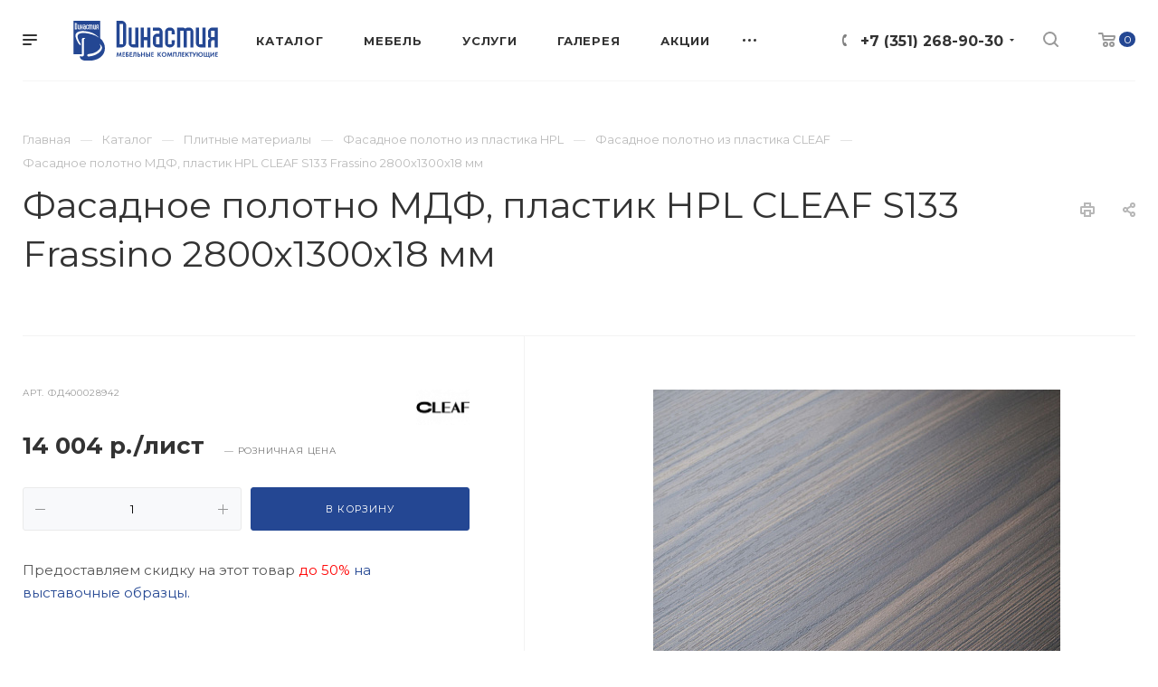

--- FILE ---
content_type: text/html; charset=UTF-8
request_url: https://dinas1.ru/catalog/plitnye-materialy/fasadnoe-polotno-iz-plastika-hpl/fasadnoe-polotno-iz-plastika-cleaf/fasadnoe-polotno-mdf-plastik-hpl-cleaf-s133-frassino-2800-1300-18-mm/
body_size: 43803
content:
<!DOCTYPE html>

<html xmlns="http://www.w3.org/1999/xhtml" xml:lang="ru" lang="ru" class="  ">
	<head>
						<title>Фасадное полотно МДФ, пластик HPL CLEAF S133 Frassino 2800х1300х18 мм</title>
		<meta name="viewport" content="initial-scale=1.0, width=device-width" />
		<meta name="HandheldFriendly" content="true" />
		<meta name="yes" content="yes" />
		<meta name="apple-mobile-web-app-status-bar-style" content="black" />
		<meta name="SKYPE_TOOLBAR" content="SKYPE_TOOLBAR_PARSER_COMPATIBLE" />
		<meta http-equiv="Content-Type" content="text/html; charset=UTF-8" />
<meta name="keywords" content="-" />
<meta name="description" content="-" />
<link href="https://fonts.googleapis.com/css?family=Montserrat:300italic,400italic,500italic,700italic,400,300,500,700subset=latin,cyrillic-ext"  rel="stylesheet" />
<link href="/bitrix/cache/css/s1/aspro-priority/page_75ba15a510477e0e4f85a0f4b30d55fc/page_75ba15a510477e0e4f85a0f4b30d55fc_v1.css?17586501531696"  rel="stylesheet" />
<link href="/bitrix/cache/css/s1/aspro-priority/template_c1aac9ad45d7cd7e07f1cc1a5000f1ca/template_c1aac9ad45d7cd7e07f1cc1a5000f1ca_v1.css?1758650112994193"  data-template-style="true" rel="stylesheet" />
<script>if(!window.BX)window.BX={};if(!window.BX.message)window.BX.message=function(mess){if(typeof mess==='object'){for(let i in mess) {BX.message[i]=mess[i];} return true;}};</script>
<script>(window.BX||top.BX).message({"JS_CORE_LOADING":"Загрузка...","JS_CORE_NO_DATA":"- Нет данных -","JS_CORE_WINDOW_CLOSE":"Закрыть","JS_CORE_WINDOW_EXPAND":"Развернуть","JS_CORE_WINDOW_NARROW":"Свернуть в окно","JS_CORE_WINDOW_SAVE":"Сохранить","JS_CORE_WINDOW_CANCEL":"Отменить","JS_CORE_WINDOW_CONTINUE":"Продолжить","JS_CORE_H":"ч","JS_CORE_M":"м","JS_CORE_S":"с","JSADM_AI_HIDE_EXTRA":"Скрыть лишние","JSADM_AI_ALL_NOTIF":"Показать все","JSADM_AUTH_REQ":"Требуется авторизация!","JS_CORE_WINDOW_AUTH":"Войти","JS_CORE_IMAGE_FULL":"Полный размер"});</script>

<script src="/bitrix/js/main/core/core.min.js?1758649808229643"></script>

<script>BX.Runtime.registerExtension({"name":"main.core","namespace":"BX","loaded":true});</script>
<script>BX.setJSList(["\/bitrix\/js\/main\/core\/core_ajax.js","\/bitrix\/js\/main\/core\/core_promise.js","\/bitrix\/js\/main\/polyfill\/promise\/js\/promise.js","\/bitrix\/js\/main\/loadext\/loadext.js","\/bitrix\/js\/main\/loadext\/extension.js","\/bitrix\/js\/main\/polyfill\/promise\/js\/promise.js","\/bitrix\/js\/main\/polyfill\/find\/js\/find.js","\/bitrix\/js\/main\/polyfill\/includes\/js\/includes.js","\/bitrix\/js\/main\/polyfill\/matches\/js\/matches.js","\/bitrix\/js\/ui\/polyfill\/closest\/js\/closest.js","\/bitrix\/js\/main\/polyfill\/fill\/main.polyfill.fill.js","\/bitrix\/js\/main\/polyfill\/find\/js\/find.js","\/bitrix\/js\/main\/polyfill\/matches\/js\/matches.js","\/bitrix\/js\/main\/polyfill\/core\/dist\/polyfill.bundle.js","\/bitrix\/js\/main\/core\/core.js","\/bitrix\/js\/main\/polyfill\/intersectionobserver\/js\/intersectionobserver.js","\/bitrix\/js\/main\/lazyload\/dist\/lazyload.bundle.js","\/bitrix\/js\/main\/polyfill\/core\/dist\/polyfill.bundle.js","\/bitrix\/js\/main\/parambag\/dist\/parambag.bundle.js"]);
</script>
<script>BX.Runtime.registerExtension({"name":"jquery2","namespace":"window","loaded":true});</script>
<script>BX.Runtime.registerExtension({"name":"fx","namespace":"window","loaded":true});</script>
<script>(window.BX||top.BX).message({"LANGUAGE_ID":"ru","FORMAT_DATE":"DD.MM.YYYY","FORMAT_DATETIME":"DD.MM.YYYY HH:MI:SS","COOKIE_PREFIX":"BITRIX_SM","SERVER_TZ_OFFSET":"-18000","UTF_MODE":"Y","SITE_ID":"s1","SITE_DIR":"\/","USER_ID":"","SERVER_TIME":1769971740,"USER_TZ_OFFSET":0,"USER_TZ_AUTO":"Y","bitrix_sessid":"dbbcf937fb0543e5a8ef40d90bea548a"});</script>


<script  src="/bitrix/cache/js/s1/aspro-priority/kernel_main/kernel_main_v1.js?1758687857169009"></script>
<script src="/bitrix/js/main/jquery/jquery-2.2.4.min.js?174799918685578"></script>
<script src="/bitrix/js/main/ajax.js?174799918635509"></script>
<script>BX.setJSList(["\/bitrix\/js\/main\/core\/core_fx.js","\/bitrix\/js\/main\/pageobject\/dist\/pageobject.bundle.js","\/bitrix\/js\/main\/core\/core_window.js","\/bitrix\/js\/main\/session.js","\/bitrix\/js\/main\/date\/main.date.js","\/bitrix\/js\/main\/core\/core_date.js","\/bitrix\/js\/main\/utils.js","\/bitrix\/templates\/aspro-priority\/js\/sly.js","\/bitrix\/templates\/aspro-priority\/components\/bitrix\/news.detail\/catalog_dinas\/script.js","\/bitrix\/templates\/aspro-priority\/components\/bitrix\/news.list\/catalog_linked\/script.js","\/bitrix\/templates\/aspro-priority\/js\/jquery.actual.min.js","\/bitrix\/templates\/aspro-priority\/js\/browser.js","\/bitrix\/templates\/aspro-priority\/js\/jquery.fancybox.min.js","\/bitrix\/templates\/aspro-priority\/vendor\/jquery.easing.js","\/bitrix\/templates\/aspro-priority\/vendor\/jquery.appear.js","\/bitrix\/templates\/aspro-priority\/vendor\/jquery.cookie.js","\/bitrix\/templates\/aspro-priority\/vendor\/bootstrap.js","\/bitrix\/templates\/aspro-priority\/vendor\/flexslider\/jquery.flexslider.min.js","\/bitrix\/templates\/aspro-priority\/vendor\/owl\/js\/owl.carousel.min.js","\/bitrix\/templates\/aspro-priority\/vendor\/jquery.validate.min.js","\/bitrix\/templates\/aspro-priority\/vendor\/ls.unveilhooks.min.js","\/bitrix\/templates\/aspro-priority\/js\/jquery.uniform.min.js","\/bitrix\/templates\/aspro-priority\/js\/jqModal.min.js","\/bitrix\/templates\/aspro-priority\/js\/jquery.autocomplete.js","\/bitrix\/templates\/aspro-priority\/js\/jquery-ui.min.js","\/bitrix\/templates\/aspro-priority\/js\/detectmobilebrowser.js","\/bitrix\/templates\/aspro-priority\/js\/matchMedia.js","\/bitrix\/templates\/aspro-priority\/js\/jquery.waypoints.min.js","\/bitrix\/templates\/aspro-priority\/js\/jquery.counterup.js","\/bitrix\/templates\/aspro-priority\/js\/jquery.alphanumeric.js","\/bitrix\/templates\/aspro-priority\/js\/jquery.mobile.custom.touch.min.js","\/bitrix\/templates\/aspro-priority\/js\/jquery.mousewheel-3.0.6.min.js","\/bitrix\/templates\/aspro-priority\/js\/jquery.mCustomScrollbar.min.js","\/bitrix\/templates\/aspro-priority\/js\/jquery.onoff.min.js","\/bitrix\/templates\/aspro-priority\/js\/jquery.autoresize.min.js","\/bitrix\/templates\/aspro-priority\/vendor\/lazysizes.min.js","\/bitrix\/templates\/aspro-priority\/js\/velocity.min.js","\/bitrix\/templates\/aspro-priority\/js\/scrollTabs.js","\/bitrix\/templates\/aspro-priority\/js\/general.js","\/bitrix\/templates\/aspro-priority\/js\/custom.js","\/bitrix\/components\/bitrix\/search.title\/script.js","\/bitrix\/templates\/aspro-priority\/components\/bitrix\/search.title\/mega_menu\/script.js","\/bitrix\/templates\/aspro-priority\/components\/bitrix\/menu\/top\/script.js","\/bitrix\/templates\/aspro-priority\/components\/bitrix\/search.title\/fixed\/script.js","\/bitrix\/templates\/aspro-priority\/js\/jquery.inputmask.bundle.min.js"]);</script>
<script>BX.setCSSList(["\/bitrix\/templates\/aspro-priority\/components\/bitrix\/news\/catalog\/style.css","\/bitrix\/templates\/aspro-priority\/components\/bitrix\/news.detail\/catalog_dinas\/style.css","\/bitrix\/templates\/aspro-priority\/css\/fonts\/font-awesome\/css\/font-awesome.min.css","\/bitrix\/templates\/aspro-priority\/vendor\/flexslider\/flexslider.css","\/bitrix\/templates\/aspro-priority\/vendor\/owl\/css\/owl.carousel.min.css","\/bitrix\/templates\/aspro-priority\/vendor\/owl\/css\/owl.theme.default.min.css","\/bitrix\/templates\/aspro-priority\/css\/jquery.fancybox.css","\/bitrix\/templates\/aspro-priority\/css\/theme-elements.css","\/bitrix\/templates\/aspro-priority\/css\/theme-responsive.css","\/bitrix\/templates\/aspro-priority\/css\/print.css","\/bitrix\/templates\/aspro-priority\/css\/animation\/animate.min.css","\/bitrix\/templates\/aspro-priority\/css\/jquery.mCustomScrollbar.min.css","\/bitrix\/templates\/aspro-priority\/css\/animation\/animation_ext.css","\/bitrix\/templates\/aspro-priority\/css\/jquery.onoff.css","\/bitrix\/templates\/aspro-priority\/css\/bootstrap.css","\/bitrix\/templates\/aspro-priority\/css\/h1-normal.css","\/bitrix\/templates\/.default\/ajax\/ajax.css","\/bitrix\/templates\/aspro-priority\/css\/width-3.css","\/bitrix\/templates\/aspro-priority\/css\/font-10.css","\/bitrix\/templates\/aspro-priority\/styles.css","\/bitrix\/templates\/aspro-priority\/template_styles.css","\/bitrix\/templates\/aspro-priority\/css\/responsive.css","\/bitrix\/templates\/aspro-priority\/themes\/CUSTOM_s1\/colors.css","\/bitrix\/templates\/aspro-priority\/bg_color\/light\/bgcolors.css","\/bitrix\/templates\/aspro-priority\/css\/custom.css"]);</script>
<script>BX.message({'IN_INDEX_PAGE':' на главной','SAVE_CONFIG':'Сохранить настройки','JS_REQUIRED':'Заполните это поле!','JS_FORMAT':'Неверный формат!','JS_FILE_EXT':'Недопустимое расширение файла!','JS_PASSWORD_COPY':'Пароли не совпадают!','JS_PASSWORD_LENGTH':'Минимум 6 символов!','JS_ERROR':'Неверно заполнено поле!','JS_FILE_SIZE':'Максимальный размер 5мб!','JS_FILE_BUTTON_NAME':'Выберите файл','JS_FILE_DEFAULT':'Прикрепить файл','JS_DATE':'Некорректная дата!','JS_DATETIME':'Некорректная дата/время!','JS_REQUIRED_LICENSES':'Согласитесь с условиями','S_CALLBACK':'Заказать звонок','ERROR_INCLUDE_MODULE_DIGITAL_TITLE':'Ошибка подключения модуля &laquo;Аспро: Digital-компания&raquo;','ERROR_INCLUDE_MODULE_DIGITAL_TEXT':'Ошибка подключения модуля &laquo;Аспро: Digital-компания&raquo;.<br />Пожалуйста установите модуль и повторите попытку','S_SERVICES':'Наши услуги','S_SERVICES_SHORT':'Услуги','S_TO_ALL_SERVICES':'Все услуги','S_CATALOG':'Каталог товаров','S_CATALOG_SHORT':'Каталог','S_TO_ALL_CATALOG':'Весь каталог','S_CATALOG_FAVORITES':'Наши товары','S_CATALOG_FAVORITES_SHORT':'Товары','S_NEWS':'Новости','S_TO_ALL_NEWS':'Все новости','S_COMPANY':'О компании','S_OTHER':'Прочее','S_CONTENT':'Контент','T_JS_ARTICLE':'Артикул: ','T_JS_NAME':'Наименование: ','T_JS_PRICE':'Цена: ','T_JS_QUANTITY':'Количество: ','T_JS_SUMM':'Сумма: ','MORE_TEXT_AJAX':'Загрузить еще','FANCY_CLOSE':'Закрыть','FANCY_NEXT':'Вперед','FANCY_PREV':'Назад','S_ORDER_PRODUCT':'Заказать','CUSTOM_COLOR_CHOOSE':'Выбрать','CUSTOM_COLOR_CANCEL':'Отмена','S_MOBILE_MENU':'Меню','DIGITAL_T_MENU_BACK':'Назад','DIGITAL_T_MENU_CALLBACK':'Обратная связь','DIGITAL_T_MENU_CONTACTS_TITLE':'Будьте на связи','TITLE_BASKET':'В корзине товаров на #SUMM#','BASKET_SUMM':'#SUMM#','EMPTY_BASKET':'пуста','TITLE_BASKET_EMPTY':'Корзина пуста','BASKET':'Корзина','SEARCH_TITLE':'Поиск','SOCIAL_TITLE':'Оставайтесь на связи','LOGIN':'Войти','MY_CABINET':'Мой кабинет','HEADER_SCHEDULE':'Время работы','SEO_TEXT':'SEO описание','COMPANY_IMG':'Картинка компании','COMPANY_TEXT':'Описание компании','JS_RECAPTCHA_ERROR':'Пройдите проверку','JS_PROCESSING_ERROR':'Согласитесь с условиями!','CONFIG_SAVE_SUCCESS':'Настройки сохранены','CONFIG_SAVE_FAIL':'Ошибка сохранения настроек','FILTER_TITLE':'Фильтр','RELOAD_PAGE':'Обновить страницу','REFRESH':'Поменять картинку','RECAPTCHA_TEXT':'Подтвердите, что вы не робот','ASK_QUESTION_BUTTON':'Задайте вопрос','QUESTION_BUTTON':'Задать вопрос','CALLBACK_FORM_BUTTON_TEXT':'Заказать звонок','ASK_QUESTION_FORM_BUTTON_TEXT':'Написать сообщение','ADD_REVIEW_FORM_BUTTON_TEXT':'Оставить отзыв','MAP_FORM_BUTTON_TEXT':'Ближайший офис','METRO_TITLE':'Метро','SCHEDULE_TITLE':'Время работы','PHONE_TITLE':'Телефон','EMAIL_TITLE':'E-mail','TITLE_BUTTON':'Написать сообщение','CITY_CHOISE_TEXT':'Выберите город'})</script>
<link rel="shortcut icon" href="/favicon.ico" type="image/x-icon" />
<link rel="apple-touch-icon" sizes="180x180" href="/upload/CPriority/56c/ptcz7g3wjm2iu34vg60519styqf2pzap.png" />
<meta property="og:description" content="Предоставляем скидку на этот товар до 50% на выставочные образцы." />
<meta property="og:image" content="https://dinas1.ru/upload/iblock/109/smg2k4abcso3kcy0n239e4vze6ngugkp.jpg" />
<link rel="image_src" href="https://dinas1.ru/upload/iblock/109/smg2k4abcso3kcy0n239e4vze6ngugkp.jpg"  />
<meta property="og:title" content="Фасадное полотно МДФ, пластик HPL CLEAF S133 Frassino 2800х1300х18 мм" />
<meta property="og:type" content="website" />
<meta property="og:url" content="/catalog/plitnye-materialy/fasadnoe-polotno-iz-plastika-hpl/fasadnoe-polotno-iz-plastika-cleaf/fasadnoe-polotno-mdf-plastik-hpl-cleaf-s133-frassino-2800-1300-18-mm/" />



<script  src="/bitrix/cache/js/s1/aspro-priority/template_5b59ac8753e4f6d2b54a40c638df7df4/template_5b59ac8753e4f6d2b54a40c638df7df4_v1.js?1758650112626913"></script>
<script  src="/bitrix/cache/js/s1/aspro-priority/page_5ca26be4b06598f48e60adf544b92756/page_5ca26be4b06598f48e60adf544b92756_v1.js?175865105724971"></script>

					</head>

		<body class="hide_menu_page wide_page regionality_n mfixed_N mfixed_view_always vertical_filter_catalog mheader-v1 footer-v1 fill_bg_ title-v1 with_order with_phones with_decorate wheader_v6 ">
		<div id="panel"></div>
		
						<script>
		var arBasketItems = {};
		var arPriorityOptions = ({
			'SITE_DIR' : '/',
			'SITE_ID' : 's1',
			'SITE_TEMPLATE_PATH' : '/bitrix/templates/aspro-priority',
			//'SITE_ADDRESS' : "",
			'SITE_ADDRESS' : "",
			'THEME' : ({
				'THEME_SWITCHER' : 'N',
				'BASE_COLOR' : 'CUSTOM',
				'BASE_COLOR_CUSTOM' : '244793',
				'TOP_MENU' : '',
				'LOGO_IMAGE' : '/upload/CPriority/0fa/8blxylt1te3y8caezj8eatgc1fzh2z0g.svg',
				'LOGO_IMAGE_LIGHT' : '/upload/CPriority/c18/swr5j53w21dtttr1rfqud79mggdkqxiu.svg',
				'TOP_MENU_FIXED' : 'Y',
				'COLORED_LOGO' : 'N',
				'SIDE_MENU' : 'LEFT',
				'SCROLLTOTOP_TYPE' : 'ROUND_COLOR',
				'SCROLLTOTOP_POSITION' : 'CONTENT',
				'CAPTCHA_FORM_TYPE' : 'N',
				'PHONE_MASK' : '+7 (999) 999-99-99',
				'VALIDATE_PHONE_MASK' : '^[+][0-9] [(][0-9]{3}[)] [0-9]{3}[-][0-9]{2}[-][0-9]{2}$',
				'DATE_MASK' : 'dd.mm.yyyy',
				'DATE_PLACEHOLDER' : 'дд.мм.гггг',
				'VALIDATE_DATE_MASK' : '^[0-9]{1,2}\.[0-9]{1,2}\.[0-9]{4}$',
				'DATETIME_MASK' : 'dd.mm.yyyy HH:ss',
				'DATETIME_PLACEHOLDER' : 'дд.мм.гггг чч:мм',
				'VALIDATE_DATETIME_MASK' : '^[0-9]{1,2}\.[0-9]{1,2}\.[0-9]{4} [0-9]{1,2}\:[0-9]{1,2}$',
				'VALIDATE_FILE_EXT' : 'png|jpg|jpeg|gif|doc|docx|xls|xlsx|txt|pdf|odt|rtf',
				'SOCIAL_VK' : 'https://vk.com/dinasty74',
				'SOCIAL_FACEBOOK' : '',
				'SOCIAL_TWITTER' : '',
				'SOCIAL_YOUTUBE' : '',
				'SOCIAL_ODNOKLASSNIKI' : '',
				'SOCIAL_GOOGLEPLUS' : '',
				'BANNER_WIDTH' : '',
				'TEASERS_INDEX' : 'Y',
				'CATALOG_INDEX' : 'Y',
				'PORTFOLIO_INDEX' : 'Y',
				'INSTAGRAMM_INDEX' : 'N',
				'BIGBANNER_ANIMATIONTYPE' : 'SLIDE_HORIZONTAL',
				'BIGBANNER_SLIDESSHOWSPEED' : '5000',
				'BIGBANNER_ANIMATIONSPEED' : '600',
				'PARTNERSBANNER_SLIDESSHOWSPEED' : '5000',
				'PARTNERSBANNER_ANIMATIONSPEED' : '600',
				'ORDER_VIEW' : 'Y',
				'ORDER_BASKET_VIEW' : 'HEADER',
				'URL_BASKET_SECTION' : '/cart/',
				'URL_ORDER_SECTION' : '/cart/order/',
				'PAGE_WIDTH' : '3',
				'PAGE_CONTACTS' : '1',
				'HEADER_TYPE' : '6',
				'HEADER_TOP_LINE' : '',
				'HEADER_FIXED' : '2',
				'HEADER_MOBILE' : '1',
				'HEADER_MOBILE_MENU' : '1',
				'HEADER_MOBILE_MENU_SHOW_TYPE' : '',
				'REGIONALITY_SEARCH_ROW' : 'N',
				'TYPE_SEARCH' : 'fixed',
				'PAGE_TITLE' : '1',
				'INDEX_TYPE' : 'index1',
				'FOOTER_TYPE' : '1',
				'FOOTER_TYPE' : '1',
				'PRINT_BUTTON' : 'Y',
				'SHOW_SMARTFILTER' : 'Y',
				'LICENCE_CHECKED' : 'Y',
				'FILTER_VIEW' : 'VERTICAL',
				'YA_GOLAS' : 'N',
				'YA_COUNTER_ID' : '',
				'USE_FORMS_GOALS' : 'COMMON',
				'USE_SALE_GOALS' : 'Y',
				'USE_DEBUG_GOALS' : 'N',
				'IS_BASKET_PAGE' : '',
				'IS_ORDER_PAGE' : '',
				'FORM_TYPE' : 'LATERAL',
				'INSTAGRAMM_INDEX_TEMPLATE' : '1',
				'COMPACT_FOOTER_MOBILE' : 'Y',
			})
		});
		</script>
		<!--'start_frame_cache_options-block'-->			<script>
				var arBasketItems = [];
			</script>
		<!--'end_frame_cache_options-block'-->				




		


				<div class="cd-modal-bg"></div>
		
<div class="mega_fixed_menu">
	<div class="maxwidth-theme">
		<svg class="svg svg-close" width="14" height="14" viewBox="0 0 14 14">
		  <path data-name="Rounded Rectangle 568 copy 16" d="M1009.4,953l5.32,5.315a0.987,0.987,0,0,1,0,1.4,1,1,0,0,1-1.41,0L1008,954.4l-5.32,5.315a0.991,0.991,0,0,1-1.4-1.4L1006.6,953l-5.32-5.315a0.991,0.991,0,0,1,1.4-1.4l5.32,5.315,5.31-5.315a1,1,0,0,1,1.41,0,0.987,0.987,0,0,1,0,1.4Z" transform="translate(-1001 -946)"></path>
		</svg>
		<i class="svg svg-close mask arrow"></i>
		<div class="logo">
			<a href="/"><img data-lazyload class="lazyload" src="[data-uri]" data-src="/upload/CPriority/0fa/8blxylt1te3y8caezj8eatgc1fzh2z0g.svg" alt="Династия" title="Династия" /></a>		</div>
		<div class="row">
			<div class="col-md-9">
				<div class="left_block">
										
				<div class="search-wrapper">
				<div id="title-search_mega_menu">
					<form action="/search/" class="search">
						<div class="search-input-div">
							<input class="search-input" id="title-search-input_mega_menu" type="text" name="q" value="" placeholder="Поиск" autocomplete="off" />
						</div>
						<div class="search-button-div">
							<button class="btn btn-search" type="submit" name="s" value="Поиск"><i class="svg svg-search mask"></i></button>
						</div>
					</form>
				</div>
			</div>
	<script>
	var jsControl = new JCTitleSearch3({
		//'WAIT_IMAGE': '/bitrix/themes/.default/images/wait.gif',
		'AJAX_PAGE' : '/catalog/plitnye-materialy/fasadnoe-polotno-iz-plastika-hpl/fasadnoe-polotno-iz-plastika-cleaf/fasadnoe-polotno-mdf-plastik-hpl-cleaf-s133-frassino-2800-1300-18-mm/',
		'CONTAINER_ID': 'title-search_mega_menu',
		'INPUT_ID': 'title-search-input_mega_menu',
		'MIN_QUERY_LEN': 2
	});
</script>						<div class="menu-only">
		<nav class="mega-menu">
			<div class="table-menu">
				<div class="marker-nav"></div>
				<table>
					<tr>
											
														<td class="menu-item unvisible dropdown  ">
								<div class="wrap">
									<a class="dark-color dropdown-toggle" href="/catalog/">
										Каталог										<div class="line-wrapper"><span class="line"></span></div>
									</a>
																			<span class="tail"></span>
										<ul class="dropdown-menu">
																																			<li class="dropdown-submenu ">
													<a href="/catalog/plitnye-materialy/" title="Плитные материалы">Плитные материалы<span class="arrow"><i></i></span></a>
																											<ul class="dropdown-menu">
																																															<li class=" ">
																	<a href="/catalog/plitnye-materialy/kozhanye-paneli-deco/" title="Кожаные панели DECO">Кожаные панели DECO</a>
																																	</li>
																																															<li class=" ">
																	<a href="/catalog/plitnye-materialy/bambukovye-paneli-deco/" title="Бамбуковые панели DECO">Бамбуковые панели DECO</a>
																																	</li>
																																															<li class="dropdown-submenu ">
																	<a href="/catalog/plitnye-materialy/fasadnoe-polotno-iz-plastika-hpl/" title="Фасадное полотно из пластика HPL">Фасадное полотно из пластика HPL</a>
																																			<ul class="dropdown-menu">
																																					</ul>
																		
																																	</li>
																																															<li class="dropdown-submenu ">
																	<a href="/catalog/plitnye-materialy/plita-tss/" title="Плита TSS">Плита TSS</a>
																																			<ul class="dropdown-menu">
																																					</ul>
																		
																																	</li>
																																															<li class=" ">
																	<a href="/catalog/plitnye-materialy/stenovye-paneli/" title="Стеновые панели">Стеновые панели</a>
																																	</li>
																																															<li class=" ">
																	<a href="/catalog/plitnye-materialy/glyantsevye-paneli-smart/" title="Глянцевые панели SMART">Глянцевые панели SMART</a>
																																	</li>
																													</ul>
																									</li>
																																			<li class="dropdown-submenu ">
													<a href="/catalog/kompakt-plity-hpl/" title="Компакт плиты HPL">Компакт плиты HPL<span class="arrow"><i></i></span></a>
																											<ul class="dropdown-menu">
																																															<li class=" ">
																	<a href="/catalog/kompakt-plity-hpl/kompakt-plity-hpl-arcobaleno/" title="Компакт плита HPL ARCOBALENO">Компакт плита HPL ARCOBALENO</a>
																																	</li>
																																															<li class=" ">
																	<a href="/catalog/kompakt-plity-hpl/kompakt-plita-hpl-kedr/" title="Компакт плита HPL КЕДР">Компакт плита HPL КЕДР</a>
																																	</li>
																																															<li class=" ">
																	<a href="/catalog/kompakt-plity-hpl/kompakt-plita-hpl-smart/" title="Компакт плита HPL SMART">Компакт плита HPL SMART</a>
																																	</li>
																													</ul>
																									</li>
																																			<li class="dropdown-submenu ">
													<a href="/catalog/fasady/" title="Фасады">Фасады<span class="arrow"><i></i></span></a>
																											<ul class="dropdown-menu">
																																															<li class="dropdown-submenu ">
																	<a href="/catalog/fasady/fasady-iz-plastika-hpl/" title="Фасады из пластика HPL">Фасады из пластика HPL</a>
																																			<ul class="dropdown-menu">
																																					</ul>
																		
																																	</li>
																																															<li class="dropdown-submenu ">
																	<a href="/catalog/fasady/fasady-iz-tss-plity/" title="Фасады из TSS плиты">Фасады из TSS плиты</a>
																																			<ul class="dropdown-menu">
																																					</ul>
																		
																																	</li>
																													</ul>
																									</li>
																																			<li class="dropdown-submenu ">
													<a href="/catalog/stoleshnitsy/" title="Столешницы">Столешницы<span class="arrow"><i></i></span></a>
																											<ul class="dropdown-menu">
																																															<li class=" ">
																	<a href="/catalog/stoleshnitsy/mebelnyy-shchit/" title="Мебельный щит">Мебельный щит</a>
																																	</li>
																																															<li class=" ">
																	<a href="/catalog/stoleshnitsy/kromka-s-kleem/" title="Кромка с клеем">Кромка с клеем</a>
																																	</li>
																																															<li class="dropdown-submenu ">
																	<a href="/catalog/stoleshnitsy/stoleshnitsy-iz-plastika-hpl/" title="Столешницы из пластика HPL">Столешницы из пластика HPL</a>
																																			<ul class="dropdown-menu">
																																					</ul>
																		
																																	</li>
																																															<li class=" ">
																	<a href="/catalog/stoleshnitsy/stoleshnitsy-iz-kompakt-plity-arcobaleno/" title="Столешницы из компакт плиты ARCOBALENO">Столешницы из компакт плиты ARCOBALENO</a>
																																	</li>
																																															<li class=" ">
																	<a href="/catalog/stoleshnitsy/stoleshnitsy-iz-tss-plity/" title="Столешницы из TSS плиты">Столешницы из TSS плиты</a>
																																	</li>
																																															<li class=" ">
																	<a href="/catalog/stoleshnitsy/tamburat/" title="Тамбурат">Тамбурат</a>
																																	</li>
																													</ul>
																									</li>
																																			<li class="dropdown-submenu ">
													<a href="/catalog/plastik-hpl/" title="Пластик HPL">Пластик HPL<span class="arrow"><i></i></span></a>
																											<ul class="dropdown-menu">
																																															<li class="dropdown-submenu ">
																	<a href="/catalog/plastik-hpl/plastiki-hpl/" title="Пластики HPL">Пластики HPL</a>
																																			<ul class="dropdown-menu">
																																					</ul>
																		
																																	</li>
																													</ul>
																									</li>
																																			<li class="dropdown-submenu ">
													<a href="/catalog/stekla-i-zerkala/" title="Стекла и Зеркала">Стекла и Зеркала<span class="arrow"><i></i></span></a>
																											<ul class="dropdown-menu">
																																															<li class=" ">
																	<a href="/catalog/stekla-i-zerkala/stekla-deco/" title="Стекла DECO">Стекла DECO</a>
																																	</li>
																																															<li class=" ">
																	<a href="/catalog/stekla-i-zerkala/stekla-komandor/" title="Стекла KOMANDOR">Стекла KOMANDOR</a>
																																	</li>
																													</ul>
																									</li>
																																			<li class=" ">
													<a href="/catalog/furnitura-blum/" title="Фурнитура Blum">Фурнитура Blum</a>
																									</li>
																																			<li class="dropdown-submenu ">
													<a href="/catalog/furnitura/" title="Мебельная Фурнитура">Мебельная Фурнитура<span class="arrow"><i></i></span></a>
																											<ul class="dropdown-menu">
																																															<li class=" ">
																	<a href="/catalog/furnitura/modulnaya-sistema-loft/" title="Модульная система Лофт">Модульная система Лофт</a>
																																	</li>
																																															<li class=" ">
																	<a href="/catalog/furnitura/moyki-kukhonnye/" title="Мойки кухонные">Мойки кухонные</a>
																																	</li>
																																															<li class=" ">
																	<a href="/catalog/furnitura/bloki-rozetok/" title="Блоки розеток">Блоки розеток</a>
																																	</li>
																													</ul>
																									</li>
																																			<li class=" ">
													<a href="/catalog/cleaf/" title="CLEAF">CLEAF</a>
																									</li>
																																			<li class=" ">
													<a href="/catalog/deco/" title="DECO">DECO</a>
																									</li>
																																			<li class=" ">
													<a href="/catalog/smart/" title="SMART">SMART</a>
																									</li>
																					</ul>
																	</div>
							</td>
											
														<td class="menu-item unvisible dropdown  ">
								<div class="wrap">
									<a class="dark-color dropdown-toggle" href="/furniture/">
										Мебель										<div class="line-wrapper"><span class="line"></span></div>
									</a>
																			<span class="tail"></span>
										<ul class="dropdown-menu">
																																			<li class=" ">
													<a href="/furniture/ofisnaya-mebel/" title="Офисная мебель">Офисная мебель</a>
																									</li>
																																			<li class=" ">
													<a href="/furniture/kabinet-rukovoditelya/" title="Кабинет руководителя">Кабинет руководителя</a>
																									</li>
																																			<li class=" ">
													<a href="/furniture/torgovoe-oborudovanie/" title="Торговое оборудование">Торговое оборудование</a>
																									</li>
																																			<li class=" ">
													<a href="/furniture/mebel-dlya-sadikov/" title="Мебель для садиков">Мебель для садиков</a>
																									</li>
																																			<li class=" ">
													<a href="/furniture/mebel-dlya-shkol/" title="Мебель для школ">Мебель для школ</a>
																									</li>
																																			<li class=" ">
													<a href="/furniture/mebel-dlya-sportzalov/" title="Мебель для спортзалов">Мебель для спортзалов</a>
																									</li>
																																			<li class=" ">
													<a href="/furniture/ulichnaya-mebel-iz-hpl-compact/" title="Уличная мебель из HPL Compact">Уличная мебель из HPL Compact</a>
																									</li>
																																			<li class=" ">
													<a href="/furniture/mebel-dlya-gostinnits/" title="Мебель для гостинниц">Мебель для гостинниц</a>
																									</li>
																																			<li class=" ">
													<a href="/furniture/mebel-dlya-obshchezhitiy/" title="Мебель для общежитий">Мебель для общежитий</a>
																									</li>
																																			<li class=" ">
													<a href="/furniture/mebel-dlya-kafe-barov-restoranov/" title="Мебель для кафе, баров, ресторанов">Мебель для кафе, баров, ресторанов</a>
																									</li>
																																			<li class=" ">
													<a href="/furniture/mebel-dlya-bolnits/" title="Мебель для больниц">Мебель для больниц</a>
																									</li>
																																			<li class=" ">
													<a href="/furniture/mebel-iz-naturalnogo-shpona/" title="Мебель из натурального шпона">Мебель из натурального шпона</a>
																									</li>
																																			<li class="dropdown-submenu ">
													<a href="/furniture/kukhni/" title="Кухни">Кухни<span class="arrow"><i></i></span></a>
																											<ul class="dropdown-menu">
																																															<li class=" ">
																	<a href="/furniture/kukhni/kukhni-fasady-plastik/" title="Кухни фасады пластик">Кухни фасады пластик</a>
																																	</li>
																																															<li class=" ">
																	<a href="/furniture/kukhni/kukhni-fasady-plenka-pvkh/" title="Кухни фасады пленка ПВХ">Кухни фасады пленка ПВХ</a>
																																	</li>
																																															<li class=" ">
																	<a href="/furniture/kukhni/kukhni-fasady-emal/" title="Кухни фасады эмаль">Кухни фасады эмаль</a>
																																	</li>
																																															<li class=" ">
																	<a href="/furniture/kukhni/kukhni-fasady-shpon/" title="Кухни фасады шпон">Кухни фасады шпон</a>
																																	</li>
																																															<li class=" ">
																	<a href="/furniture/kukhni/kukhni-fasady-massiv-dereva/" title="Кухни фасады массив дерева">Кухни фасады массив дерева</a>
																																	</li>
																													</ul>
																									</li>
																																			<li class=" ">
													<a href="/furniture/shkafy-korpusnye/" title="Шкафы корпусные">Шкафы корпусные</a>
																									</li>
																																			<li class=" ">
													<a href="/furniture/shkafy-kupe/" title="Шкафы-купе">Шкафы-купе</a>
																									</li>
																																			<li class=" ">
													<a href="/furniture/prikhozhie/" title="Прихожие">Прихожие</a>
																									</li>
																																			<li class=" ">
													<a href="/furniture/garderobnye-komnaty/" title="Гардеробные комнаты">Гардеробные комнаты</a>
																									</li>
																																			<li class=" ">
													<a href="/furniture/spalni/" title="Спальни">Спальни</a>
																									</li>
																																			<li class=" ">
													<a href="/furniture/gostinnye/" title="Гостинные">Гостинные</a>
																									</li>
																																			<li class=" ">
													<a href="/furniture/detskie/" title="Детские">Детские</a>
																									</li>
																																			<li class=" ">
													<a href="/furniture/stoly/" title="Столы">Столы</a>
																									</li>
																																			<li class=" ">
													<a href="/furniture/loft/" title="Лофт">Лофт</a>
																									</li>
																																			<li class=" ">
													<a href="/furniture/raznoe/" title="Разное">Разное</a>
																									</li>
																					</ul>
																	</div>
							</td>
											
														<td class="menu-item unvisible dropdown  ">
								<div class="wrap">
									<a class="dark-color dropdown-toggle" href="/services/">
										Услуги										<div class="line-wrapper"><span class="line"></span></div>
									</a>
																			<span class="tail"></span>
										<ul class="dropdown-menu">
																																			<li class=" ">
													<a href="/services/oformlenie-zakazov-v-bazis-oblako/" title="Оформление заказов в БАЗИС-Облако">Оформление заказов в БАЗИС-Облако</a>
																									</li>
																																			<li class="dropdown-submenu ">
													<a href="/services/izgotovlenie-mebeli/" title="Изготовление мебели по индивидуальным проектам">Изготовление мебели по индивидуальным проектам<span class="arrow"><i></i></span></a>
																											<ul class="dropdown-menu">
																																															<li class=" ">
																	<a href="/services/izgotovlenie-mebeli/garderodnye/" title="Гардеродные">Гардеродные</a>
																																	</li>
																																															<li class=" ">
																	<a href="/services/izgotovlenie-mebeli/shkafy-kupe/" title="Шкафы-купе">Шкафы-купе</a>
																																	</li>
																																															<li class=" ">
																	<a href="/services/izgotovlenie-mebeli/kukhni/" title="Кухни">Кухни</a>
																																	</li>
																													</ul>
																									</li>
																																			<li class="dropdown-submenu ">
													<a href="/services/zamena-fasadov-mebeli/" title="Замена фасадов мебели">Замена фасадов мебели<span class="arrow"><i></i></span></a>
																											<ul class="dropdown-menu">
																																															<li class=" ">
																	<a href="/services/zamena-fasadov-mebeli/zamena-fasadov-mebeli/" title="Замена фасадов мебели">Замена фасадов мебели</a>
																																	</li>
																													</ul>
																									</li>
																																			<li class="dropdown-submenu ">
													<a href="/services/zamena-kukhonnykh-stoleshnits/" title="Замена кухонных столешниц">Замена кухонных столешниц<span class="arrow"><i></i></span></a>
																											<ul class="dropdown-menu">
																																															<li class=" ">
																	<a href="/services/zamena-kukhonnykh-stoleshnits/zamena-kukhonnykh-stoleshnits/" title="Замена кухонных столешниц">Замена кухонных столешниц</a>
																																	</li>
																													</ul>
																									</li>
																																			<li class="dropdown-submenu ">
													<a href="/services/izgotovlenie-dverey-kupe/" title="Изготовление дверей-купе">Изготовление дверей-купе<span class="arrow"><i></i></span></a>
																											<ul class="dropdown-menu">
																																															<li class=" ">
																	<a href="/services/izgotovlenie-dverey-kupe/izgotovlenie-dverey-kupe/" title="Изготовление дверей-купе">Изготовление дверей-купе</a>
																																	</li>
																													</ul>
																									</li>
																																			<li class="dropdown-submenu ">
													<a href="/services/izgotovlenie-i-montazh-stenovykh-paneley/" title="Изготовление и монтаж стеновых панелей">Изготовление и монтаж стеновых панелей<span class="arrow"><i></i></span></a>
																											<ul class="dropdown-menu">
																																															<li class=" ">
																	<a href="/services/izgotovlenie-i-montazh-stenovykh-paneley/stenovye-paneli/" title="Стеновые панели">Стеновые панели</a>
																																	</li>
																													</ul>
																									</li>
																					</ul>
																	</div>
							</td>
											
														<td class="menu-item unvisible dropdown  ">
								<div class="wrap">
									<a class="dark-color dropdown-toggle" href="/gallery/">
										Галерея										<div class="line-wrapper"><span class="line"></span></div>
									</a>
																			<span class="tail"></span>
										<ul class="dropdown-menu">
																																			<li class=" ">
													<a href="/gallery/stenovye-paneli/" title="Стеновые панели">Стеновые панели</a>
																									</li>
																																			<li class=" ">
													<a href="/gallery/kukhni/" title="Кухни">Кухни</a>
																									</li>
																																			<li class=" ">
													<a href="/gallery/shkafy-kupe/" title="Шкафы-купе">Шкафы-купе</a>
																									</li>
																																			<li class=" ">
													<a href="/gallery/hpl-compact/" title="HPL compact">HPL compact</a>
																									</li>
																																			<li class=" ">
													<a href="/gallery/detskie/" title="Детские">Детские</a>
																									</li>
																																			<li class=" ">
													<a href="/gallery/modulnaya-sistema-loft/" title="Модульная система Лофт">Модульная система Лофт</a>
																									</li>
																																			<li class=" ">
													<a href="/gallery/vannye-komnaty/" title="Ванные комнаты">Ванные комнаты</a>
																									</li>
																																			<li class=" ">
													<a href="/gallery/prikhozhie/" title="Прихожие">Прихожие</a>
																									</li>
																																			<li class=" ">
													<a href="/gallery/spalni/" title="Спальни">Спальни</a>
																									</li>
																																			<li class=" ">
													<a href="/gallery/gostinnye/" title="Гостинные">Гостинные</a>
																									</li>
																																			<li class=" ">
													<a href="/gallery/bambuk/" title="Бамбук">Бамбук</a>
																									</li>
																																			<li class=" ">
													<a href="/gallery/garderobnye/" title="Гардеробные">Гардеробные</a>
																									</li>
																					</ul>
																	</div>
							</td>
											
														<td class="menu-item unvisible   ">
								<div class="wrap">
									<a class="dark-color " href="/promo/">
										Акции										<div class="line-wrapper"><span class="line"></span></div>
									</a>
																	</div>
							</td>
											
														<td class="menu-item unvisible dropdown  ">
								<div class="wrap">
									<a class="dark-color dropdown-toggle" href="/company/">
										Компания										<div class="line-wrapper"><span class="line"></span></div>
									</a>
																			<span class="tail"></span>
										<ul class="dropdown-menu">
																																			<li class=" ">
													<a href="/company/index.php" title="О компании">О компании</a>
																									</li>
																																			<li class=" ">
													<a href="/company/staff/" title="Команда">Команда</a>
																									</li>
																																			<li class=" ">
													<a href="/company/faq/" title="Вопрос ответ">Вопрос ответ</a>
																									</li>
																																			<li class=" ">
													<a href="/news/" title="Новости">Новости</a>
																									</li>
																					</ul>
																	</div>
							</td>
											
														<td class="menu-item unvisible   ">
								<div class="wrap">
									<a class="dark-color " href="/contacts/">
										Контакты										<div class="line-wrapper"><span class="line"></span></div>
									</a>
																	</div>
							</td>
											
														<td class="menu-item unvisible   ">
								<div class="wrap">
									<a class="dark-color " href="#bcloud">
										БАЗИС-Облако										<div class="line-wrapper"><span class="line"></span></div>
									</a>
																	</div>
							</td>
						
						<td class="dropdown js-dropdown nosave unvisible">
							<div class="wrap">
								<a class="dropdown-toggle more-items" href="#">
									<span>Ещё</span>
								</a>
								<span class="tail"></span>
								<ul class="dropdown-menu"></ul>
							</div>
						</td>

					</tr>
				</table>
			</div>						
		</nav>
	</div>
				</div>
			</div>
			<div class="col-md-3">
				<div class="right_block">
					<div class="top_block">
						<div class="button"><span class="btn btn-default btn-lg animate-load" data-event="jqm" data-param-id="20" data-name="question">Задать вопрос</span></div>
												<div class="wrap_icon wrap_basket font_upper_md">
							<!-- noindex --><a rel="nofollow" title="пуста" href="/cart/" class="basket-link  "><span class="js-basket-block"><svg class="svg svg-basket" width="19" height="16" viewBox="0 0 19 16">
	<path data-name="Ellipse 2 copy 9" class="cls-1" d="M956.047,952.005l-0.939,1.009-11.394-.008-0.952-1-0.953-6h-2.857a0.862,0.862,0,0,1-.952-1,1.025,1.025,0,0,1,1.164-1h2.327c0.3,0,.6.006,0.6,0.006a1.208,1.208,0,0,1,1.336.918L943.817,947h12.23L957,948v1Zm-11.916-3,0.349,2h10.007l0.593-2Zm1.863,5a3,3,0,1,1-3,3A3,3,0,0,1,945.994,954.005ZM946,958a1,1,0,1,0-1-1A1,1,0,0,0,946,958Zm7.011-4a3,3,0,1,1-3,3A3,3,0,0,1,953.011,954.005ZM953,958a1,1,0,1,0-1-1A1,1,0,0,0,953,958Z" transform="translate(-938 -944)"></path>
</svg><span class="title dark_link">Корзина</span><span class="count">0</span></span></a><!-- /noindex -->						</div>
					</div>
					<div class="contact_wrap">
						<div class="info">
																					<div class="phone blocks">
								<div class="">
											
								<div class="phone with_dropdown">
				<div class="wrap">
					<div>
						<svg class="svg svg-phone white sm" width="5" height="13" viewBox="0 0 5 13">
							<path class="cls-phone" d="M785.738,193.457a22.174,22.174,0,0,0,1.136,2.041,0.62,0.62,0,0,1-.144.869l-0.3.3a0.908,0.908,0,0,1-.805.33,4.014,4.014,0,0,1-1.491-.274c-1.2-.679-1.657-2.35-1.9-3.664a13.4,13.4,0,0,1,.024-5.081c0.255-1.316.73-2.991,1.935-3.685a4.025,4.025,0,0,1,1.493-.288,0.888,0.888,0,0,1,.8.322l0.3,0.3a0.634,0.634,0,0,1,.113.875c-0.454.8-.788,1.37-1.132,2.045-0.143.28-.266,0.258-0.557,0.214l-0.468-.072a0.532,0.532,0,0,0-.7.366,8.047,8.047,0,0,0-.023,4.909,0.521,0.521,0,0,0,.7.358l0.468-.075c0.291-.048.4-0.066,0.555,0.207h0Z" transform="translate(-782 -184)"/>
						</svg>
						<a href="tel:+73512689030">+7 (351) 268-90-30</a>
					</div>
				</div>
									<div class="dropdown">
						<div class="wrap">
																							<div class="more_phone">
									<a  rel="nofollow" href="tel:+73512689031">+7 (351) 268-90-31<span>Центральный офис продаж</span></a>
								</div>
													</div>
					</div>
							</div>
		
												</div>
															</div>
							
		
							<div class="email blocks">
					<a href="mailto:info@dinas1.ru"><span>info@dinas1.ru</span></a>				</div>
			
		
								
		
							<div class="address blocks">
					Челябинск, ул. Хлебозаводская 15/1, 2&nbsp;этаж,&nbsp;офис&nbsp;208				</div>
			
		
							</div>
					</div>
					<div class="social-block">
						<div class="social-icons">
		<!-- noindex -->
	<ul>
					<li class="vk">
				<a href="https://vk.com/dinasty74" target="_blank" rel="nofollow" title="Вконтакте">
					Вконтакте				</a>
			</li>
																									</ul>
	<!-- /noindex -->
</div>					</div>
				</div>
			</div>
		</div>
	</div>
</div>
		<div class="header_wrap visible-lg visible-md title-v1">
			
<header class="header-v6 canfixed  small-icons" data-change_color="Y">
	<div class="logo_and_menu-row">
		<div class="header_container clearfix">
			<div class="logo-row">
				<div class="row">
					<div class="menu-row">
					<div class="right-icons pull-right">
													<div class="pull-right">
								<div class="wrap_icon wrap_basket">
									<!-- noindex --><a rel="nofollow" title="пуста" href="/cart/" class="basket-link top-btn hover "><span class="js-basket-block"><svg class="svg svg-basket" width="19" height="16" viewBox="0 0 19 16">
	<path data-name="Ellipse 2 copy 9" class="cls-1" d="M956.047,952.005l-0.939,1.009-11.394-.008-0.952-1-0.953-6h-2.857a0.862,0.862,0,0,1-.952-1,1.025,1.025,0,0,1,1.164-1h2.327c0.3,0,.6.006,0.6,0.006a1.208,1.208,0,0,1,1.336.918L943.817,947h12.23L957,948v1Zm-11.916-3,0.349,2h10.007l0.593-2Zm1.863,5a3,3,0,1,1-3,3A3,3,0,0,1,945.994,954.005ZM946,958a1,1,0,1,0-1-1A1,1,0,0,0,946,958Zm7.011-4a3,3,0,1,1-3,3A3,3,0,0,1,953.011,954.005ZM953,958a1,1,0,1,0-1-1A1,1,0,0,0,953,958Z" transform="translate(-938 -944)"></path>
</svg><span class="count">0</span></span></a><!-- /noindex -->								</div>
							</div>
																		<div class="pull-right show-fixed">
							<div class="wrap_icon">
										<button class="top-btn inline-search-show">
			<svg class="svg svg-search" width="17" height="17" viewBox="0 0 17 17" aria-hidden="true">
  <path class="cls-1" d="M16.709,16.719a1,1,0,0,1-1.412,0l-3.256-3.287A7.475,7.475,0,1,1,15,7.5a7.433,7.433,0,0,1-1.549,4.518l3.258,3.289A1,1,0,0,1,16.709,16.719ZM7.5,2A5.5,5.5,0,1,0,13,7.5,5.5,5.5,0,0,0,7.5,2Z"></path>
</svg>			<span class="title"></span>
		</button>
									</div>
						</div>
													<div class="pull-right">
								<div class="region_phone">
																												<div class="wrap_icon inner-table-block">
											<div class="phone-block">
												<div>		
								<div class="phone with_dropdown">
				<div class="wrap">
					<div>
						<svg class="svg svg-phone mask" width="5" height="13" viewBox="0 0 5 13">
							<path class="cls-phone" d="M785.738,193.457a22.174,22.174,0,0,0,1.136,2.041,0.62,0.62,0,0,1-.144.869l-0.3.3a0.908,0.908,0,0,1-.805.33,4.014,4.014,0,0,1-1.491-.274c-1.2-.679-1.657-2.35-1.9-3.664a13.4,13.4,0,0,1,.024-5.081c0.255-1.316.73-2.991,1.935-3.685a4.025,4.025,0,0,1,1.493-.288,0.888,0.888,0,0,1,.8.322l0.3,0.3a0.634,0.634,0,0,1,.113.875c-0.454.8-.788,1.37-1.132,2.045-0.143.28-.266,0.258-0.557,0.214l-0.468-.072a0.532,0.532,0,0,0-.7.366,8.047,8.047,0,0,0-.023,4.909,0.521,0.521,0,0,0,.7.358l0.468-.075c0.291-.048.4-0.066,0.555,0.207h0Z" transform="translate(-782 -184)"/>
						</svg>
						<a href="tel:+73512689030">+7 (351) 268-90-30</a>
					</div>
				</div>
									<div class="dropdown">
						<div class="wrap">
																							<div class="more_phone">
									<a  rel="nofollow" href="tel:+73512689031">+7 (351) 268-90-31<span>Центральный офис продаж</span></a>
								</div>
													</div>
					</div>
							</div>
		
				</div>
																							</div>
										</div>
																	</div>
							</div>
											</div>
						<div class="logo-block pull-left">
									<div class="burger pull-left">
			<svg class="svg svg-burger" width="16" height="12" viewBox="0 0 16 12">
  <path data-name="Rounded Rectangle 81 copy 4" class="cls-1" d="M872,958h-8a1,1,0,0,1-1-1h0a1,1,0,0,1,1-1h8a1,1,0,0,1,1,1h0A1,1,0,0,1,872,958Zm6-5H864a1,1,0,0,1,0-2h14A1,1,0,0,1,878,953Zm0-5H864a1,1,0,0,1,0-2h14A1,1,0,0,1,878,948Z" transform="translate(-863 -946)"></path>
</svg>			<svg class="svg svg-close" width="14" height="14" viewBox="0 0 14 14">
  <path data-name="Rounded Rectangle 568 copy 16" class="cls-1" d="M1009.4,953l5.32,5.315a0.987,0.987,0,0,1,0,1.4,1,1,0,0,1-1.41,0L1008,954.4l-5.32,5.315a0.991,0.991,0,0,1-1.4-1.4L1006.6,953l-5.32-5.315a0.991,0.991,0,0,1,1.4-1.4l5.32,5.315,5.31-5.315a1,1,0,0,1,1.41,0,0.987,0.987,0,0,1,0,1.4Z" transform="translate(-1001 -946)"></path>
</svg>		</div>
									<div class="logo">
								<a href="/"><img data-lazyload class="lazyload" src="[data-uri]" data-src="/upload/CPriority/0fa/8blxylt1te3y8caezj8eatgc1fzh2z0g.svg" alt="Династия" title="Династия" /></a>							</div>
						</div>
						
	<div class="menu-only catalog_icons_Y icons_position_ view_type_LINE count_menu_full_count_4">
		<nav class="mega-menu sliced">
			<div class="table-menu">
				<div class="marker-nav"></div>
				<table>
					<tr>
																	
																												<td class="menu-item unvisible full_dropdown dropdown  ">
								<div class="wrap">
									<a class="font_xs dark-color dropdown-toggle" href="/catalog/">
										<span>Каталог</span>
									</a>
																			<span class="tail"></span>
										<ul class="dropdown-menu">
																																			<li class="item clearfix dropdown-submenu ">
																																																								<div class="image wbg">
																<a href="/catalog/plitnye-materialy/"><img data-lazyload class="lazyload" src="[data-uri]" data-src="/upload/resize_cache/iblock/052/60_60_0/7k5d3gg2x5lqods50fcxqwk8wa4g4zz3.png" alt="Плитные материалы" title="Плитные материалы" /></a>
															</div>
																																								<div class="menu_body with_image">
														<a class="dark-color" href="/catalog/plitnye-materialy/" title="Плитные материалы">Плитные материалы<span class="arrow"><i></i></span></a>
																													<ul class="dropdown-menu">
																
																																
																																		<li class="  " >
																		<a href="/catalog/plitnye-materialy/kozhanye-paneli-deco/" title="Кожаные панели DECO">
																			<span>Кожаные панели DECO</span>
																																							<span class="separator">&mdash;</span>
																																					</a>
																																			</li>
																																
																																		<li class="  " >
																		<a href="/catalog/plitnye-materialy/bambukovye-paneli-deco/" title="Бамбуковые панели DECO">
																			<span>Бамбуковые панели DECO</span>
																																							<span class="separator">&mdash;</span>
																																					</a>
																																			</li>
																																
																																		<li class="  " >
																		<a href="/catalog/plitnye-materialy/fasadnoe-polotno-iz-plastika-hpl/" title="Фасадное полотно из пластика HPL">
																			<span>Фасадное полотно из пластика HPL</span>
																																							<span class="separator">&mdash;</span>
																																					</a>
																																			</li>
																																
																																		<li class="  " >
																		<a href="/catalog/plitnye-materialy/plita-tss/" title="Плита TSS">
																			<span>Плита TSS</span>
																																							<span class="separator">&mdash;</span>
																																					</a>
																																			</li>
																																
																																		<li class="  " >
																		<a href="/catalog/plitnye-materialy/stenovye-paneli/" title="Стеновые панели">
																			<span>Стеновые панели</span>
																																							<span class="separator">&mdash;</span>
																																					</a>
																																			</li>
																																
																																		<li class="  " >
																		<a href="/catalog/plitnye-materialy/glyantsevye-paneli-smart/" title="Глянцевые панели SMART">
																			<span>Глянцевые панели SMART</span>
																																					</a>
																																			</li>
																																															</ul>
																											</div>
												</li>
																																			<li class="item clearfix dropdown-submenu ">
																																																								<div class="image wbg">
																<a href="/catalog/kompakt-plity-hpl/"><img data-lazyload class="lazyload" src="[data-uri]" data-src="/upload/resize_cache/iblock/57e/60_60_0/r0wkbfbmpl8evsn8m5i058g6tftf3ggs.jpg" alt="Компакт плиты HPL" title="Компакт плиты HPL" /></a>
															</div>
																																								<div class="menu_body with_image">
														<a class="dark-color" href="/catalog/kompakt-plity-hpl/" title="Компакт плиты HPL">Компакт плиты HPL<span class="arrow"><i></i></span></a>
																													<ul class="dropdown-menu">
																
																																
																																		<li class="  " >
																		<a href="/catalog/kompakt-plity-hpl/kompakt-plity-hpl-arcobaleno/" title="Компакт плита HPL ARCOBALENO">
																			<span>Компакт плита HPL ARCOBALENO</span>
																																							<span class="separator">&mdash;</span>
																																					</a>
																																			</li>
																																
																																		<li class="  " >
																		<a href="/catalog/kompakt-plity-hpl/kompakt-plita-hpl-kedr/" title="Компакт плита HPL КЕДР">
																			<span>Компакт плита HPL КЕДР</span>
																																							<span class="separator">&mdash;</span>
																																					</a>
																																			</li>
																																
																																		<li class="  " >
																		<a href="/catalog/kompakt-plity-hpl/kompakt-plita-hpl-smart/" title="Компакт плита HPL SMART">
																			<span>Компакт плита HPL SMART</span>
																																					</a>
																																			</li>
																																															</ul>
																											</div>
												</li>
																																			<li class="item clearfix dropdown-submenu ">
																																																								<div class="image wbg">
																<a href="/catalog/fasady/"><img data-lazyload class="lazyload" src="[data-uri]" data-src="/upload/resize_cache/iblock/431/60_60_0/fnz0srrb87pjbhrdzwezbju8xf5s9011.jpeg" alt="Фасады" title="Фасады" /></a>
															</div>
																																								<div class="menu_body with_image">
														<a class="dark-color" href="/catalog/fasady/" title="Фасады">Фасады<span class="arrow"><i></i></span></a>
																													<ul class="dropdown-menu">
																
																																
																																		<li class="  " >
																		<a href="/catalog/fasady/fasady-iz-plastika-hpl/" title="Фасады из пластика HPL">
																			<span>Фасады из пластика HPL</span>
																																							<span class="separator">&mdash;</span>
																																					</a>
																																			</li>
																																
																																		<li class="  " >
																		<a href="/catalog/fasady/fasady-iz-tss-plity/" title="Фасады из TSS плиты">
																			<span>Фасады из TSS плиты</span>
																																					</a>
																																			</li>
																																															</ul>
																											</div>
												</li>
																																			<li class="item clearfix dropdown-submenu ">
																																																								<div class="image wbg">
																<a href="/catalog/stoleshnitsy/"><img data-lazyload class="lazyload" src="[data-uri]" data-src="/upload/resize_cache/iblock/0e0/60_60_0/jyc2w49a39wasgnd9xwlljvdkpqmv40z.jpeg" alt="Столешницы" title="Столешницы" /></a>
															</div>
																																								<div class="menu_body with_image">
														<a class="dark-color" href="/catalog/stoleshnitsy/" title="Столешницы">Столешницы<span class="arrow"><i></i></span></a>
																													<ul class="dropdown-menu">
																
																																
																																		<li class="  " >
																		<a href="/catalog/stoleshnitsy/mebelnyy-shchit/" title="Мебельный щит">
																			<span>Мебельный щит</span>
																																							<span class="separator">&mdash;</span>
																																					</a>
																																			</li>
																																
																																		<li class="  " >
																		<a href="/catalog/stoleshnitsy/kromka-s-kleem/" title="Кромка с клеем">
																			<span>Кромка с клеем</span>
																																							<span class="separator">&mdash;</span>
																																					</a>
																																			</li>
																																
																																		<li class="  " >
																		<a href="/catalog/stoleshnitsy/stoleshnitsy-iz-plastika-hpl/" title="Столешницы из пластика HPL">
																			<span>Столешницы из пластика HPL</span>
																																							<span class="separator">&mdash;</span>
																																					</a>
																																			</li>
																																
																																		<li class="  " >
																		<a href="/catalog/stoleshnitsy/stoleshnitsy-iz-kompakt-plity-arcobaleno/" title="Столешницы из компакт плиты ARCOBALENO">
																			<span>Столешницы из компакт плиты ARCOBALENO</span>
																																							<span class="separator">&mdash;</span>
																																					</a>
																																			</li>
																																
																																		<li class="  " >
																		<a href="/catalog/stoleshnitsy/stoleshnitsy-iz-tss-plity/" title="Столешницы из TSS плиты">
																			<span>Столешницы из TSS плиты</span>
																																							<span class="separator">&mdash;</span>
																																					</a>
																																			</li>
																																
																																		<li class="  " >
																		<a href="/catalog/stoleshnitsy/tamburat/" title="Тамбурат">
																			<span>Тамбурат</span>
																																					</a>
																																			</li>
																																															</ul>
																											</div>
												</li>
																																			<li class="item clearfix dropdown-submenu ">
																																																								<div class="image wbg">
																<a href="/catalog/plastik-hpl/"><img data-lazyload class="lazyload" src="[data-uri]" data-src="/upload/resize_cache/iblock/836/60_60_0/dzb9mnsqii997xyzbbgrh2er7yehxgh7.jpeg" alt="Пластик HPL" title="Пластик HPL" /></a>
															</div>
																																								<div class="menu_body with_image">
														<a class="dark-color" href="/catalog/plastik-hpl/" title="Пластик HPL">Пластик HPL<span class="arrow"><i></i></span></a>
																													<ul class="dropdown-menu">
																
																																
																																		<li class="  " >
																		<a href="/catalog/plastik-hpl/plastiki-hpl/" title="Пластики HPL">
																			<span>Пластики HPL</span>
																																					</a>
																																			</li>
																																															</ul>
																											</div>
												</li>
																																			<li class="item clearfix dropdown-submenu ">
																																																								<div class="image wbg">
																<a href="/catalog/stekla-i-zerkala/"><img data-lazyload class="lazyload" src="[data-uri]" data-src="/upload/resize_cache/iblock/3be/60_60_0/9h3595a32jdohmj2e9t3837n1ci153ic.jpeg" alt="Стекла и Зеркала" title="Стекла и Зеркала" /></a>
															</div>
																																								<div class="menu_body with_image">
														<a class="dark-color" href="/catalog/stekla-i-zerkala/" title="Стекла и Зеркала">Стекла и Зеркала<span class="arrow"><i></i></span></a>
																													<ul class="dropdown-menu">
																
																																
																																		<li class="  " >
																		<a href="/catalog/stekla-i-zerkala/stekla-deco/" title="Стекла DECO">
																			<span>Стекла DECO</span>
																																							<span class="separator">&mdash;</span>
																																					</a>
																																			</li>
																																
																																		<li class="  " >
																		<a href="/catalog/stekla-i-zerkala/stekla-komandor/" title="Стекла KOMANDOR">
																			<span>Стекла KOMANDOR</span>
																																					</a>
																																			</li>
																																															</ul>
																											</div>
												</li>
																																			<li class="item clearfix  ">
																																																								<div class="image wbg">
																<a href="/catalog/furnitura-blum/"><img data-lazyload class="lazyload" src="[data-uri]" data-src="/upload/resize_cache/iblock/098/60_60_0/r8itjxcr1sawabqhfjw1e5eo1011jy9a.jpg" alt="Фурнитура Blum" title="Фурнитура Blum" /></a>
															</div>
																																								<div class="menu_body with_image">
														<a class="dark-color" href="/catalog/furnitura-blum/" title="Фурнитура Blum">Фурнитура Blum</a>
																											</div>
												</li>
																																			<li class="item clearfix dropdown-submenu ">
																																																								<div class="image wbg">
																<a href="/catalog/furnitura/"><img data-lazyload class="lazyload" src="[data-uri]" data-src="/upload/resize_cache/iblock/ed4/60_60_0/pdo1yud9att74rubhs47na027gfkh6r3.png" alt="Мебельная Фурнитура" title="Мебельная Фурнитура" /></a>
															</div>
																																								<div class="menu_body with_image">
														<a class="dark-color" href="/catalog/furnitura/" title="Мебельная Фурнитура">Мебельная Фурнитура<span class="arrow"><i></i></span></a>
																													<ul class="dropdown-menu">
																
																																
																																		<li class="  " >
																		<a href="/catalog/furnitura/modulnaya-sistema-loft/" title="Модульная система Лофт">
																			<span>Модульная система Лофт</span>
																																							<span class="separator">&mdash;</span>
																																					</a>
																																			</li>
																																
																																		<li class="  " >
																		<a href="/catalog/furnitura/moyki-kukhonnye/" title="Мойки кухонные">
																			<span>Мойки кухонные</span>
																																							<span class="separator">&mdash;</span>
																																					</a>
																																			</li>
																																
																																		<li class="  " >
																		<a href="/catalog/furnitura/bloki-rozetok/" title="Блоки розеток">
																			<span>Блоки розеток</span>
																																					</a>
																																			</li>
																																															</ul>
																											</div>
												</li>
																																			<li class="item clearfix  ">
																																																																			<div class="menu_body">
														<a class="dark-color" href="/catalog/cleaf/" title="CLEAF">CLEAF</a>
																											</div>
												</li>
																																			<li class="item clearfix  ">
																																																																			<div class="menu_body">
														<a class="dark-color" href="/catalog/deco/" title="DECO">DECO</a>
																											</div>
												</li>
																																			<li class="item clearfix  ">
																																																																			<div class="menu_body">
														<a class="dark-color" href="/catalog/smart/" title="SMART">SMART</a>
																											</div>
												</li>
																					</ul>
																	</div>
							</td>
																		
																												<td class="menu-item unvisible normal_dropdown dropdown  ">
								<div class="wrap">
									<a class="font_xs dark-color dropdown-toggle" href="/furniture/">
										<span>Мебель</span>
									</a>
																			<span class="tail"></span>
										<ul class="dropdown-menu">
																																			<li class="item clearfix  ">
																																																								<div class="image wbg">
																<a href="/furniture/ofisnaya-mebel/"><img data-lazyload class="lazyload" src="[data-uri]" data-src="/upload/resize_cache/iblock/606/60_60_0/2f412ftgt323yez7x5pclb5zplafbsy0.jpg" alt="Офисная мебель" title="Офисная мебель" /></a>
															</div>
																																								<div class="menu_body with_image">
														<a class="dark-color" href="/furniture/ofisnaya-mebel/" title="Офисная мебель">Офисная мебель</a>
																											</div>
												</li>
																																			<li class="item clearfix  ">
																																																								<div class="image wbg">
																<a href="/furniture/kabinet-rukovoditelya/"><img data-lazyload class="lazyload" src="[data-uri]" data-src="/upload/resize_cache/iblock/8f7/60_60_0/26dv5mvywm6uyeupockxmxeskqd584ec.jpg" alt="Кабинет руководителя" title="Кабинет руководителя" /></a>
															</div>
																																								<div class="menu_body with_image">
														<a class="dark-color" href="/furniture/kabinet-rukovoditelya/" title="Кабинет руководителя">Кабинет руководителя</a>
																											</div>
												</li>
																																			<li class="item clearfix  ">
																																																								<div class="image wbg">
																<a href="/furniture/torgovoe-oborudovanie/"><img data-lazyload class="lazyload" src="[data-uri]" data-src="/upload/resize_cache/iblock/6ba/60_60_0/gjtn0jd8sosk5z724sosypktu04izd50.jpeg" alt="Торговое оборудование" title="Торговое оборудование" /></a>
															</div>
																																								<div class="menu_body with_image">
														<a class="dark-color" href="/furniture/torgovoe-oborudovanie/" title="Торговое оборудование">Торговое оборудование</a>
																											</div>
												</li>
																																			<li class="item clearfix  ">
																																																								<div class="image wbg">
																<a href="/furniture/mebel-dlya-sadikov/"><img data-lazyload class="lazyload" src="[data-uri]" data-src="/upload/resize_cache/iblock/758/60_60_0/8xm9pv523qr1454hxiqnd39q7q76mw70.jpg" alt="Мебель для садиков" title="Мебель для садиков" /></a>
															</div>
																																								<div class="menu_body with_image">
														<a class="dark-color" href="/furniture/mebel-dlya-sadikov/" title="Мебель для садиков">Мебель для садиков</a>
																											</div>
												</li>
																																			<li class="item clearfix  ">
																																																								<div class="image wbg">
																<a href="/furniture/mebel-dlya-shkol/"><img data-lazyload class="lazyload" src="[data-uri]" data-src="/upload/resize_cache/iblock/2d0/60_60_0/98jvz3rg1e0kcqoqdkep4vgljtj2cpe4.jpg" alt="Мебель для школ" title="Мебель для школ" /></a>
															</div>
																																								<div class="menu_body with_image">
														<a class="dark-color" href="/furniture/mebel-dlya-shkol/" title="Мебель для школ">Мебель для школ</a>
																											</div>
												</li>
																																			<li class="item clearfix  ">
																																																								<div class="image wbg">
																<a href="/furniture/mebel-dlya-sportzalov/"><img data-lazyload class="lazyload" src="[data-uri]" data-src="/upload/resize_cache/iblock/61b/60_60_0/pgd88xnqb8yuqzt2e2o0nf0br81ms7nw.jpg" alt="Мебель для спортзалов" title="Мебель для спортзалов" /></a>
															</div>
																																								<div class="menu_body with_image">
														<a class="dark-color" href="/furniture/mebel-dlya-sportzalov/" title="Мебель для спортзалов">Мебель для спортзалов</a>
																											</div>
												</li>
																																			<li class="item clearfix  ">
																																																								<div class="image wbg">
																<a href="/furniture/ulichnaya-mebel-iz-hpl-compact/"><img data-lazyload class="lazyload" src="[data-uri]" data-src="/upload/resize_cache/iblock/ecd/60_60_0/st3yzl83s7ol0vq5b7hffcwkfwskzpzi.jpg" alt="Уличная мебель из HPL Compact" title="Уличная мебель из HPL Compact" /></a>
															</div>
																																								<div class="menu_body with_image">
														<a class="dark-color" href="/furniture/ulichnaya-mebel-iz-hpl-compact/" title="Уличная мебель из HPL Compact">Уличная мебель из HPL Compact</a>
																											</div>
												</li>
																																			<li class="item clearfix  ">
																																																								<div class="image wbg">
																<a href="/furniture/mebel-dlya-gostinnits/"><img data-lazyload class="lazyload" src="[data-uri]" data-src="/upload/resize_cache/iblock/266/60_60_0/xdcd2j90n5vew7lb2furrws3l1z9pqct.jpg" alt="Мебель для гостинниц" title="Мебель для гостинниц" /></a>
															</div>
																																								<div class="menu_body with_image">
														<a class="dark-color" href="/furniture/mebel-dlya-gostinnits/" title="Мебель для гостинниц">Мебель для гостинниц</a>
																											</div>
												</li>
																																			<li class="item clearfix  ">
																																																								<div class="image wbg">
																<a href="/furniture/mebel-dlya-obshchezhitiy/"><img data-lazyload class="lazyload" src="[data-uri]" data-src="/upload/resize_cache/iblock/957/60_60_0/51zjdj0ljyvvk5oq9bi7hnq8m441tzdh.jpg" alt="Мебель для общежитий" title="Мебель для общежитий" /></a>
															</div>
																																								<div class="menu_body with_image">
														<a class="dark-color" href="/furniture/mebel-dlya-obshchezhitiy/" title="Мебель для общежитий">Мебель для общежитий</a>
																											</div>
												</li>
																																			<li class="item clearfix  ">
																																																								<div class="image wbg">
																<a href="/furniture/mebel-dlya-kafe-barov-restoranov/"><img data-lazyload class="lazyload" src="[data-uri]" data-src="/upload/resize_cache/iblock/1d6/60_60_0/ry8g4ac97hqetd7pi63c0ek20k66ml33.jpg" alt="Мебель для кафе, баров, ресторанов" title="Мебель для кафе, баров, ресторанов" /></a>
															</div>
																																								<div class="menu_body with_image">
														<a class="dark-color" href="/furniture/mebel-dlya-kafe-barov-restoranov/" title="Мебель для кафе, баров, ресторанов">Мебель для кафе, баров, ресторанов</a>
																											</div>
												</li>
																																			<li class="item clearfix  ">
																																																								<div class="image wbg">
																<a href="/furniture/mebel-dlya-bolnits/"><img data-lazyload class="lazyload" src="[data-uri]" data-src="/upload/resize_cache/iblock/653/60_60_0/y1kk5im8p2bipmbhqkqrivn3ujki2o03.jpg" alt="Мебель для больниц" title="Мебель для больниц" /></a>
															</div>
																																								<div class="menu_body with_image">
														<a class="dark-color" href="/furniture/mebel-dlya-bolnits/" title="Мебель для больниц">Мебель для больниц</a>
																											</div>
												</li>
																																			<li class="item clearfix  ">
																																																								<div class="image wbg">
																<a href="/furniture/mebel-iz-naturalnogo-shpona/"><img data-lazyload class="lazyload" src="[data-uri]" data-src="/upload/resize_cache/iblock/5b3/60_60_0/kpdz1y1w7jo1q4efh3er3ye59i9qmgph.jpg" alt="Мебель из натурального шпона" title="Мебель из натурального шпона" /></a>
															</div>
																																								<div class="menu_body with_image">
														<a class="dark-color" href="/furniture/mebel-iz-naturalnogo-shpona/" title="Мебель из натурального шпона">Мебель из натурального шпона</a>
																											</div>
												</li>
																																			<li class="item clearfix dropdown-submenu ">
																																																								<div class="image wbg">
																<a href="/furniture/kukhni/"><img data-lazyload class="lazyload" src="[data-uri]" data-src="/upload/resize_cache/iblock/478/60_60_0/48gnu8d0xo9y3ve07915mzjxd17p8ypz.jpg" alt="Кухни" title="Кухни" /></a>
															</div>
																																								<div class="menu_body with_image">
														<a class="dark-color" href="/furniture/kukhni/" title="Кухни">Кухни<span class="arrow"><i></i></span></a>
																													<ul class="dropdown-menu">
																
																																
																																		<li class="  " >
																		<a href="/furniture/kukhni/kukhni-fasady-plastik/" title="Кухни фасады пластик">
																			<span>Кухни фасады пластик</span>
																																							<span class="separator">&mdash;</span>
																																					</a>
																																			</li>
																																
																																		<li class="  " >
																		<a href="/furniture/kukhni/kukhni-fasady-plenka-pvkh/" title="Кухни фасады пленка ПВХ">
																			<span>Кухни фасады пленка ПВХ</span>
																																							<span class="separator">&mdash;</span>
																																					</a>
																																			</li>
																																
																																		<li class="  " >
																		<a href="/furniture/kukhni/kukhni-fasady-emal/" title="Кухни фасады эмаль">
																			<span>Кухни фасады эмаль</span>
																																							<span class="separator">&mdash;</span>
																																					</a>
																																			</li>
																																
																																		<li class="  " >
																		<a href="/furniture/kukhni/kukhni-fasady-shpon/" title="Кухни фасады шпон">
																			<span>Кухни фасады шпон</span>
																																							<span class="separator">&mdash;</span>
																																					</a>
																																			</li>
																																
																																		<li class="  " >
																		<a href="/furniture/kukhni/kukhni-fasady-massiv-dereva/" title="Кухни фасады массив дерева">
																			<span>Кухни фасады массив дерева</span>
																																					</a>
																																			</li>
																																															</ul>
																											</div>
												</li>
																																			<li class="item clearfix  ">
																																																								<div class="image wbg">
																<a href="/furniture/shkafy-korpusnye/"><img data-lazyload class="lazyload" src="[data-uri]" data-src="/upload/resize_cache/iblock/952/60_60_0/x112j33b73nsukmbo91oyfbn24h9z8uy.jpg" alt="Шкафы корпусные" title="Шкафы корпусные" /></a>
															</div>
																																								<div class="menu_body with_image">
														<a class="dark-color" href="/furniture/shkafy-korpusnye/" title="Шкафы корпусные">Шкафы корпусные</a>
																											</div>
												</li>
																																			<li class="item clearfix  ">
																																																								<div class="image wbg">
																<a href="/furniture/shkafy-kupe/"><img data-lazyload class="lazyload" src="[data-uri]" data-src="/upload/resize_cache/iblock/935/60_60_0/102mdfmn1h63aq7l05zmvh072kyf1ur4.jpg" alt="Шкафы-купе" title="Шкафы-купе" /></a>
															</div>
																																								<div class="menu_body with_image">
														<a class="dark-color" href="/furniture/shkafy-kupe/" title="Шкафы-купе">Шкафы-купе</a>
																											</div>
												</li>
																																			<li class="item clearfix  ">
																																																								<div class="image wbg">
																<a href="/furniture/prikhozhie/"><img data-lazyload class="lazyload" src="[data-uri]" data-src="/upload/resize_cache/iblock/569/60_60_0/cbx6xydlkvy0hob2x5lzmxan60yiadh8.jpg" alt="Прихожие" title="Прихожие" /></a>
															</div>
																																								<div class="menu_body with_image">
														<a class="dark-color" href="/furniture/prikhozhie/" title="Прихожие">Прихожие</a>
																											</div>
												</li>
																																			<li class="item clearfix  ">
																																																																			<div class="menu_body">
														<a class="dark-color" href="/furniture/garderobnye-komnaty/" title="Гардеробные комнаты">Гардеробные комнаты</a>
																											</div>
												</li>
																																			<li class="item clearfix  ">
																																																								<div class="image wbg">
																<a href="/furniture/spalni/"><img data-lazyload class="lazyload" src="[data-uri]" data-src="/upload/resize_cache/iblock/9c6/60_60_0/m4xyr6ezf9dqygsb2jgbrwbk0mbtwa59.jpg" alt="Спальни" title="Спальни" /></a>
															</div>
																																								<div class="menu_body with_image">
														<a class="dark-color" href="/furniture/spalni/" title="Спальни">Спальни</a>
																											</div>
												</li>
																																			<li class="item clearfix  ">
																																																																			<div class="menu_body">
														<a class="dark-color" href="/furniture/gostinnye/" title="Гостинные">Гостинные</a>
																											</div>
												</li>
																																			<li class="item clearfix  ">
																																																								<div class="image wbg">
																<a href="/furniture/detskie/"><img data-lazyload class="lazyload" src="[data-uri]" data-src="/upload/resize_cache/iblock/bb2/60_60_0/u3butgqktkrhimb12lg3pccknqs5gd7u.jpg" alt="Детские" title="Детские" /></a>
															</div>
																																								<div class="menu_body with_image">
														<a class="dark-color" href="/furniture/detskie/" title="Детские">Детские</a>
																											</div>
												</li>
																																			<li class="item clearfix  ">
																																																								<div class="image wbg">
																<a href="/furniture/stoly/"><img data-lazyload class="lazyload" src="[data-uri]" data-src="/upload/resize_cache/iblock/6c9/60_60_0/u2sqwvsbdg52yui7bdpcr7z3tb77lw2m.jpeg" alt="Столы" title="Столы" /></a>
															</div>
																																								<div class="menu_body with_image">
														<a class="dark-color" href="/furniture/stoly/" title="Столы">Столы</a>
																											</div>
												</li>
																																			<li class="item clearfix  ">
																																																								<div class="image wbg">
																<a href="/furniture/loft/"><img data-lazyload class="lazyload" src="[data-uri]" data-src="/upload/resize_cache/iblock/3d4/60_60_0/si48uqza38hopx2o69jlqoco3htekswr.png" alt="Лофт" title="Лофт" /></a>
															</div>
																																								<div class="menu_body with_image">
														<a class="dark-color" href="/furniture/loft/" title="Лофт">Лофт</a>
																											</div>
												</li>
																																			<li class="item clearfix  ">
																																																								<div class="image wbg">
																<a href="/furniture/raznoe/"><img data-lazyload class="lazyload" src="[data-uri]" data-src="/upload/resize_cache/iblock/4d7/60_60_0/2sp4fu0ri0zi15imzizhikegtgut0zm7.jpeg" alt="Разное" title="Разное" /></a>
															</div>
																																								<div class="menu_body with_image">
														<a class="dark-color" href="/furniture/raznoe/" title="Разное">Разное</a>
																											</div>
												</li>
																					</ul>
																	</div>
							</td>
																		
																												<td class="menu-item unvisible full_dropdown dropdown  ">
								<div class="wrap">
									<a class="font_xs dark-color dropdown-toggle" href="/services/">
										<span>Услуги</span>
									</a>
																			<span class="tail"></span>
										<ul class="dropdown-menu">
																																			<li class="item clearfix  ">
																																																								<div class="image wbg">
																<a href="/services/oformlenie-zakazov-v-bazis-oblako/"><img data-lazyload class="lazyload" src="[data-uri]" data-src="/upload/resize_cache/iblock/d81/60_60_0/zm4cok1km84bupzq9rq4o9zidok225k2.png" alt="Оформление заказов в БАЗИС-Облако" title="Оформление заказов в БАЗИС-Облако" /></a>
															</div>
																																								<div class="menu_body with_image">
														<a class="dark-color" href="/services/oformlenie-zakazov-v-bazis-oblako/" title="Оформление заказов в БАЗИС-Облако">Оформление заказов в БАЗИС-Облако</a>
																											</div>
												</li>
																																			<li class="item clearfix dropdown-submenu ">
																																																								<div class="image wbg">
																<a href="/services/izgotovlenie-mebeli/"><img data-lazyload class="lazyload" src="[data-uri]" data-src="/upload/resize_cache/iblock/3bf/60_60_0/98i8mffyqmwsjth8xvieotbe92aemnjo.jpg" alt="Изготовление мебели по индивидуальным проектам" title="Изготовление мебели по индивидуальным проектам" /></a>
															</div>
																																								<div class="menu_body with_image">
														<a class="dark-color" href="/services/izgotovlenie-mebeli/" title="Изготовление мебели по индивидуальным проектам">Изготовление мебели по индивидуальным проектам<span class="arrow"><i></i></span></a>
																													<ul class="dropdown-menu">
																
																																
																																		<li class="  " >
																		<a href="/services/izgotovlenie-mebeli/garderodnye/" title="Гардеродные">
																			<span>Гардеродные</span>
																																							<span class="separator">&mdash;</span>
																																					</a>
																																			</li>
																																
																																		<li class="  " >
																		<a href="/services/izgotovlenie-mebeli/shkafy-kupe/" title="Шкафы-купе">
																			<span>Шкафы-купе</span>
																																							<span class="separator">&mdash;</span>
																																					</a>
																																			</li>
																																
																																		<li class="  " >
																		<a href="/services/izgotovlenie-mebeli/kukhni/" title="Кухни">
																			<span>Кухни</span>
																																					</a>
																																			</li>
																																															</ul>
																											</div>
												</li>
																																			<li class="item clearfix dropdown-submenu ">
																																																								<div class="image wbg">
																<a href="/services/zamena-fasadov-mebeli/"><img data-lazyload class="lazyload" src="[data-uri]" data-src="/upload/resize_cache/iblock/139/60_60_0/k0frb8c8is1o54g9xkcxujsf5o7l3vz3.jpg" alt="Замена фасадов мебели" title="Замена фасадов мебели" /></a>
															</div>
																																								<div class="menu_body with_image">
														<a class="dark-color" href="/services/zamena-fasadov-mebeli/" title="Замена фасадов мебели">Замена фасадов мебели<span class="arrow"><i></i></span></a>
																													<ul class="dropdown-menu">
																
																																
																																		<li class="  " >
																		<a href="/services/zamena-fasadov-mebeli/zamena-fasadov-mebeli/" title="Замена фасадов мебели">
																			<span>Замена фасадов мебели</span>
																																					</a>
																																			</li>
																																															</ul>
																											</div>
												</li>
																																			<li class="item clearfix dropdown-submenu ">
																																																								<div class="image wbg">
																<a href="/services/zamena-kukhonnykh-stoleshnits/"><img data-lazyload class="lazyload" src="[data-uri]" data-src="/upload/resize_cache/iblock/dcb/60_60_0/9r02y892h4m2lj7wavjzha64n21t9j3b.png" alt="Замена кухонных столешниц" title="Замена кухонных столешниц" /></a>
															</div>
																																								<div class="menu_body with_image">
														<a class="dark-color" href="/services/zamena-kukhonnykh-stoleshnits/" title="Замена кухонных столешниц">Замена кухонных столешниц<span class="arrow"><i></i></span></a>
																													<ul class="dropdown-menu">
																
																																
																																		<li class="  " >
																		<a href="/services/zamena-kukhonnykh-stoleshnits/zamena-kukhonnykh-stoleshnits/" title="Замена кухонных столешниц">
																			<span>Замена кухонных столешниц</span>
																																					</a>
																																			</li>
																																															</ul>
																											</div>
												</li>
																																			<li class="item clearfix dropdown-submenu ">
																																																								<div class="image wbg">
																<a href="/services/izgotovlenie-dverey-kupe/"><img data-lazyload class="lazyload" src="[data-uri]" data-src="/upload/resize_cache/iblock/efa/60_60_0/5onbd48med8jkyg0t0ty9hoi7o32p5mi.jpg" alt="Изготовление дверей-купе" title="Изготовление дверей-купе" /></a>
															</div>
																																								<div class="menu_body with_image">
														<a class="dark-color" href="/services/izgotovlenie-dverey-kupe/" title="Изготовление дверей-купе">Изготовление дверей-купе<span class="arrow"><i></i></span></a>
																													<ul class="dropdown-menu">
																
																																
																																		<li class="  " >
																		<a href="/services/izgotovlenie-dverey-kupe/izgotovlenie-dverey-kupe/" title="Изготовление дверей-купе">
																			<span>Изготовление дверей-купе</span>
																																					</a>
																																			</li>
																																															</ul>
																											</div>
												</li>
																																			<li class="item clearfix dropdown-submenu ">
																																																								<div class="image wbg">
																<a href="/services/izgotovlenie-i-montazh-stenovykh-paneley/"><img data-lazyload class="lazyload" src="[data-uri]" data-src="/upload/resize_cache/iblock/f6e/60_60_0/lkuvc129h31m2cmsl121k3myzapsnbu7.jpg" alt="Изготовление и монтаж стеновых панелей" title="Изготовление и монтаж стеновых панелей" /></a>
															</div>
																																								<div class="menu_body with_image">
														<a class="dark-color" href="/services/izgotovlenie-i-montazh-stenovykh-paneley/" title="Изготовление и монтаж стеновых панелей">Изготовление и монтаж стеновых панелей<span class="arrow"><i></i></span></a>
																													<ul class="dropdown-menu">
																
																																
																																		<li class="  " >
																		<a href="/services/izgotovlenie-i-montazh-stenovykh-paneley/stenovye-paneli/" title="Стеновые панели">
																			<span>Стеновые панели</span>
																																					</a>
																																			</li>
																																															</ul>
																											</div>
												</li>
																					</ul>
																	</div>
							</td>
																		
																												<td class="menu-item unvisible normal_dropdown dropdown  ">
								<div class="wrap">
									<a class="font_xs dark-color dropdown-toggle" href="/gallery/">
										<span>Галерея</span>
									</a>
																			<span class="tail"></span>
										<ul class="dropdown-menu">
																																			<li class="item clearfix  ">
																																																																			<div class="menu_body">
														<a class="dark-color" href="/gallery/stenovye-paneli/" title="Стеновые панели">Стеновые панели</a>
																											</div>
												</li>
																																			<li class="item clearfix  ">
																																																																			<div class="menu_body">
														<a class="dark-color" href="/gallery/kukhni/" title="Кухни">Кухни</a>
																											</div>
												</li>
																																			<li class="item clearfix  ">
																																																																			<div class="menu_body">
														<a class="dark-color" href="/gallery/shkafy-kupe/" title="Шкафы-купе">Шкафы-купе</a>
																											</div>
												</li>
																																			<li class="item clearfix  ">
																																																																			<div class="menu_body">
														<a class="dark-color" href="/gallery/hpl-compact/" title="HPL compact">HPL compact</a>
																											</div>
												</li>
																																			<li class="item clearfix  ">
																																																																			<div class="menu_body">
														<a class="dark-color" href="/gallery/detskie/" title="Детские">Детские</a>
																											</div>
												</li>
																																			<li class="item clearfix  ">
																																																																			<div class="menu_body">
														<a class="dark-color" href="/gallery/modulnaya-sistema-loft/" title="Модульная система Лофт">Модульная система Лофт</a>
																											</div>
												</li>
																																			<li class="item clearfix  ">
																																																																			<div class="menu_body">
														<a class="dark-color" href="/gallery/vannye-komnaty/" title="Ванные комнаты">Ванные комнаты</a>
																											</div>
												</li>
																																			<li class="item clearfix  ">
																																																																			<div class="menu_body">
														<a class="dark-color" href="/gallery/prikhozhie/" title="Прихожие">Прихожие</a>
																											</div>
												</li>
																																			<li class="item clearfix  ">
																																																																			<div class="menu_body">
														<a class="dark-color" href="/gallery/spalni/" title="Спальни">Спальни</a>
																											</div>
												</li>
																																			<li class="item clearfix  ">
																																																																			<div class="menu_body">
														<a class="dark-color" href="/gallery/gostinnye/" title="Гостинные">Гостинные</a>
																											</div>
												</li>
																																			<li class="item clearfix  ">
																																																								<div class="image">
																<a href="/gallery/bambuk/"><img data-lazyload class="lazyload" src="[data-uri]" data-src="/upload/resize_cache/iblock/571/60_60_0/gwuc42zq8w7vfjqr3kahz2o1g84vzjcw.jpg" alt="Бамбук" title="Бамбук" /></a>
															</div>
																																								<div class="menu_body with_image">
														<a class="dark-color" href="/gallery/bambuk/" title="Бамбук">Бамбук</a>
																											</div>
												</li>
																																			<li class="item clearfix  ">
																																																																			<div class="menu_body">
														<a class="dark-color" href="/gallery/garderobnye/" title="Гардеробные">Гардеробные</a>
																											</div>
												</li>
																					</ul>
																	</div>
							</td>
																		
																												<td class="menu-item unvisible normal_dropdown   ">
								<div class="wrap">
									<a class="font_xs dark-color" href="/promo/">
										<span>Акции</span>
									</a>
																	</div>
							</td>
																		
																												<td class="menu-item unvisible normal_dropdown dropdown  ">
								<div class="wrap">
									<a class="font_xs dark-color dropdown-toggle" href="/company/">
										<span>Компания</span>
									</a>
																			<span class="tail"></span>
										<ul class="dropdown-menu">
																																			<li class="item clearfix  ">
																																																																			<div class="menu_body">
														<a class="dark-color" href="/company/index.php" title="О компании">О компании</a>
																											</div>
												</li>
																																			<li class="item clearfix  ">
																																																																			<div class="menu_body">
														<a class="dark-color" href="/company/staff/" title="Команда">Команда</a>
																											</div>
												</li>
																																			<li class="item clearfix  ">
																																																																			<div class="menu_body">
														<a class="dark-color" href="/company/faq/" title="Вопрос ответ">Вопрос ответ</a>
																											</div>
												</li>
																																			<li class="item clearfix  ">
																																																																			<div class="menu_body">
														<a class="dark-color" href="/news/" title="Новости">Новости</a>
																											</div>
												</li>
																					</ul>
																	</div>
							</td>
																		
																												<td class="menu-item unvisible normal_dropdown   ">
								<div class="wrap">
									<a class="font_xs dark-color" href="/contacts/">
										<span>Контакты</span>
									</a>
																	</div>
							</td>
																		
																												<td class="menu-item unvisible normal_dropdown    last_item">
								<div class="wrap">
									<a class="font_xs dark-color" href="#bcloud">
										<span>БАЗИС-Облако</span>
									</a>
																	</div>
							</td>
													
						<td class="dropdown normal_dropdown js-dropdown nosave unvisible">
							<div class="wrap">
								<a class="dropdown-toggle more-items" href="#"></a>
								<span class="tail"></span>
								<ul class="dropdown-menu"></ul>
							</div>
						</td>
					</tr>
				</table>
			</div>
		</nav>
	</div>


					</div>
				</div>
			</div>
		</div>	</div>
	<div class="line-row visible-xs"></div>
</header>		</div>

		
					<div id="headerfixed">
				
<div class="maxwidth-theme">
	<div class="logo-row v2 fixed_row_6">
		<div class="row">
			<div class="logo-block col-md-2">
						<div class="burger pull-left">
			<svg class="svg svg-burger" width="16" height="12" viewBox="0 0 16 12">
  <path data-name="Rounded Rectangle 81 copy 4" class="cls-1" d="M872,958h-8a1,1,0,0,1-1-1h0a1,1,0,0,1,1-1h8a1,1,0,0,1,1,1h0A1,1,0,0,1,872,958Zm6-5H864a1,1,0,0,1,0-2h14A1,1,0,0,1,878,953Zm0-5H864a1,1,0,0,1,0-2h14A1,1,0,0,1,878,948Z" transform="translate(-863 -946)"></path>
</svg>			<svg class="svg svg-close" width="14" height="14" viewBox="0 0 14 14">
  <path data-name="Rounded Rectangle 568 copy 16" class="cls-1" d="M1009.4,953l5.32,5.315a0.987,0.987,0,0,1,0,1.4,1,1,0,0,1-1.41,0L1008,954.4l-5.32,5.315a0.991,0.991,0,0,1-1.4-1.4L1006.6,953l-5.32-5.315a0.991,0.991,0,0,1,1.4-1.4l5.32,5.315,5.31-5.315a1,1,0,0,1,1.41,0,0.987,0.987,0,0,1,0,1.4Z" transform="translate(-1001 -946)"></path>
</svg>		</div>
						<div class="logo">
					<a href="/"><img data-lazyload class="lazyload" src="[data-uri]" data-src="/upload/CPriority/0fa/8blxylt1te3y8caezj8eatgc1fzh2z0g.svg" alt="Династия" title="Династия" /></a>				</div>
			</div>
			<div class="col-md-8 menu-block navs js-nav">
				
	<div class="menu-only catalog_icons_Y icons_position_ view_type_LINE count_menu_full_count_4">
		<nav class="mega-menu sliced">
			<div class="table-menu">
				<div class="marker-nav"></div>
				<table>
					<tr>
																	
																												<td class="menu-item unvisible full_dropdown dropdown  ">
								<div class="wrap">
									<a class="font_xs dark-color dropdown-toggle" href="/catalog/">
										<span>Каталог</span>
									</a>
																			<span class="tail"></span>
										<ul class="dropdown-menu">
																																			<li class="item clearfix dropdown-submenu ">
																																																								<div class="image wbg">
																<a href="/catalog/plitnye-materialy/"><img data-lazyload class="lazyload" src="[data-uri]" data-src="/upload/resize_cache/iblock/052/60_60_0/7k5d3gg2x5lqods50fcxqwk8wa4g4zz3.png" alt="Плитные материалы" title="Плитные материалы" /></a>
															</div>
																																								<div class="menu_body with_image">
														<a class="dark-color" href="/catalog/plitnye-materialy/" title="Плитные материалы">Плитные материалы<span class="arrow"><i></i></span></a>
																													<ul class="dropdown-menu">
																
																																
																																		<li class="  " >
																		<a href="/catalog/plitnye-materialy/kozhanye-paneli-deco/" title="Кожаные панели DECO">
																			<span>Кожаные панели DECO</span>
																																							<span class="separator">&mdash;</span>
																																					</a>
																																			</li>
																																
																																		<li class="  " >
																		<a href="/catalog/plitnye-materialy/bambukovye-paneli-deco/" title="Бамбуковые панели DECO">
																			<span>Бамбуковые панели DECO</span>
																																							<span class="separator">&mdash;</span>
																																					</a>
																																			</li>
																																
																																		<li class="  " >
																		<a href="/catalog/plitnye-materialy/fasadnoe-polotno-iz-plastika-hpl/" title="Фасадное полотно из пластика HPL">
																			<span>Фасадное полотно из пластика HPL</span>
																																							<span class="separator">&mdash;</span>
																																					</a>
																																			</li>
																																
																																		<li class="  " >
																		<a href="/catalog/plitnye-materialy/plita-tss/" title="Плита TSS">
																			<span>Плита TSS</span>
																																							<span class="separator">&mdash;</span>
																																					</a>
																																			</li>
																																
																																		<li class="  " >
																		<a href="/catalog/plitnye-materialy/stenovye-paneli/" title="Стеновые панели">
																			<span>Стеновые панели</span>
																																							<span class="separator">&mdash;</span>
																																					</a>
																																			</li>
																																
																																		<li class="  " >
																		<a href="/catalog/plitnye-materialy/glyantsevye-paneli-smart/" title="Глянцевые панели SMART">
																			<span>Глянцевые панели SMART</span>
																																					</a>
																																			</li>
																																															</ul>
																											</div>
												</li>
																																			<li class="item clearfix dropdown-submenu ">
																																																								<div class="image wbg">
																<a href="/catalog/kompakt-plity-hpl/"><img data-lazyload class="lazyload" src="[data-uri]" data-src="/upload/resize_cache/iblock/57e/60_60_0/r0wkbfbmpl8evsn8m5i058g6tftf3ggs.jpg" alt="Компакт плиты HPL" title="Компакт плиты HPL" /></a>
															</div>
																																								<div class="menu_body with_image">
														<a class="dark-color" href="/catalog/kompakt-plity-hpl/" title="Компакт плиты HPL">Компакт плиты HPL<span class="arrow"><i></i></span></a>
																													<ul class="dropdown-menu">
																
																																
																																		<li class="  " >
																		<a href="/catalog/kompakt-plity-hpl/kompakt-plity-hpl-arcobaleno/" title="Компакт плита HPL ARCOBALENO">
																			<span>Компакт плита HPL ARCOBALENO</span>
																																							<span class="separator">&mdash;</span>
																																					</a>
																																			</li>
																																
																																		<li class="  " >
																		<a href="/catalog/kompakt-plity-hpl/kompakt-plita-hpl-kedr/" title="Компакт плита HPL КЕДР">
																			<span>Компакт плита HPL КЕДР</span>
																																							<span class="separator">&mdash;</span>
																																					</a>
																																			</li>
																																
																																		<li class="  " >
																		<a href="/catalog/kompakt-plity-hpl/kompakt-plita-hpl-smart/" title="Компакт плита HPL SMART">
																			<span>Компакт плита HPL SMART</span>
																																					</a>
																																			</li>
																																															</ul>
																											</div>
												</li>
																																			<li class="item clearfix dropdown-submenu ">
																																																								<div class="image wbg">
																<a href="/catalog/fasady/"><img data-lazyload class="lazyload" src="[data-uri]" data-src="/upload/resize_cache/iblock/431/60_60_0/fnz0srrb87pjbhrdzwezbju8xf5s9011.jpeg" alt="Фасады" title="Фасады" /></a>
															</div>
																																								<div class="menu_body with_image">
														<a class="dark-color" href="/catalog/fasady/" title="Фасады">Фасады<span class="arrow"><i></i></span></a>
																													<ul class="dropdown-menu">
																
																																
																																		<li class="  " >
																		<a href="/catalog/fasady/fasady-iz-plastika-hpl/" title="Фасады из пластика HPL">
																			<span>Фасады из пластика HPL</span>
																																							<span class="separator">&mdash;</span>
																																					</a>
																																			</li>
																																
																																		<li class="  " >
																		<a href="/catalog/fasady/fasady-iz-tss-plity/" title="Фасады из TSS плиты">
																			<span>Фасады из TSS плиты</span>
																																					</a>
																																			</li>
																																															</ul>
																											</div>
												</li>
																																			<li class="item clearfix dropdown-submenu ">
																																																								<div class="image wbg">
																<a href="/catalog/stoleshnitsy/"><img data-lazyload class="lazyload" src="[data-uri]" data-src="/upload/resize_cache/iblock/0e0/60_60_0/jyc2w49a39wasgnd9xwlljvdkpqmv40z.jpeg" alt="Столешницы" title="Столешницы" /></a>
															</div>
																																								<div class="menu_body with_image">
														<a class="dark-color" href="/catalog/stoleshnitsy/" title="Столешницы">Столешницы<span class="arrow"><i></i></span></a>
																													<ul class="dropdown-menu">
																
																																
																																		<li class="  " >
																		<a href="/catalog/stoleshnitsy/mebelnyy-shchit/" title="Мебельный щит">
																			<span>Мебельный щит</span>
																																							<span class="separator">&mdash;</span>
																																					</a>
																																			</li>
																																
																																		<li class="  " >
																		<a href="/catalog/stoleshnitsy/kromka-s-kleem/" title="Кромка с клеем">
																			<span>Кромка с клеем</span>
																																							<span class="separator">&mdash;</span>
																																					</a>
																																			</li>
																																
																																		<li class="  " >
																		<a href="/catalog/stoleshnitsy/stoleshnitsy-iz-plastika-hpl/" title="Столешницы из пластика HPL">
																			<span>Столешницы из пластика HPL</span>
																																							<span class="separator">&mdash;</span>
																																					</a>
																																			</li>
																																
																																		<li class="  " >
																		<a href="/catalog/stoleshnitsy/stoleshnitsy-iz-kompakt-plity-arcobaleno/" title="Столешницы из компакт плиты ARCOBALENO">
																			<span>Столешницы из компакт плиты ARCOBALENO</span>
																																							<span class="separator">&mdash;</span>
																																					</a>
																																			</li>
																																
																																		<li class="  " >
																		<a href="/catalog/stoleshnitsy/stoleshnitsy-iz-tss-plity/" title="Столешницы из TSS плиты">
																			<span>Столешницы из TSS плиты</span>
																																							<span class="separator">&mdash;</span>
																																					</a>
																																			</li>
																																
																																		<li class="  " >
																		<a href="/catalog/stoleshnitsy/tamburat/" title="Тамбурат">
																			<span>Тамбурат</span>
																																					</a>
																																			</li>
																																															</ul>
																											</div>
												</li>
																																			<li class="item clearfix dropdown-submenu ">
																																																								<div class="image wbg">
																<a href="/catalog/plastik-hpl/"><img data-lazyload class="lazyload" src="[data-uri]" data-src="/upload/resize_cache/iblock/836/60_60_0/dzb9mnsqii997xyzbbgrh2er7yehxgh7.jpeg" alt="Пластик HPL" title="Пластик HPL" /></a>
															</div>
																																								<div class="menu_body with_image">
														<a class="dark-color" href="/catalog/plastik-hpl/" title="Пластик HPL">Пластик HPL<span class="arrow"><i></i></span></a>
																													<ul class="dropdown-menu">
																
																																
																																		<li class="  " >
																		<a href="/catalog/plastik-hpl/plastiki-hpl/" title="Пластики HPL">
																			<span>Пластики HPL</span>
																																					</a>
																																			</li>
																																															</ul>
																											</div>
												</li>
																																			<li class="item clearfix dropdown-submenu ">
																																																								<div class="image wbg">
																<a href="/catalog/stekla-i-zerkala/"><img data-lazyload class="lazyload" src="[data-uri]" data-src="/upload/resize_cache/iblock/3be/60_60_0/9h3595a32jdohmj2e9t3837n1ci153ic.jpeg" alt="Стекла и Зеркала" title="Стекла и Зеркала" /></a>
															</div>
																																								<div class="menu_body with_image">
														<a class="dark-color" href="/catalog/stekla-i-zerkala/" title="Стекла и Зеркала">Стекла и Зеркала<span class="arrow"><i></i></span></a>
																													<ul class="dropdown-menu">
																
																																
																																		<li class="  " >
																		<a href="/catalog/stekla-i-zerkala/stekla-deco/" title="Стекла DECO">
																			<span>Стекла DECO</span>
																																							<span class="separator">&mdash;</span>
																																					</a>
																																			</li>
																																
																																		<li class="  " >
																		<a href="/catalog/stekla-i-zerkala/stekla-komandor/" title="Стекла KOMANDOR">
																			<span>Стекла KOMANDOR</span>
																																					</a>
																																			</li>
																																															</ul>
																											</div>
												</li>
																																			<li class="item clearfix  ">
																																																								<div class="image wbg">
																<a href="/catalog/furnitura-blum/"><img data-lazyload class="lazyload" src="[data-uri]" data-src="/upload/resize_cache/iblock/098/60_60_0/r8itjxcr1sawabqhfjw1e5eo1011jy9a.jpg" alt="Фурнитура Blum" title="Фурнитура Blum" /></a>
															</div>
																																								<div class="menu_body with_image">
														<a class="dark-color" href="/catalog/furnitura-blum/" title="Фурнитура Blum">Фурнитура Blum</a>
																											</div>
												</li>
																																			<li class="item clearfix dropdown-submenu ">
																																																								<div class="image wbg">
																<a href="/catalog/furnitura/"><img data-lazyload class="lazyload" src="[data-uri]" data-src="/upload/resize_cache/iblock/ed4/60_60_0/pdo1yud9att74rubhs47na027gfkh6r3.png" alt="Мебельная Фурнитура" title="Мебельная Фурнитура" /></a>
															</div>
																																								<div class="menu_body with_image">
														<a class="dark-color" href="/catalog/furnitura/" title="Мебельная Фурнитура">Мебельная Фурнитура<span class="arrow"><i></i></span></a>
																													<ul class="dropdown-menu">
																
																																
																																		<li class="  " >
																		<a href="/catalog/furnitura/modulnaya-sistema-loft/" title="Модульная система Лофт">
																			<span>Модульная система Лофт</span>
																																							<span class="separator">&mdash;</span>
																																					</a>
																																			</li>
																																
																																		<li class="  " >
																		<a href="/catalog/furnitura/moyki-kukhonnye/" title="Мойки кухонные">
																			<span>Мойки кухонные</span>
																																							<span class="separator">&mdash;</span>
																																					</a>
																																			</li>
																																
																																		<li class="  " >
																		<a href="/catalog/furnitura/bloki-rozetok/" title="Блоки розеток">
																			<span>Блоки розеток</span>
																																					</a>
																																			</li>
																																															</ul>
																											</div>
												</li>
																																			<li class="item clearfix  ">
																																																																			<div class="menu_body">
														<a class="dark-color" href="/catalog/cleaf/" title="CLEAF">CLEAF</a>
																											</div>
												</li>
																																			<li class="item clearfix  ">
																																																																			<div class="menu_body">
														<a class="dark-color" href="/catalog/deco/" title="DECO">DECO</a>
																											</div>
												</li>
																																			<li class="item clearfix  ">
																																																																			<div class="menu_body">
														<a class="dark-color" href="/catalog/smart/" title="SMART">SMART</a>
																											</div>
												</li>
																					</ul>
																	</div>
							</td>
																		
																												<td class="menu-item unvisible normal_dropdown dropdown  ">
								<div class="wrap">
									<a class="font_xs dark-color dropdown-toggle" href="/furniture/">
										<span>Мебель</span>
									</a>
																			<span class="tail"></span>
										<ul class="dropdown-menu">
																																			<li class="item clearfix  ">
																																																								<div class="image wbg">
																<a href="/furniture/ofisnaya-mebel/"><img data-lazyload class="lazyload" src="[data-uri]" data-src="/upload/resize_cache/iblock/606/60_60_0/2f412ftgt323yez7x5pclb5zplafbsy0.jpg" alt="Офисная мебель" title="Офисная мебель" /></a>
															</div>
																																								<div class="menu_body with_image">
														<a class="dark-color" href="/furniture/ofisnaya-mebel/" title="Офисная мебель">Офисная мебель</a>
																											</div>
												</li>
																																			<li class="item clearfix  ">
																																																								<div class="image wbg">
																<a href="/furniture/kabinet-rukovoditelya/"><img data-lazyload class="lazyload" src="[data-uri]" data-src="/upload/resize_cache/iblock/8f7/60_60_0/26dv5mvywm6uyeupockxmxeskqd584ec.jpg" alt="Кабинет руководителя" title="Кабинет руководителя" /></a>
															</div>
																																								<div class="menu_body with_image">
														<a class="dark-color" href="/furniture/kabinet-rukovoditelya/" title="Кабинет руководителя">Кабинет руководителя</a>
																											</div>
												</li>
																																			<li class="item clearfix  ">
																																																								<div class="image wbg">
																<a href="/furniture/torgovoe-oborudovanie/"><img data-lazyload class="lazyload" src="[data-uri]" data-src="/upload/resize_cache/iblock/6ba/60_60_0/gjtn0jd8sosk5z724sosypktu04izd50.jpeg" alt="Торговое оборудование" title="Торговое оборудование" /></a>
															</div>
																																								<div class="menu_body with_image">
														<a class="dark-color" href="/furniture/torgovoe-oborudovanie/" title="Торговое оборудование">Торговое оборудование</a>
																											</div>
												</li>
																																			<li class="item clearfix  ">
																																																								<div class="image wbg">
																<a href="/furniture/mebel-dlya-sadikov/"><img data-lazyload class="lazyload" src="[data-uri]" data-src="/upload/resize_cache/iblock/758/60_60_0/8xm9pv523qr1454hxiqnd39q7q76mw70.jpg" alt="Мебель для садиков" title="Мебель для садиков" /></a>
															</div>
																																								<div class="menu_body with_image">
														<a class="dark-color" href="/furniture/mebel-dlya-sadikov/" title="Мебель для садиков">Мебель для садиков</a>
																											</div>
												</li>
																																			<li class="item clearfix  ">
																																																								<div class="image wbg">
																<a href="/furniture/mebel-dlya-shkol/"><img data-lazyload class="lazyload" src="[data-uri]" data-src="/upload/resize_cache/iblock/2d0/60_60_0/98jvz3rg1e0kcqoqdkep4vgljtj2cpe4.jpg" alt="Мебель для школ" title="Мебель для школ" /></a>
															</div>
																																								<div class="menu_body with_image">
														<a class="dark-color" href="/furniture/mebel-dlya-shkol/" title="Мебель для школ">Мебель для школ</a>
																											</div>
												</li>
																																			<li class="item clearfix  ">
																																																								<div class="image wbg">
																<a href="/furniture/mebel-dlya-sportzalov/"><img data-lazyload class="lazyload" src="[data-uri]" data-src="/upload/resize_cache/iblock/61b/60_60_0/pgd88xnqb8yuqzt2e2o0nf0br81ms7nw.jpg" alt="Мебель для спортзалов" title="Мебель для спортзалов" /></a>
															</div>
																																								<div class="menu_body with_image">
														<a class="dark-color" href="/furniture/mebel-dlya-sportzalov/" title="Мебель для спортзалов">Мебель для спортзалов</a>
																											</div>
												</li>
																																			<li class="item clearfix  ">
																																																								<div class="image wbg">
																<a href="/furniture/ulichnaya-mebel-iz-hpl-compact/"><img data-lazyload class="lazyload" src="[data-uri]" data-src="/upload/resize_cache/iblock/ecd/60_60_0/st3yzl83s7ol0vq5b7hffcwkfwskzpzi.jpg" alt="Уличная мебель из HPL Compact" title="Уличная мебель из HPL Compact" /></a>
															</div>
																																								<div class="menu_body with_image">
														<a class="dark-color" href="/furniture/ulichnaya-mebel-iz-hpl-compact/" title="Уличная мебель из HPL Compact">Уличная мебель из HPL Compact</a>
																											</div>
												</li>
																																			<li class="item clearfix  ">
																																																								<div class="image wbg">
																<a href="/furniture/mebel-dlya-gostinnits/"><img data-lazyload class="lazyload" src="[data-uri]" data-src="/upload/resize_cache/iblock/266/60_60_0/xdcd2j90n5vew7lb2furrws3l1z9pqct.jpg" alt="Мебель для гостинниц" title="Мебель для гостинниц" /></a>
															</div>
																																								<div class="menu_body with_image">
														<a class="dark-color" href="/furniture/mebel-dlya-gostinnits/" title="Мебель для гостинниц">Мебель для гостинниц</a>
																											</div>
												</li>
																																			<li class="item clearfix  ">
																																																								<div class="image wbg">
																<a href="/furniture/mebel-dlya-obshchezhitiy/"><img data-lazyload class="lazyload" src="[data-uri]" data-src="/upload/resize_cache/iblock/957/60_60_0/51zjdj0ljyvvk5oq9bi7hnq8m441tzdh.jpg" alt="Мебель для общежитий" title="Мебель для общежитий" /></a>
															</div>
																																								<div class="menu_body with_image">
														<a class="dark-color" href="/furniture/mebel-dlya-obshchezhitiy/" title="Мебель для общежитий">Мебель для общежитий</a>
																											</div>
												</li>
																																			<li class="item clearfix  ">
																																																								<div class="image wbg">
																<a href="/furniture/mebel-dlya-kafe-barov-restoranov/"><img data-lazyload class="lazyload" src="[data-uri]" data-src="/upload/resize_cache/iblock/1d6/60_60_0/ry8g4ac97hqetd7pi63c0ek20k66ml33.jpg" alt="Мебель для кафе, баров, ресторанов" title="Мебель для кафе, баров, ресторанов" /></a>
															</div>
																																								<div class="menu_body with_image">
														<a class="dark-color" href="/furniture/mebel-dlya-kafe-barov-restoranov/" title="Мебель для кафе, баров, ресторанов">Мебель для кафе, баров, ресторанов</a>
																											</div>
												</li>
																																			<li class="item clearfix  ">
																																																								<div class="image wbg">
																<a href="/furniture/mebel-dlya-bolnits/"><img data-lazyload class="lazyload" src="[data-uri]" data-src="/upload/resize_cache/iblock/653/60_60_0/y1kk5im8p2bipmbhqkqrivn3ujki2o03.jpg" alt="Мебель для больниц" title="Мебель для больниц" /></a>
															</div>
																																								<div class="menu_body with_image">
														<a class="dark-color" href="/furniture/mebel-dlya-bolnits/" title="Мебель для больниц">Мебель для больниц</a>
																											</div>
												</li>
																																			<li class="item clearfix  ">
																																																								<div class="image wbg">
																<a href="/furniture/mebel-iz-naturalnogo-shpona/"><img data-lazyload class="lazyload" src="[data-uri]" data-src="/upload/resize_cache/iblock/5b3/60_60_0/kpdz1y1w7jo1q4efh3er3ye59i9qmgph.jpg" alt="Мебель из натурального шпона" title="Мебель из натурального шпона" /></a>
															</div>
																																								<div class="menu_body with_image">
														<a class="dark-color" href="/furniture/mebel-iz-naturalnogo-shpona/" title="Мебель из натурального шпона">Мебель из натурального шпона</a>
																											</div>
												</li>
																																			<li class="item clearfix dropdown-submenu ">
																																																								<div class="image wbg">
																<a href="/furniture/kukhni/"><img data-lazyload class="lazyload" src="[data-uri]" data-src="/upload/resize_cache/iblock/478/60_60_0/48gnu8d0xo9y3ve07915mzjxd17p8ypz.jpg" alt="Кухни" title="Кухни" /></a>
															</div>
																																								<div class="menu_body with_image">
														<a class="dark-color" href="/furniture/kukhni/" title="Кухни">Кухни<span class="arrow"><i></i></span></a>
																													<ul class="dropdown-menu">
																
																																
																																		<li class="  " >
																		<a href="/furniture/kukhni/kukhni-fasady-plastik/" title="Кухни фасады пластик">
																			<span>Кухни фасады пластик</span>
																																							<span class="separator">&mdash;</span>
																																					</a>
																																			</li>
																																
																																		<li class="  " >
																		<a href="/furniture/kukhni/kukhni-fasady-plenka-pvkh/" title="Кухни фасады пленка ПВХ">
																			<span>Кухни фасады пленка ПВХ</span>
																																							<span class="separator">&mdash;</span>
																																					</a>
																																			</li>
																																
																																		<li class="  " >
																		<a href="/furniture/kukhni/kukhni-fasady-emal/" title="Кухни фасады эмаль">
																			<span>Кухни фасады эмаль</span>
																																							<span class="separator">&mdash;</span>
																																					</a>
																																			</li>
																																
																																		<li class="  " >
																		<a href="/furniture/kukhni/kukhni-fasady-shpon/" title="Кухни фасады шпон">
																			<span>Кухни фасады шпон</span>
																																							<span class="separator">&mdash;</span>
																																					</a>
																																			</li>
																																
																																		<li class="  " >
																		<a href="/furniture/kukhni/kukhni-fasady-massiv-dereva/" title="Кухни фасады массив дерева">
																			<span>Кухни фасады массив дерева</span>
																																					</a>
																																			</li>
																																															</ul>
																											</div>
												</li>
																																			<li class="item clearfix  ">
																																																								<div class="image wbg">
																<a href="/furniture/shkafy-korpusnye/"><img data-lazyload class="lazyload" src="[data-uri]" data-src="/upload/resize_cache/iblock/952/60_60_0/x112j33b73nsukmbo91oyfbn24h9z8uy.jpg" alt="Шкафы корпусные" title="Шкафы корпусные" /></a>
															</div>
																																								<div class="menu_body with_image">
														<a class="dark-color" href="/furniture/shkafy-korpusnye/" title="Шкафы корпусные">Шкафы корпусные</a>
																											</div>
												</li>
																																			<li class="item clearfix  ">
																																																								<div class="image wbg">
																<a href="/furniture/shkafy-kupe/"><img data-lazyload class="lazyload" src="[data-uri]" data-src="/upload/resize_cache/iblock/935/60_60_0/102mdfmn1h63aq7l05zmvh072kyf1ur4.jpg" alt="Шкафы-купе" title="Шкафы-купе" /></a>
															</div>
																																								<div class="menu_body with_image">
														<a class="dark-color" href="/furniture/shkafy-kupe/" title="Шкафы-купе">Шкафы-купе</a>
																											</div>
												</li>
																																			<li class="item clearfix  ">
																																																								<div class="image wbg">
																<a href="/furniture/prikhozhie/"><img data-lazyload class="lazyload" src="[data-uri]" data-src="/upload/resize_cache/iblock/569/60_60_0/cbx6xydlkvy0hob2x5lzmxan60yiadh8.jpg" alt="Прихожие" title="Прихожие" /></a>
															</div>
																																								<div class="menu_body with_image">
														<a class="dark-color" href="/furniture/prikhozhie/" title="Прихожие">Прихожие</a>
																											</div>
												</li>
																																			<li class="item clearfix  ">
																																																																			<div class="menu_body">
														<a class="dark-color" href="/furniture/garderobnye-komnaty/" title="Гардеробные комнаты">Гардеробные комнаты</a>
																											</div>
												</li>
																																			<li class="item clearfix  ">
																																																								<div class="image wbg">
																<a href="/furniture/spalni/"><img data-lazyload class="lazyload" src="[data-uri]" data-src="/upload/resize_cache/iblock/9c6/60_60_0/m4xyr6ezf9dqygsb2jgbrwbk0mbtwa59.jpg" alt="Спальни" title="Спальни" /></a>
															</div>
																																								<div class="menu_body with_image">
														<a class="dark-color" href="/furniture/spalni/" title="Спальни">Спальни</a>
																											</div>
												</li>
																																			<li class="item clearfix  ">
																																																																			<div class="menu_body">
														<a class="dark-color" href="/furniture/gostinnye/" title="Гостинные">Гостинные</a>
																											</div>
												</li>
																																			<li class="item clearfix  ">
																																																								<div class="image wbg">
																<a href="/furniture/detskie/"><img data-lazyload class="lazyload" src="[data-uri]" data-src="/upload/resize_cache/iblock/bb2/60_60_0/u3butgqktkrhimb12lg3pccknqs5gd7u.jpg" alt="Детские" title="Детские" /></a>
															</div>
																																								<div class="menu_body with_image">
														<a class="dark-color" href="/furniture/detskie/" title="Детские">Детские</a>
																											</div>
												</li>
																																			<li class="item clearfix  ">
																																																								<div class="image wbg">
																<a href="/furniture/stoly/"><img data-lazyload class="lazyload" src="[data-uri]" data-src="/upload/resize_cache/iblock/6c9/60_60_0/u2sqwvsbdg52yui7bdpcr7z3tb77lw2m.jpeg" alt="Столы" title="Столы" /></a>
															</div>
																																								<div class="menu_body with_image">
														<a class="dark-color" href="/furniture/stoly/" title="Столы">Столы</a>
																											</div>
												</li>
																																			<li class="item clearfix  ">
																																																								<div class="image wbg">
																<a href="/furniture/loft/"><img data-lazyload class="lazyload" src="[data-uri]" data-src="/upload/resize_cache/iblock/3d4/60_60_0/si48uqza38hopx2o69jlqoco3htekswr.png" alt="Лофт" title="Лофт" /></a>
															</div>
																																								<div class="menu_body with_image">
														<a class="dark-color" href="/furniture/loft/" title="Лофт">Лофт</a>
																											</div>
												</li>
																																			<li class="item clearfix  ">
																																																								<div class="image wbg">
																<a href="/furniture/raznoe/"><img data-lazyload class="lazyload" src="[data-uri]" data-src="/upload/resize_cache/iblock/4d7/60_60_0/2sp4fu0ri0zi15imzizhikegtgut0zm7.jpeg" alt="Разное" title="Разное" /></a>
															</div>
																																								<div class="menu_body with_image">
														<a class="dark-color" href="/furniture/raznoe/" title="Разное">Разное</a>
																											</div>
												</li>
																					</ul>
																	</div>
							</td>
																		
																												<td class="menu-item unvisible full_dropdown dropdown  ">
								<div class="wrap">
									<a class="font_xs dark-color dropdown-toggle" href="/services/">
										<span>Услуги</span>
									</a>
																			<span class="tail"></span>
										<ul class="dropdown-menu">
																																			<li class="item clearfix  ">
																																																								<div class="image wbg">
																<a href="/services/oformlenie-zakazov-v-bazis-oblako/"><img data-lazyload class="lazyload" src="[data-uri]" data-src="/upload/resize_cache/iblock/d81/60_60_0/zm4cok1km84bupzq9rq4o9zidok225k2.png" alt="Оформление заказов в БАЗИС-Облако" title="Оформление заказов в БАЗИС-Облако" /></a>
															</div>
																																								<div class="menu_body with_image">
														<a class="dark-color" href="/services/oformlenie-zakazov-v-bazis-oblako/" title="Оформление заказов в БАЗИС-Облако">Оформление заказов в БАЗИС-Облако</a>
																											</div>
												</li>
																																			<li class="item clearfix dropdown-submenu ">
																																																								<div class="image wbg">
																<a href="/services/izgotovlenie-mebeli/"><img data-lazyload class="lazyload" src="[data-uri]" data-src="/upload/resize_cache/iblock/3bf/60_60_0/98i8mffyqmwsjth8xvieotbe92aemnjo.jpg" alt="Изготовление мебели по индивидуальным проектам" title="Изготовление мебели по индивидуальным проектам" /></a>
															</div>
																																								<div class="menu_body with_image">
														<a class="dark-color" href="/services/izgotovlenie-mebeli/" title="Изготовление мебели по индивидуальным проектам">Изготовление мебели по индивидуальным проектам<span class="arrow"><i></i></span></a>
																													<ul class="dropdown-menu">
																
																																
																																		<li class="  " >
																		<a href="/services/izgotovlenie-mebeli/garderodnye/" title="Гардеродные">
																			<span>Гардеродные</span>
																																							<span class="separator">&mdash;</span>
																																					</a>
																																			</li>
																																
																																		<li class="  " >
																		<a href="/services/izgotovlenie-mebeli/shkafy-kupe/" title="Шкафы-купе">
																			<span>Шкафы-купе</span>
																																							<span class="separator">&mdash;</span>
																																					</a>
																																			</li>
																																
																																		<li class="  " >
																		<a href="/services/izgotovlenie-mebeli/kukhni/" title="Кухни">
																			<span>Кухни</span>
																																					</a>
																																			</li>
																																															</ul>
																											</div>
												</li>
																																			<li class="item clearfix dropdown-submenu ">
																																																								<div class="image wbg">
																<a href="/services/zamena-fasadov-mebeli/"><img data-lazyload class="lazyload" src="[data-uri]" data-src="/upload/resize_cache/iblock/139/60_60_0/k0frb8c8is1o54g9xkcxujsf5o7l3vz3.jpg" alt="Замена фасадов мебели" title="Замена фасадов мебели" /></a>
															</div>
																																								<div class="menu_body with_image">
														<a class="dark-color" href="/services/zamena-fasadov-mebeli/" title="Замена фасадов мебели">Замена фасадов мебели<span class="arrow"><i></i></span></a>
																													<ul class="dropdown-menu">
																
																																
																																		<li class="  " >
																		<a href="/services/zamena-fasadov-mebeli/zamena-fasadov-mebeli/" title="Замена фасадов мебели">
																			<span>Замена фасадов мебели</span>
																																					</a>
																																			</li>
																																															</ul>
																											</div>
												</li>
																																			<li class="item clearfix dropdown-submenu ">
																																																								<div class="image wbg">
																<a href="/services/zamena-kukhonnykh-stoleshnits/"><img data-lazyload class="lazyload" src="[data-uri]" data-src="/upload/resize_cache/iblock/dcb/60_60_0/9r02y892h4m2lj7wavjzha64n21t9j3b.png" alt="Замена кухонных столешниц" title="Замена кухонных столешниц" /></a>
															</div>
																																								<div class="menu_body with_image">
														<a class="dark-color" href="/services/zamena-kukhonnykh-stoleshnits/" title="Замена кухонных столешниц">Замена кухонных столешниц<span class="arrow"><i></i></span></a>
																													<ul class="dropdown-menu">
																
																																
																																		<li class="  " >
																		<a href="/services/zamena-kukhonnykh-stoleshnits/zamena-kukhonnykh-stoleshnits/" title="Замена кухонных столешниц">
																			<span>Замена кухонных столешниц</span>
																																					</a>
																																			</li>
																																															</ul>
																											</div>
												</li>
																																			<li class="item clearfix dropdown-submenu ">
																																																								<div class="image wbg">
																<a href="/services/izgotovlenie-dverey-kupe/"><img data-lazyload class="lazyload" src="[data-uri]" data-src="/upload/resize_cache/iblock/efa/60_60_0/5onbd48med8jkyg0t0ty9hoi7o32p5mi.jpg" alt="Изготовление дверей-купе" title="Изготовление дверей-купе" /></a>
															</div>
																																								<div class="menu_body with_image">
														<a class="dark-color" href="/services/izgotovlenie-dverey-kupe/" title="Изготовление дверей-купе">Изготовление дверей-купе<span class="arrow"><i></i></span></a>
																													<ul class="dropdown-menu">
																
																																
																																		<li class="  " >
																		<a href="/services/izgotovlenie-dverey-kupe/izgotovlenie-dverey-kupe/" title="Изготовление дверей-купе">
																			<span>Изготовление дверей-купе</span>
																																					</a>
																																			</li>
																																															</ul>
																											</div>
												</li>
																																			<li class="item clearfix dropdown-submenu ">
																																																								<div class="image wbg">
																<a href="/services/izgotovlenie-i-montazh-stenovykh-paneley/"><img data-lazyload class="lazyload" src="[data-uri]" data-src="/upload/resize_cache/iblock/f6e/60_60_0/lkuvc129h31m2cmsl121k3myzapsnbu7.jpg" alt="Изготовление и монтаж стеновых панелей" title="Изготовление и монтаж стеновых панелей" /></a>
															</div>
																																								<div class="menu_body with_image">
														<a class="dark-color" href="/services/izgotovlenie-i-montazh-stenovykh-paneley/" title="Изготовление и монтаж стеновых панелей">Изготовление и монтаж стеновых панелей<span class="arrow"><i></i></span></a>
																													<ul class="dropdown-menu">
																
																																
																																		<li class="  " >
																		<a href="/services/izgotovlenie-i-montazh-stenovykh-paneley/stenovye-paneli/" title="Стеновые панели">
																			<span>Стеновые панели</span>
																																					</a>
																																			</li>
																																															</ul>
																											</div>
												</li>
																					</ul>
																	</div>
							</td>
																		
																												<td class="menu-item unvisible normal_dropdown dropdown  ">
								<div class="wrap">
									<a class="font_xs dark-color dropdown-toggle" href="/gallery/">
										<span>Галерея</span>
									</a>
																			<span class="tail"></span>
										<ul class="dropdown-menu">
																																			<li class="item clearfix  ">
																																																																			<div class="menu_body">
														<a class="dark-color" href="/gallery/stenovye-paneli/" title="Стеновые панели">Стеновые панели</a>
																											</div>
												</li>
																																			<li class="item clearfix  ">
																																																																			<div class="menu_body">
														<a class="dark-color" href="/gallery/kukhni/" title="Кухни">Кухни</a>
																											</div>
												</li>
																																			<li class="item clearfix  ">
																																																																			<div class="menu_body">
														<a class="dark-color" href="/gallery/shkafy-kupe/" title="Шкафы-купе">Шкафы-купе</a>
																											</div>
												</li>
																																			<li class="item clearfix  ">
																																																																			<div class="menu_body">
														<a class="dark-color" href="/gallery/hpl-compact/" title="HPL compact">HPL compact</a>
																											</div>
												</li>
																																			<li class="item clearfix  ">
																																																																			<div class="menu_body">
														<a class="dark-color" href="/gallery/detskie/" title="Детские">Детские</a>
																											</div>
												</li>
																																			<li class="item clearfix  ">
																																																																			<div class="menu_body">
														<a class="dark-color" href="/gallery/modulnaya-sistema-loft/" title="Модульная система Лофт">Модульная система Лофт</a>
																											</div>
												</li>
																																			<li class="item clearfix  ">
																																																																			<div class="menu_body">
														<a class="dark-color" href="/gallery/vannye-komnaty/" title="Ванные комнаты">Ванные комнаты</a>
																											</div>
												</li>
																																			<li class="item clearfix  ">
																																																																			<div class="menu_body">
														<a class="dark-color" href="/gallery/prikhozhie/" title="Прихожие">Прихожие</a>
																											</div>
												</li>
																																			<li class="item clearfix  ">
																																																																			<div class="menu_body">
														<a class="dark-color" href="/gallery/spalni/" title="Спальни">Спальни</a>
																											</div>
												</li>
																																			<li class="item clearfix  ">
																																																																			<div class="menu_body">
														<a class="dark-color" href="/gallery/gostinnye/" title="Гостинные">Гостинные</a>
																											</div>
												</li>
																																			<li class="item clearfix  ">
																																																								<div class="image">
																<a href="/gallery/bambuk/"><img data-lazyload class="lazyload" src="[data-uri]" data-src="/upload/resize_cache/iblock/571/60_60_0/gwuc42zq8w7vfjqr3kahz2o1g84vzjcw.jpg" alt="Бамбук" title="Бамбук" /></a>
															</div>
																																								<div class="menu_body with_image">
														<a class="dark-color" href="/gallery/bambuk/" title="Бамбук">Бамбук</a>
																											</div>
												</li>
																																			<li class="item clearfix  ">
																																																																			<div class="menu_body">
														<a class="dark-color" href="/gallery/garderobnye/" title="Гардеробные">Гардеробные</a>
																											</div>
												</li>
																					</ul>
																	</div>
							</td>
																		
																												<td class="menu-item unvisible normal_dropdown   ">
								<div class="wrap">
									<a class="font_xs dark-color" href="/promo/">
										<span>Акции</span>
									</a>
																	</div>
							</td>
																		
																												<td class="menu-item unvisible normal_dropdown dropdown  ">
								<div class="wrap">
									<a class="font_xs dark-color dropdown-toggle" href="/company/">
										<span>Компания</span>
									</a>
																			<span class="tail"></span>
										<ul class="dropdown-menu">
																																			<li class="item clearfix  ">
																																																																			<div class="menu_body">
														<a class="dark-color" href="/company/index.php" title="О компании">О компании</a>
																											</div>
												</li>
																																			<li class="item clearfix  ">
																																																																			<div class="menu_body">
														<a class="dark-color" href="/company/staff/" title="Команда">Команда</a>
																											</div>
												</li>
																																			<li class="item clearfix  ">
																																																																			<div class="menu_body">
														<a class="dark-color" href="/company/faq/" title="Вопрос ответ">Вопрос ответ</a>
																											</div>
												</li>
																																			<li class="item clearfix  ">
																																																																			<div class="menu_body">
														<a class="dark-color" href="/news/" title="Новости">Новости</a>
																											</div>
												</li>
																					</ul>
																	</div>
							</td>
																		
																												<td class="menu-item unvisible normal_dropdown   ">
								<div class="wrap">
									<a class="font_xs dark-color" href="/contacts/">
										<span>Контакты</span>
									</a>
																	</div>
							</td>
																		
																												<td class="menu-item unvisible normal_dropdown    last_item">
								<div class="wrap">
									<a class="font_xs dark-color" href="#bcloud">
										<span>БАЗИС-Облако</span>
									</a>
																	</div>
							</td>
													
						<td class="dropdown normal_dropdown js-dropdown nosave unvisible">
							<div class="wrap">
								<a class="dropdown-toggle more-items" href="#"></a>
								<span class="tail"></span>
								<ul class="dropdown-menu"></ul>
							</div>
						</td>
					</tr>
				</table>
			</div>
		</nav>
	</div>


			</div>
			<div class="right_wrap col-md-2 pull-right">
				<div class="right-icons">
											<div class="pull-right">
							<div class="wrap_icon wrap_basket">
								<!-- noindex --><a rel="nofollow" title="пуста" href="/cart/" class="basket-link top-btn hover "><span class="js-basket-block"><svg class="svg svg-basket" width="19" height="16" viewBox="0 0 19 16">
	<path data-name="Ellipse 2 copy 9" class="cls-1" d="M956.047,952.005l-0.939,1.009-11.394-.008-0.952-1-0.953-6h-2.857a0.862,0.862,0,0,1-.952-1,1.025,1.025,0,0,1,1.164-1h2.327c0.3,0,.6.006,0.6,0.006a1.208,1.208,0,0,1,1.336.918L943.817,947h12.23L957,948v1Zm-11.916-3,0.349,2h10.007l0.593-2Zm1.863,5a3,3,0,1,1-3,3A3,3,0,0,1,945.994,954.005ZM946,958a1,1,0,1,0-1-1A1,1,0,0,0,946,958Zm7.011-4a3,3,0,1,1-3,3A3,3,0,0,1,953.011,954.005ZM953,958a1,1,0,1,0-1-1A1,1,0,0,0,953,958Z" transform="translate(-938 -944)"></path>
</svg><span class="count">0</span></span></a><!-- /noindex -->							</div>
						</div>
															<div class="pull-right">
						<div class="wrap_icon">
									<button class="top-btn inline-search-show">
			<svg class="svg svg-search" width="17" height="17" viewBox="0 0 17 17" aria-hidden="true">
  <path class="cls-1" d="M16.709,16.719a1,1,0,0,1-1.412,0l-3.256-3.287A7.475,7.475,0,1,1,15,7.5a7.433,7.433,0,0,1-1.549,4.518l3.258,3.289A1,1,0,0,1,16.709,16.719ZM7.5,2A5.5,5.5,0,1,0,13,7.5,5.5,5.5,0,0,0,7.5,2Z"></path>
</svg>			<span class="title"></span>
		</button>
								</div>
					</div>
				</div>
			</div>
		</div>
	</div>
</div>			</div>
		
		<div id="mobileheader" class="visible-xs visible-sm">
			
<div class="mobileheader-v1">
			<div class="burger pull-left">
			<svg class="svg svg-burger" width="16" height="12" viewBox="0 0 16 12">
  <path data-name="Rounded Rectangle 81 copy 4" class="cls-1" d="M872,958h-8a1,1,0,0,1-1-1h0a1,1,0,0,1,1-1h8a1,1,0,0,1,1,1h0A1,1,0,0,1,872,958Zm6-5H864a1,1,0,0,1,0-2h14A1,1,0,0,1,878,953Zm0-5H864a1,1,0,0,1,0-2h14A1,1,0,0,1,878,948Z" transform="translate(-863 -946)"></path>
</svg>			<svg class="svg svg-close" width="14" height="14" viewBox="0 0 14 14">
  <path data-name="Rounded Rectangle 568 copy 16" class="cls-1" d="M1009.4,953l5.32,5.315a0.987,0.987,0,0,1,0,1.4,1,1,0,0,1-1.41,0L1008,954.4l-5.32,5.315a0.991,0.991,0,0,1-1.4-1.4L1006.6,953l-5.32-5.315a0.991,0.991,0,0,1,1.4-1.4l5.32,5.315,5.31-5.315a1,1,0,0,1,1.41,0,0.987,0.987,0,0,1,0,1.4Z" transform="translate(-1001 -946)"></path>
</svg>		</div>
			<div class="logo-block pull-left">
		<div class="logo">
			<a href="/"><img data-lazyload class="lazyload" src="[data-uri]" data-src="/upload/CPriority/0fa/8blxylt1te3y8caezj8eatgc1fzh2z0g.svg" alt="Династия" title="Династия" /></a>		</div>
	</div>
	<div class="right-icons pull-right">
		<div class="pull-right">
			<div class="wrap_icon wrap_basket">
				<!-- noindex --><a rel="nofollow" title="пуста" href="/cart/" class="basket-link  "><span class="js-basket-block"><svg class="svg svg-basket" width="19" height="16" viewBox="0 0 19 16">
	<path data-name="Ellipse 2 copy 9" class="cls-1" d="M956.047,952.005l-0.939,1.009-11.394-.008-0.952-1-0.953-6h-2.857a0.862,0.862,0,0,1-.952-1,1.025,1.025,0,0,1,1.164-1h2.327c0.3,0,.6.006,0.6,0.006a1.208,1.208,0,0,1,1.336.918L943.817,947h12.23L957,948v1Zm-11.916-3,0.349,2h10.007l0.593-2Zm1.863,5a3,3,0,1,1-3,3A3,3,0,0,1,945.994,954.005ZM946,958a1,1,0,1,0-1-1A1,1,0,0,0,946,958Zm7.011-4a3,3,0,1,1-3,3A3,3,0,0,1,953.011,954.005ZM953,958a1,1,0,1,0-1-1A1,1,0,0,0,953,958Z" transform="translate(-938 -944)"></path>
</svg><span class="count">0</span></span></a><!-- /noindex -->			</div>
		</div>
	
		<div class="pull-right">
			<div class="wrap_icon">
						<button class="top-btn inline-search-show">
			<svg class="svg svg-search" width="17" height="17" viewBox="0 0 17 17" aria-hidden="true">
  <path class="cls-1" d="M16.709,16.719a1,1,0,0,1-1.412,0l-3.256-3.287A7.475,7.475,0,1,1,15,7.5a7.433,7.433,0,0,1-1.549,4.518l3.258,3.289A1,1,0,0,1,16.709,16.719ZM7.5,2A5.5,5.5,0,1,0,13,7.5,5.5,5.5,0,0,0,7.5,2Z"></path>
</svg>			<span class="title"></span>
		</button>
					</div>
		</div>	

		<div class="pull-right">
			<div class="wrap_icon wrap_phones">
									<!-- noindex -->
			<svg width="15" height="20" viewBox="0 0 15 20" fill="none" xmlns="http://www.w3.org/2000/svg">
<path fill-rule="evenodd" clip-rule="evenodd" d="M10.3667 12.4115C11.2093 13.0657 12.0844 13.6747 12.9883 14.2359C13.0877 14.2876 13.1764 14.3587 13.2493 14.4451C13.3221 14.5314 13.3776 14.6313 13.4126 14.7388C13.4476 14.8464 13.4613 14.9594 13.453 15.0713C13.4446 15.1832 13.4144 15.2918 13.364 15.3906L13.1931 15.9412C13.1531 16.1434 13.0634 16.3308 12.9324 16.4862C12.8013 16.6416 12.6331 16.7599 12.4433 16.8303C11.8341 17.1467 11.1683 17.3407 10.4818 17.4017C8.63761 17.2874 7.04597 15.511 5.94032 14.0416C4.50305 12.1752 3.43407 10.0479 2.79428 7.78094C2.27107 6.00991 1.79898 3.65938 2.79911 2.08043C3.25028 1.55761 3.79665 1.1288 4.40941 0.816634C4.5762 0.702337 4.77008 0.634175 4.97244 0.618684C5.1748 0.603193 5.37895 0.64087 5.56535 0.728131L6.1107 0.915363C6.32667 0.966667 6.51707 1.09974 6.64289 1.28724C6.76872 1.47474 6.82039 1.70243 6.78726 1.92358C6.73724 3.18598 6.69891 4.08681 6.71416 5.12281C6.70979 5.55799 6.55275 5.60365 6.17912 5.72516C5.93484 5.80579 5.76658 5.85866 5.57317 5.92122C5.47396 5.93229 5.37857 5.96435 5.29314 6.01534C5.2077 6.06632 5.13411 6.13509 5.07698 6.21732C5.01985 6.29955 4.98049 6.3934 4.96137 6.4929C4.94225 6.5924 4.94382 6.69534 4.96595 6.7952C5.16314 7.92443 5.52257 9.02182 6.03263 10.0518C6.54994 11.0758 7.21506 12.0178 8.00531 12.8456C8.07097 12.9226 8.15163 12.9849 8.24202 13.0283C8.33241 13.0717 8.43039 13.0952 8.52943 13.0972C8.62846 13.0992 8.72637 13.0796 8.81643 13.0399C8.90648 13.0001 8.9866 12.9412 9.05165 12.8668L9.56601 12.4899C9.88287 12.2564 10.0142 12.1604 10.3636 12.4053L10.3667 12.4115Z" fill="#333333"/>
</svg>
			<div id="mobilePhone" class="dropdown-mobile-phone">
				<div class="wrap">
					<div class="more_phone title">
						<span class="no-decript ">
							Телефоны							<svg id="Close.svg" xmlns="http://www.w3.org/2000/svg" width="16" height="16" viewBox="0 0 16 16">
  <defs>
    <style>
      .cls-1 {
        fill: #222;
        fill-rule: evenodd;
      }
    </style>
  </defs>
  <path id="Rounded_Rectangle_114_copy_3" data-name="Rounded Rectangle 114 copy 3" class="cls-1" d="M334.411,138l6.3,6.3a1,1,0,0,1,0,1.414,0.992,0.992,0,0,1-1.408,0l-6.3-6.306-6.3,6.306a1,1,0,0,1-1.409-1.414l6.3-6.3-6.293-6.3a1,1,0,0,1,1.409-1.414l6.3,6.3,6.3-6.3A1,1,0,0,1,340.7,131.7Z" transform="translate(-325 -130)"/>
</svg>
						</span>
					</div>
																	<div class="more_phone">
						    <a class="dark-color " rel="nofollow" href="tel:+73512689030">+7 (351) 268-90-30<span>Центральный офис продаж</span></a>
						</div>
																	<div class="more_phone">
						    <a class="dark-color " rel="nofollow" href="tel:+73512689031">+7 (351) 268-90-31<span>Центральный офис продаж</span></a>
						</div>
										
				</div>
			</div>
			<!-- /noindex -->
							</div>
		</div>	
	</div>
</div>			<div id="mobilemenu" class="leftside LIGHT">
				
<div class="mobilemenu-v1 scroller menu_open_v_1">
	<div class="wrap">
		<div class="wrapper_rel">
							<svg class="svg svg-close" width="14" height="14" viewBox="0 0 14 14">
  <path data-name="Rounded Rectangle 568 copy 16" class="cls-1" d="M1009.4,953l5.32,5.315a0.987,0.987,0,0,1,0,1.4,1,1,0,0,1-1.41,0L1008,954.4l-5.32,5.315a0.991,0.991,0,0,1-1.4-1.4L1006.6,953l-5.32-5.315a0.991,0.991,0,0,1,1.4-1.4l5.32,5.315,5.31-5.315a1,1,0,0,1,1.41,0,0.987,0.987,0,0,1,0,1.4Z" transform="translate(-1001 -946)"></path>
</svg>
				<div class="logo-wrapper">
					<div class="logo">
						<a href="/"><img data-lazyload class="lazyload" src="[data-uri]" data-src="/upload/CPriority/0fa/8blxylt1te3y8caezj8eatgc1fzh2z0g.svg" alt="Династия" title="Династия" /></a>					</div>
				</div>
			
			
			
				<div class="menu top">
		<ul class="top">
															<li class="selected">
					<a class="dark-color parent" href="/catalog/" title="Каталог">
						<span>Каталог</span>
													<span class="arrow">
								<svg class="svg svg_triangle_right" width="3" height="5" viewBox="0 0 3 5">
								  <path data-name="Rectangle 323 copy 9" class="cls-1" d="M960,958v-5l3,2.514Z" transform="translate(-960 -953)"/>
								</svg>
							</span>
											</a>
											<ul class="dropdown">
															<li>
									<svg class="svg svg-close" width="14" height="14" viewBox="0 0 14 14">
  <path data-name="Rounded Rectangle 568 copy 16" class="cls-1" d="M1009.4,953l5.32,5.315a0.987,0.987,0,0,1,0,1.4,1,1,0,0,1-1.41,0L1008,954.4l-5.32,5.315a0.991,0.991,0,0,1-1.4-1.4L1006.6,953l-5.32-5.315a0.991,0.991,0,0,1,1.4-1.4l5.32,5.315,5.31-5.315a1,1,0,0,1,1.41,0,0.987,0.987,0,0,1,0,1.4Z" transform="translate(-1001 -946)"></path>
</svg>								</li>
													
							<li class="menu_back">
							<a href="" class="dark-color" rel="nofollow">
								<svg class="svg svg-back" width="16" height="12" viewBox="0 0 16 12">
	<path data-name="Rounded Rectangle 804" d="M998,953H986.4l3.313,3.286a1,1,0,0,1,0,1.414,0.99,0.99,0,0,1-1.407,0l-5.034-4.993a1,1,0,0,1,0-1.414l5.034-5.024a0.992,0.992,0,0,1,1.407,0,1.006,1.006,0,0,1,0,1.415L986.384,951H998A1,1,0,0,1,998,953Z" transform="translate(-983 -946)"></path>
</svg>								Назад								</a>
							</li>
							<li class="menu_title"><a class="dark-color" href="/catalog/">Каталог</a></li>
																						
																								<li class="selected">
									<a class="dark-color parent" href="/catalog/plitnye-materialy/" title="Плитные материалы">
										<span>Плитные материалы</span>
																					<span class="arrow">
												<svg class="svg svg_triangle_right" width="3" height="5" viewBox="0 0 3 5">
												  <path data-name="Rectangle 323 copy 9" class="cls-1" d="M960,958v-5l3,2.514Z" transform="translate(-960 -953)"/>
												</svg>
											</span>
																			</a>
																			<ul class="dropdown">
																							<li>
													<svg class="svg svg-close" width="14" height="14" viewBox="0 0 14 14">
  <path data-name="Rounded Rectangle 568 copy 16" class="cls-1" d="M1009.4,953l5.32,5.315a0.987,0.987,0,0,1,0,1.4,1,1,0,0,1-1.41,0L1008,954.4l-5.32,5.315a0.991,0.991,0,0,1-1.4-1.4L1006.6,953l-5.32-5.315a0.991,0.991,0,0,1,1.4-1.4l5.32,5.315,5.31-5.315a1,1,0,0,1,1.41,0,0.987,0.987,0,0,1,0,1.4Z" transform="translate(-1001 -946)"></path>
</svg>												</li>
																					
											<li class="menu_back">
												<a href="" class="dark-color" rel="nofollow">
													<svg class="svg svg-back" width="16" height="12" viewBox="0 0 16 12">
	<path data-name="Rounded Rectangle 804" d="M998,953H986.4l3.313,3.286a1,1,0,0,1,0,1.414,0.99,0.99,0,0,1-1.407,0l-5.034-4.993a1,1,0,0,1,0-1.414l5.034-5.024a0.992,0.992,0,0,1,1.407,0,1.006,1.006,0,0,1,0,1.415L986.384,951H998A1,1,0,0,1,998,953Z" transform="translate(-983 -946)"></path>
</svg>													Назад												</a>
											</li>
											<li class="menu_title"><a class="dark-color" href="/catalog/plitnye-materialy/">Плитные материалы</a></li>
																																															<li>
													<a class="dark-color" href="/catalog/plitnye-materialy/kozhanye-paneli-deco/" title="Кожаные панели DECO">
														<span>Кожаные панели DECO</span>
																											</a>
																									</li>
																																															<li>
													<a class="dark-color" href="/catalog/plitnye-materialy/bambukovye-paneli-deco/" title="Бамбуковые панели DECO">
														<span>Бамбуковые панели DECO</span>
																											</a>
																									</li>
																																															<li class="selected">
													<a class="dark-color parent" href="/catalog/plitnye-materialy/fasadnoe-polotno-iz-plastika-hpl/" title="Фасадное полотно из пластика HPL">
														<span>Фасадное полотно из пластика HPL</span>
																													<span class="arrow">
																<svg class="svg svg_triangle_right" width="3" height="5" viewBox="0 0 3 5">
																	<path data-name="Rectangle 323 copy 9" class="cls-1" d="M960,958v-5l3,2.514Z" transform="translate(-960 -953)"/>
																</svg>
															</span>
																											</a>
																											<ul class="dropdown wtc">
																															<li>
																	<svg class="svg svg-close" width="14" height="14" viewBox="0 0 14 14">
  <path data-name="Rounded Rectangle 568 copy 16" class="cls-1" d="M1009.4,953l5.32,5.315a0.987,0.987,0,0,1,0,1.4,1,1,0,0,1-1.41,0L1008,954.4l-5.32,5.315a0.991,0.991,0,0,1-1.4-1.4L1006.6,953l-5.32-5.315a0.991,0.991,0,0,1,1.4-1.4l5.32,5.315,5.31-5.315a1,1,0,0,1,1.41,0,0.987,0.987,0,0,1,0,1.4Z" transform="translate(-1001 -946)"></path>
</svg>																</li>
																													
															<li class="menu_back">
																<a href="" class="dark-color" rel="nofollow">
																	<svg class="svg svg-back" width="16" height="12" viewBox="0 0 16 12">
	<path data-name="Rounded Rectangle 804" d="M998,953H986.4l3.313,3.286a1,1,0,0,1,0,1.414,0.99,0.99,0,0,1-1.407,0l-5.034-4.993a1,1,0,0,1,0-1.414l5.034-5.024a0.992,0.992,0,0,1,1.407,0,1.006,1.006,0,0,1,0,1.415L986.384,951H998A1,1,0,0,1,998,953Z" transform="translate(-983 -946)"></path>
</svg>																	Назад																</a>
															</li>
															<li class="menu_title"><a class="dark-color" href="/catalog/plitnye-materialy/fasadnoe-polotno-iz-plastika-hpl/">Фасадное полотно из пластика HPL</a></li>
																													</ul>
																									</li>
																																															<li>
													<a class="dark-color parent" href="/catalog/plitnye-materialy/plita-tss/" title="Плита TSS">
														<span>Плита TSS</span>
																													<span class="arrow">
																<svg class="svg svg_triangle_right" width="3" height="5" viewBox="0 0 3 5">
																	<path data-name="Rectangle 323 copy 9" class="cls-1" d="M960,958v-5l3,2.514Z" transform="translate(-960 -953)"/>
																</svg>
															</span>
																											</a>
																											<ul class="dropdown wtc">
																															<li>
																	<svg class="svg svg-close" width="14" height="14" viewBox="0 0 14 14">
  <path data-name="Rounded Rectangle 568 copy 16" class="cls-1" d="M1009.4,953l5.32,5.315a0.987,0.987,0,0,1,0,1.4,1,1,0,0,1-1.41,0L1008,954.4l-5.32,5.315a0.991,0.991,0,0,1-1.4-1.4L1006.6,953l-5.32-5.315a0.991,0.991,0,0,1,1.4-1.4l5.32,5.315,5.31-5.315a1,1,0,0,1,1.41,0,0.987,0.987,0,0,1,0,1.4Z" transform="translate(-1001 -946)"></path>
</svg>																</li>
																													
															<li class="menu_back">
																<a href="" class="dark-color" rel="nofollow">
																	<svg class="svg svg-back" width="16" height="12" viewBox="0 0 16 12">
	<path data-name="Rounded Rectangle 804" d="M998,953H986.4l3.313,3.286a1,1,0,0,1,0,1.414,0.99,0.99,0,0,1-1.407,0l-5.034-4.993a1,1,0,0,1,0-1.414l5.034-5.024a0.992,0.992,0,0,1,1.407,0,1.006,1.006,0,0,1,0,1.415L986.384,951H998A1,1,0,0,1,998,953Z" transform="translate(-983 -946)"></path>
</svg>																	Назад																</a>
															</li>
															<li class="menu_title"><a class="dark-color" href="/catalog/plitnye-materialy/plita-tss/">Плита TSS</a></li>
																													</ul>
																									</li>
																																															<li>
													<a class="dark-color" href="/catalog/plitnye-materialy/stenovye-paneli/" title="Стеновые панели">
														<span>Стеновые панели</span>
																											</a>
																									</li>
																																															<li>
													<a class="dark-color" href="/catalog/plitnye-materialy/glyantsevye-paneli-smart/" title="Глянцевые панели SMART">
														<span>Глянцевые панели SMART</span>
																											</a>
																									</li>
																					</ul>
																	</li>
																						
																								<li>
									<a class="dark-color parent" href="/catalog/kompakt-plity-hpl/" title="Компакт плиты HPL">
										<span>Компакт плиты HPL</span>
																					<span class="arrow">
												<svg class="svg svg_triangle_right" width="3" height="5" viewBox="0 0 3 5">
												  <path data-name="Rectangle 323 copy 9" class="cls-1" d="M960,958v-5l3,2.514Z" transform="translate(-960 -953)"/>
												</svg>
											</span>
																			</a>
																			<ul class="dropdown">
																							<li>
													<svg class="svg svg-close" width="14" height="14" viewBox="0 0 14 14">
  <path data-name="Rounded Rectangle 568 copy 16" class="cls-1" d="M1009.4,953l5.32,5.315a0.987,0.987,0,0,1,0,1.4,1,1,0,0,1-1.41,0L1008,954.4l-5.32,5.315a0.991,0.991,0,0,1-1.4-1.4L1006.6,953l-5.32-5.315a0.991,0.991,0,0,1,1.4-1.4l5.32,5.315,5.31-5.315a1,1,0,0,1,1.41,0,0.987,0.987,0,0,1,0,1.4Z" transform="translate(-1001 -946)"></path>
</svg>												</li>
																					
											<li class="menu_back">
												<a href="" class="dark-color" rel="nofollow">
													<svg class="svg svg-back" width="16" height="12" viewBox="0 0 16 12">
	<path data-name="Rounded Rectangle 804" d="M998,953H986.4l3.313,3.286a1,1,0,0,1,0,1.414,0.99,0.99,0,0,1-1.407,0l-5.034-4.993a1,1,0,0,1,0-1.414l5.034-5.024a0.992,0.992,0,0,1,1.407,0,1.006,1.006,0,0,1,0,1.415L986.384,951H998A1,1,0,0,1,998,953Z" transform="translate(-983 -946)"></path>
</svg>													Назад												</a>
											</li>
											<li class="menu_title"><a class="dark-color" href="/catalog/kompakt-plity-hpl/">Компакт плиты HPL</a></li>
																																															<li>
													<a class="dark-color" href="/catalog/kompakt-plity-hpl/kompakt-plity-hpl-arcobaleno/" title="Компакт плита HPL ARCOBALENO">
														<span>Компакт плита HPL ARCOBALENO</span>
																											</a>
																									</li>
																																															<li>
													<a class="dark-color" href="/catalog/kompakt-plity-hpl/kompakt-plita-hpl-kedr/" title="Компакт плита HPL КЕДР">
														<span>Компакт плита HPL КЕДР</span>
																											</a>
																									</li>
																																															<li>
													<a class="dark-color" href="/catalog/kompakt-plity-hpl/kompakt-plita-hpl-smart/" title="Компакт плита HPL SMART">
														<span>Компакт плита HPL SMART</span>
																											</a>
																									</li>
																					</ul>
																	</li>
																						
																								<li>
									<a class="dark-color parent" href="/catalog/fasady/" title="Фасады">
										<span>Фасады</span>
																					<span class="arrow">
												<svg class="svg svg_triangle_right" width="3" height="5" viewBox="0 0 3 5">
												  <path data-name="Rectangle 323 copy 9" class="cls-1" d="M960,958v-5l3,2.514Z" transform="translate(-960 -953)"/>
												</svg>
											</span>
																			</a>
																			<ul class="dropdown">
																							<li>
													<svg class="svg svg-close" width="14" height="14" viewBox="0 0 14 14">
  <path data-name="Rounded Rectangle 568 copy 16" class="cls-1" d="M1009.4,953l5.32,5.315a0.987,0.987,0,0,1,0,1.4,1,1,0,0,1-1.41,0L1008,954.4l-5.32,5.315a0.991,0.991,0,0,1-1.4-1.4L1006.6,953l-5.32-5.315a0.991,0.991,0,0,1,1.4-1.4l5.32,5.315,5.31-5.315a1,1,0,0,1,1.41,0,0.987,0.987,0,0,1,0,1.4Z" transform="translate(-1001 -946)"></path>
</svg>												</li>
																					
											<li class="menu_back">
												<a href="" class="dark-color" rel="nofollow">
													<svg class="svg svg-back" width="16" height="12" viewBox="0 0 16 12">
	<path data-name="Rounded Rectangle 804" d="M998,953H986.4l3.313,3.286a1,1,0,0,1,0,1.414,0.99,0.99,0,0,1-1.407,0l-5.034-4.993a1,1,0,0,1,0-1.414l5.034-5.024a0.992,0.992,0,0,1,1.407,0,1.006,1.006,0,0,1,0,1.415L986.384,951H998A1,1,0,0,1,998,953Z" transform="translate(-983 -946)"></path>
</svg>													Назад												</a>
											</li>
											<li class="menu_title"><a class="dark-color" href="/catalog/fasady/">Фасады</a></li>
																																															<li>
													<a class="dark-color parent" href="/catalog/fasady/fasady-iz-plastika-hpl/" title="Фасады из пластика HPL">
														<span>Фасады из пластика HPL</span>
																													<span class="arrow">
																<svg class="svg svg_triangle_right" width="3" height="5" viewBox="0 0 3 5">
																	<path data-name="Rectangle 323 copy 9" class="cls-1" d="M960,958v-5l3,2.514Z" transform="translate(-960 -953)"/>
																</svg>
															</span>
																											</a>
																											<ul class="dropdown wtc">
																															<li>
																	<svg class="svg svg-close" width="14" height="14" viewBox="0 0 14 14">
  <path data-name="Rounded Rectangle 568 copy 16" class="cls-1" d="M1009.4,953l5.32,5.315a0.987,0.987,0,0,1,0,1.4,1,1,0,0,1-1.41,0L1008,954.4l-5.32,5.315a0.991,0.991,0,0,1-1.4-1.4L1006.6,953l-5.32-5.315a0.991,0.991,0,0,1,1.4-1.4l5.32,5.315,5.31-5.315a1,1,0,0,1,1.41,0,0.987,0.987,0,0,1,0,1.4Z" transform="translate(-1001 -946)"></path>
</svg>																</li>
																													
															<li class="menu_back">
																<a href="" class="dark-color" rel="nofollow">
																	<svg class="svg svg-back" width="16" height="12" viewBox="0 0 16 12">
	<path data-name="Rounded Rectangle 804" d="M998,953H986.4l3.313,3.286a1,1,0,0,1,0,1.414,0.99,0.99,0,0,1-1.407,0l-5.034-4.993a1,1,0,0,1,0-1.414l5.034-5.024a0.992,0.992,0,0,1,1.407,0,1.006,1.006,0,0,1,0,1.415L986.384,951H998A1,1,0,0,1,998,953Z" transform="translate(-983 -946)"></path>
</svg>																	Назад																</a>
															</li>
															<li class="menu_title"><a class="dark-color" href="/catalog/fasady/fasady-iz-plastika-hpl/">Фасады из пластика HPL</a></li>
																													</ul>
																									</li>
																																															<li>
													<a class="dark-color parent" href="/catalog/fasady/fasady-iz-tss-plity/" title="Фасады из TSS плиты">
														<span>Фасады из TSS плиты</span>
																													<span class="arrow">
																<svg class="svg svg_triangle_right" width="3" height="5" viewBox="0 0 3 5">
																	<path data-name="Rectangle 323 copy 9" class="cls-1" d="M960,958v-5l3,2.514Z" transform="translate(-960 -953)"/>
																</svg>
															</span>
																											</a>
																											<ul class="dropdown wtc">
																															<li>
																	<svg class="svg svg-close" width="14" height="14" viewBox="0 0 14 14">
  <path data-name="Rounded Rectangle 568 copy 16" class="cls-1" d="M1009.4,953l5.32,5.315a0.987,0.987,0,0,1,0,1.4,1,1,0,0,1-1.41,0L1008,954.4l-5.32,5.315a0.991,0.991,0,0,1-1.4-1.4L1006.6,953l-5.32-5.315a0.991,0.991,0,0,1,1.4-1.4l5.32,5.315,5.31-5.315a1,1,0,0,1,1.41,0,0.987,0.987,0,0,1,0,1.4Z" transform="translate(-1001 -946)"></path>
</svg>																</li>
																													
															<li class="menu_back">
																<a href="" class="dark-color" rel="nofollow">
																	<svg class="svg svg-back" width="16" height="12" viewBox="0 0 16 12">
	<path data-name="Rounded Rectangle 804" d="M998,953H986.4l3.313,3.286a1,1,0,0,1,0,1.414,0.99,0.99,0,0,1-1.407,0l-5.034-4.993a1,1,0,0,1,0-1.414l5.034-5.024a0.992,0.992,0,0,1,1.407,0,1.006,1.006,0,0,1,0,1.415L986.384,951H998A1,1,0,0,1,998,953Z" transform="translate(-983 -946)"></path>
</svg>																	Назад																</a>
															</li>
															<li class="menu_title"><a class="dark-color" href="/catalog/fasady/fasady-iz-tss-plity/">Фасады из TSS плиты</a></li>
																													</ul>
																									</li>
																					</ul>
																	</li>
																						
																								<li>
									<a class="dark-color parent" href="/catalog/stoleshnitsy/" title="Столешницы">
										<span>Столешницы</span>
																					<span class="arrow">
												<svg class="svg svg_triangle_right" width="3" height="5" viewBox="0 0 3 5">
												  <path data-name="Rectangle 323 copy 9" class="cls-1" d="M960,958v-5l3,2.514Z" transform="translate(-960 -953)"/>
												</svg>
											</span>
																			</a>
																			<ul class="dropdown">
																							<li>
													<svg class="svg svg-close" width="14" height="14" viewBox="0 0 14 14">
  <path data-name="Rounded Rectangle 568 copy 16" class="cls-1" d="M1009.4,953l5.32,5.315a0.987,0.987,0,0,1,0,1.4,1,1,0,0,1-1.41,0L1008,954.4l-5.32,5.315a0.991,0.991,0,0,1-1.4-1.4L1006.6,953l-5.32-5.315a0.991,0.991,0,0,1,1.4-1.4l5.32,5.315,5.31-5.315a1,1,0,0,1,1.41,0,0.987,0.987,0,0,1,0,1.4Z" transform="translate(-1001 -946)"></path>
</svg>												</li>
																					
											<li class="menu_back">
												<a href="" class="dark-color" rel="nofollow">
													<svg class="svg svg-back" width="16" height="12" viewBox="0 0 16 12">
	<path data-name="Rounded Rectangle 804" d="M998,953H986.4l3.313,3.286a1,1,0,0,1,0,1.414,0.99,0.99,0,0,1-1.407,0l-5.034-4.993a1,1,0,0,1,0-1.414l5.034-5.024a0.992,0.992,0,0,1,1.407,0,1.006,1.006,0,0,1,0,1.415L986.384,951H998A1,1,0,0,1,998,953Z" transform="translate(-983 -946)"></path>
</svg>													Назад												</a>
											</li>
											<li class="menu_title"><a class="dark-color" href="/catalog/stoleshnitsy/">Столешницы</a></li>
																																															<li>
													<a class="dark-color" href="/catalog/stoleshnitsy/mebelnyy-shchit/" title="Мебельный щит">
														<span>Мебельный щит</span>
																											</a>
																									</li>
																																															<li>
													<a class="dark-color" href="/catalog/stoleshnitsy/kromka-s-kleem/" title="Кромка с клеем">
														<span>Кромка с клеем</span>
																											</a>
																									</li>
																																															<li>
													<a class="dark-color parent" href="/catalog/stoleshnitsy/stoleshnitsy-iz-plastika-hpl/" title="Столешницы из пластика HPL">
														<span>Столешницы из пластика HPL</span>
																													<span class="arrow">
																<svg class="svg svg_triangle_right" width="3" height="5" viewBox="0 0 3 5">
																	<path data-name="Rectangle 323 copy 9" class="cls-1" d="M960,958v-5l3,2.514Z" transform="translate(-960 -953)"/>
																</svg>
															</span>
																											</a>
																											<ul class="dropdown wtc">
																															<li>
																	<svg class="svg svg-close" width="14" height="14" viewBox="0 0 14 14">
  <path data-name="Rounded Rectangle 568 copy 16" class="cls-1" d="M1009.4,953l5.32,5.315a0.987,0.987,0,0,1,0,1.4,1,1,0,0,1-1.41,0L1008,954.4l-5.32,5.315a0.991,0.991,0,0,1-1.4-1.4L1006.6,953l-5.32-5.315a0.991,0.991,0,0,1,1.4-1.4l5.32,5.315,5.31-5.315a1,1,0,0,1,1.41,0,0.987,0.987,0,0,1,0,1.4Z" transform="translate(-1001 -946)"></path>
</svg>																</li>
																													
															<li class="menu_back">
																<a href="" class="dark-color" rel="nofollow">
																	<svg class="svg svg-back" width="16" height="12" viewBox="0 0 16 12">
	<path data-name="Rounded Rectangle 804" d="M998,953H986.4l3.313,3.286a1,1,0,0,1,0,1.414,0.99,0.99,0,0,1-1.407,0l-5.034-4.993a1,1,0,0,1,0-1.414l5.034-5.024a0.992,0.992,0,0,1,1.407,0,1.006,1.006,0,0,1,0,1.415L986.384,951H998A1,1,0,0,1,998,953Z" transform="translate(-983 -946)"></path>
</svg>																	Назад																</a>
															</li>
															<li class="menu_title"><a class="dark-color" href="/catalog/stoleshnitsy/stoleshnitsy-iz-plastika-hpl/">Столешницы из пластика HPL</a></li>
																													</ul>
																									</li>
																																															<li>
													<a class="dark-color" href="/catalog/stoleshnitsy/stoleshnitsy-iz-kompakt-plity-arcobaleno/" title="Столешницы из компакт плиты ARCOBALENO">
														<span>Столешницы из компакт плиты ARCOBALENO</span>
																											</a>
																									</li>
																																															<li>
													<a class="dark-color" href="/catalog/stoleshnitsy/stoleshnitsy-iz-tss-plity/" title="Столешницы из TSS плиты">
														<span>Столешницы из TSS плиты</span>
																											</a>
																									</li>
																																															<li>
													<a class="dark-color" href="/catalog/stoleshnitsy/tamburat/" title="Тамбурат">
														<span>Тамбурат</span>
																											</a>
																									</li>
																					</ul>
																	</li>
																						
																								<li>
									<a class="dark-color parent" href="/catalog/plastik-hpl/" title="Пластик HPL">
										<span>Пластик HPL</span>
																					<span class="arrow">
												<svg class="svg svg_triangle_right" width="3" height="5" viewBox="0 0 3 5">
												  <path data-name="Rectangle 323 copy 9" class="cls-1" d="M960,958v-5l3,2.514Z" transform="translate(-960 -953)"/>
												</svg>
											</span>
																			</a>
																			<ul class="dropdown">
																							<li>
													<svg class="svg svg-close" width="14" height="14" viewBox="0 0 14 14">
  <path data-name="Rounded Rectangle 568 copy 16" class="cls-1" d="M1009.4,953l5.32,5.315a0.987,0.987,0,0,1,0,1.4,1,1,0,0,1-1.41,0L1008,954.4l-5.32,5.315a0.991,0.991,0,0,1-1.4-1.4L1006.6,953l-5.32-5.315a0.991,0.991,0,0,1,1.4-1.4l5.32,5.315,5.31-5.315a1,1,0,0,1,1.41,0,0.987,0.987,0,0,1,0,1.4Z" transform="translate(-1001 -946)"></path>
</svg>												</li>
																					
											<li class="menu_back">
												<a href="" class="dark-color" rel="nofollow">
													<svg class="svg svg-back" width="16" height="12" viewBox="0 0 16 12">
	<path data-name="Rounded Rectangle 804" d="M998,953H986.4l3.313,3.286a1,1,0,0,1,0,1.414,0.99,0.99,0,0,1-1.407,0l-5.034-4.993a1,1,0,0,1,0-1.414l5.034-5.024a0.992,0.992,0,0,1,1.407,0,1.006,1.006,0,0,1,0,1.415L986.384,951H998A1,1,0,0,1,998,953Z" transform="translate(-983 -946)"></path>
</svg>													Назад												</a>
											</li>
											<li class="menu_title"><a class="dark-color" href="/catalog/plastik-hpl/">Пластик HPL</a></li>
																																															<li>
													<a class="dark-color parent" href="/catalog/plastik-hpl/plastiki-hpl/" title="Пластики HPL">
														<span>Пластики HPL</span>
																													<span class="arrow">
																<svg class="svg svg_triangle_right" width="3" height="5" viewBox="0 0 3 5">
																	<path data-name="Rectangle 323 copy 9" class="cls-1" d="M960,958v-5l3,2.514Z" transform="translate(-960 -953)"/>
																</svg>
															</span>
																											</a>
																											<ul class="dropdown wtc">
																															<li>
																	<svg class="svg svg-close" width="14" height="14" viewBox="0 0 14 14">
  <path data-name="Rounded Rectangle 568 copy 16" class="cls-1" d="M1009.4,953l5.32,5.315a0.987,0.987,0,0,1,0,1.4,1,1,0,0,1-1.41,0L1008,954.4l-5.32,5.315a0.991,0.991,0,0,1-1.4-1.4L1006.6,953l-5.32-5.315a0.991,0.991,0,0,1,1.4-1.4l5.32,5.315,5.31-5.315a1,1,0,0,1,1.41,0,0.987,0.987,0,0,1,0,1.4Z" transform="translate(-1001 -946)"></path>
</svg>																</li>
																													
															<li class="menu_back">
																<a href="" class="dark-color" rel="nofollow">
																	<svg class="svg svg-back" width="16" height="12" viewBox="0 0 16 12">
	<path data-name="Rounded Rectangle 804" d="M998,953H986.4l3.313,3.286a1,1,0,0,1,0,1.414,0.99,0.99,0,0,1-1.407,0l-5.034-4.993a1,1,0,0,1,0-1.414l5.034-5.024a0.992,0.992,0,0,1,1.407,0,1.006,1.006,0,0,1,0,1.415L986.384,951H998A1,1,0,0,1,998,953Z" transform="translate(-983 -946)"></path>
</svg>																	Назад																</a>
															</li>
															<li class="menu_title"><a class="dark-color" href="/catalog/plastik-hpl/plastiki-hpl/">Пластики HPL</a></li>
																													</ul>
																									</li>
																					</ul>
																	</li>
																						
																								<li>
									<a class="dark-color parent" href="/catalog/stekla-i-zerkala/" title="Стекла и Зеркала">
										<span>Стекла и Зеркала</span>
																					<span class="arrow">
												<svg class="svg svg_triangle_right" width="3" height="5" viewBox="0 0 3 5">
												  <path data-name="Rectangle 323 copy 9" class="cls-1" d="M960,958v-5l3,2.514Z" transform="translate(-960 -953)"/>
												</svg>
											</span>
																			</a>
																			<ul class="dropdown">
																							<li>
													<svg class="svg svg-close" width="14" height="14" viewBox="0 0 14 14">
  <path data-name="Rounded Rectangle 568 copy 16" class="cls-1" d="M1009.4,953l5.32,5.315a0.987,0.987,0,0,1,0,1.4,1,1,0,0,1-1.41,0L1008,954.4l-5.32,5.315a0.991,0.991,0,0,1-1.4-1.4L1006.6,953l-5.32-5.315a0.991,0.991,0,0,1,1.4-1.4l5.32,5.315,5.31-5.315a1,1,0,0,1,1.41,0,0.987,0.987,0,0,1,0,1.4Z" transform="translate(-1001 -946)"></path>
</svg>												</li>
																					
											<li class="menu_back">
												<a href="" class="dark-color" rel="nofollow">
													<svg class="svg svg-back" width="16" height="12" viewBox="0 0 16 12">
	<path data-name="Rounded Rectangle 804" d="M998,953H986.4l3.313,3.286a1,1,0,0,1,0,1.414,0.99,0.99,0,0,1-1.407,0l-5.034-4.993a1,1,0,0,1,0-1.414l5.034-5.024a0.992,0.992,0,0,1,1.407,0,1.006,1.006,0,0,1,0,1.415L986.384,951H998A1,1,0,0,1,998,953Z" transform="translate(-983 -946)"></path>
</svg>													Назад												</a>
											</li>
											<li class="menu_title"><a class="dark-color" href="/catalog/stekla-i-zerkala/">Стекла и Зеркала</a></li>
																																															<li>
													<a class="dark-color" href="/catalog/stekla-i-zerkala/stekla-deco/" title="Стекла DECO">
														<span>Стекла DECO</span>
																											</a>
																									</li>
																																															<li>
													<a class="dark-color" href="/catalog/stekla-i-zerkala/stekla-komandor/" title="Стекла KOMANDOR">
														<span>Стекла KOMANDOR</span>
																											</a>
																									</li>
																					</ul>
																	</li>
																						
																								<li>
									<a class="dark-color" href="/catalog/furnitura-blum/" title="Фурнитура Blum">
										<span>Фурнитура Blum</span>
																			</a>
																	</li>
																						
																								<li>
									<a class="dark-color parent" href="/catalog/furnitura/" title="Мебельная Фурнитура">
										<span>Мебельная Фурнитура</span>
																					<span class="arrow">
												<svg class="svg svg_triangle_right" width="3" height="5" viewBox="0 0 3 5">
												  <path data-name="Rectangle 323 copy 9" class="cls-1" d="M960,958v-5l3,2.514Z" transform="translate(-960 -953)"/>
												</svg>
											</span>
																			</a>
																			<ul class="dropdown">
																							<li>
													<svg class="svg svg-close" width="14" height="14" viewBox="0 0 14 14">
  <path data-name="Rounded Rectangle 568 copy 16" class="cls-1" d="M1009.4,953l5.32,5.315a0.987,0.987,0,0,1,0,1.4,1,1,0,0,1-1.41,0L1008,954.4l-5.32,5.315a0.991,0.991,0,0,1-1.4-1.4L1006.6,953l-5.32-5.315a0.991,0.991,0,0,1,1.4-1.4l5.32,5.315,5.31-5.315a1,1,0,0,1,1.41,0,0.987,0.987,0,0,1,0,1.4Z" transform="translate(-1001 -946)"></path>
</svg>												</li>
																					
											<li class="menu_back">
												<a href="" class="dark-color" rel="nofollow">
													<svg class="svg svg-back" width="16" height="12" viewBox="0 0 16 12">
	<path data-name="Rounded Rectangle 804" d="M998,953H986.4l3.313,3.286a1,1,0,0,1,0,1.414,0.99,0.99,0,0,1-1.407,0l-5.034-4.993a1,1,0,0,1,0-1.414l5.034-5.024a0.992,0.992,0,0,1,1.407,0,1.006,1.006,0,0,1,0,1.415L986.384,951H998A1,1,0,0,1,998,953Z" transform="translate(-983 -946)"></path>
</svg>													Назад												</a>
											</li>
											<li class="menu_title"><a class="dark-color" href="/catalog/furnitura/">Мебельная Фурнитура</a></li>
																																															<li>
													<a class="dark-color" href="/catalog/furnitura/modulnaya-sistema-loft/" title="Модульная система Лофт">
														<span>Модульная система Лофт</span>
																											</a>
																									</li>
																																															<li>
													<a class="dark-color" href="/catalog/furnitura/moyki-kukhonnye/" title="Мойки кухонные">
														<span>Мойки кухонные</span>
																											</a>
																									</li>
																																															<li>
													<a class="dark-color" href="/catalog/furnitura/bloki-rozetok/" title="Блоки розеток">
														<span>Блоки розеток</span>
																											</a>
																									</li>
																					</ul>
																	</li>
																						
																								<li>
									<a class="dark-color" href="/catalog/cleaf/" title="CLEAF">
										<span>CLEAF</span>
																			</a>
																	</li>
																						
																								<li>
									<a class="dark-color" href="/catalog/deco/" title="DECO">
										<span>DECO</span>
																			</a>
																	</li>
																						
																								<li>
									<a class="dark-color" href="/catalog/smart/" title="SMART">
										<span>SMART</span>
																			</a>
																	</li>
													</ul>
									</li>
															<li>
					<a class="dark-color parent" href="/furniture/" title="Мебель">
						<span>Мебель</span>
													<span class="arrow">
								<svg class="svg svg_triangle_right" width="3" height="5" viewBox="0 0 3 5">
								  <path data-name="Rectangle 323 copy 9" class="cls-1" d="M960,958v-5l3,2.514Z" transform="translate(-960 -953)"/>
								</svg>
							</span>
											</a>
											<ul class="dropdown">
															<li>
									<svg class="svg svg-close" width="14" height="14" viewBox="0 0 14 14">
  <path data-name="Rounded Rectangle 568 copy 16" class="cls-1" d="M1009.4,953l5.32,5.315a0.987,0.987,0,0,1,0,1.4,1,1,0,0,1-1.41,0L1008,954.4l-5.32,5.315a0.991,0.991,0,0,1-1.4-1.4L1006.6,953l-5.32-5.315a0.991,0.991,0,0,1,1.4-1.4l5.32,5.315,5.31-5.315a1,1,0,0,1,1.41,0,0.987,0.987,0,0,1,0,1.4Z" transform="translate(-1001 -946)"></path>
</svg>								</li>
													
							<li class="menu_back">
							<a href="" class="dark-color" rel="nofollow">
								<svg class="svg svg-back" width="16" height="12" viewBox="0 0 16 12">
	<path data-name="Rounded Rectangle 804" d="M998,953H986.4l3.313,3.286a1,1,0,0,1,0,1.414,0.99,0.99,0,0,1-1.407,0l-5.034-4.993a1,1,0,0,1,0-1.414l5.034-5.024a0.992,0.992,0,0,1,1.407,0,1.006,1.006,0,0,1,0,1.415L986.384,951H998A1,1,0,0,1,998,953Z" transform="translate(-983 -946)"></path>
</svg>								Назад								</a>
							</li>
							<li class="menu_title"><a class="dark-color" href="/furniture/">Мебель</a></li>
																						
																								<li>
									<a class="dark-color" href="/furniture/ofisnaya-mebel/" title="Офисная мебель">
										<span>Офисная мебель</span>
																			</a>
																	</li>
																						
																								<li>
									<a class="dark-color" href="/furniture/kabinet-rukovoditelya/" title="Кабинет руководителя">
										<span>Кабинет руководителя</span>
																			</a>
																	</li>
																						
																								<li>
									<a class="dark-color" href="/furniture/torgovoe-oborudovanie/" title="Торговое оборудование">
										<span>Торговое оборудование</span>
																			</a>
																	</li>
																						
																								<li>
									<a class="dark-color" href="/furniture/mebel-dlya-sadikov/" title="Мебель для садиков">
										<span>Мебель для садиков</span>
																			</a>
																	</li>
																						
																								<li>
									<a class="dark-color" href="/furniture/mebel-dlya-shkol/" title="Мебель для школ">
										<span>Мебель для школ</span>
																			</a>
																	</li>
																						
																								<li>
									<a class="dark-color" href="/furniture/mebel-dlya-sportzalov/" title="Мебель для спортзалов">
										<span>Мебель для спортзалов</span>
																			</a>
																	</li>
																						
																								<li>
									<a class="dark-color" href="/furniture/ulichnaya-mebel-iz-hpl-compact/" title="Уличная мебель из HPL Compact">
										<span>Уличная мебель из HPL Compact</span>
																			</a>
																	</li>
																						
																								<li>
									<a class="dark-color" href="/furniture/mebel-dlya-gostinnits/" title="Мебель для гостинниц">
										<span>Мебель для гостинниц</span>
																			</a>
																	</li>
																						
																								<li>
									<a class="dark-color" href="/furniture/mebel-dlya-obshchezhitiy/" title="Мебель для общежитий">
										<span>Мебель для общежитий</span>
																			</a>
																	</li>
																						
																								<li>
									<a class="dark-color" href="/furniture/mebel-dlya-kafe-barov-restoranov/" title="Мебель для кафе, баров, ресторанов">
										<span>Мебель для кафе, баров, ресторанов</span>
																			</a>
																	</li>
																						
																								<li>
									<a class="dark-color" href="/furniture/mebel-dlya-bolnits/" title="Мебель для больниц">
										<span>Мебель для больниц</span>
																			</a>
																	</li>
																						
																								<li>
									<a class="dark-color" href="/furniture/mebel-iz-naturalnogo-shpona/" title="Мебель из натурального шпона">
										<span>Мебель из натурального шпона</span>
																			</a>
																	</li>
																						
																								<li>
									<a class="dark-color parent" href="/furniture/kukhni/" title="Кухни">
										<span>Кухни</span>
																					<span class="arrow">
												<svg class="svg svg_triangle_right" width="3" height="5" viewBox="0 0 3 5">
												  <path data-name="Rectangle 323 copy 9" class="cls-1" d="M960,958v-5l3,2.514Z" transform="translate(-960 -953)"/>
												</svg>
											</span>
																			</a>
																			<ul class="dropdown">
																							<li>
													<svg class="svg svg-close" width="14" height="14" viewBox="0 0 14 14">
  <path data-name="Rounded Rectangle 568 copy 16" class="cls-1" d="M1009.4,953l5.32,5.315a0.987,0.987,0,0,1,0,1.4,1,1,0,0,1-1.41,0L1008,954.4l-5.32,5.315a0.991,0.991,0,0,1-1.4-1.4L1006.6,953l-5.32-5.315a0.991,0.991,0,0,1,1.4-1.4l5.32,5.315,5.31-5.315a1,1,0,0,1,1.41,0,0.987,0.987,0,0,1,0,1.4Z" transform="translate(-1001 -946)"></path>
</svg>												</li>
																					
											<li class="menu_back">
												<a href="" class="dark-color" rel="nofollow">
													<svg class="svg svg-back" width="16" height="12" viewBox="0 0 16 12">
	<path data-name="Rounded Rectangle 804" d="M998,953H986.4l3.313,3.286a1,1,0,0,1,0,1.414,0.99,0.99,0,0,1-1.407,0l-5.034-4.993a1,1,0,0,1,0-1.414l5.034-5.024a0.992,0.992,0,0,1,1.407,0,1.006,1.006,0,0,1,0,1.415L986.384,951H998A1,1,0,0,1,998,953Z" transform="translate(-983 -946)"></path>
</svg>													Назад												</a>
											</li>
											<li class="menu_title"><a class="dark-color" href="/furniture/kukhni/">Кухни</a></li>
																																															<li>
													<a class="dark-color" href="/furniture/kukhni/kukhni-fasady-plastik/" title="Кухни фасады пластик">
														<span>Кухни фасады пластик</span>
																											</a>
																									</li>
																																															<li>
													<a class="dark-color" href="/furniture/kukhni/kukhni-fasady-plenka-pvkh/" title="Кухни фасады пленка ПВХ">
														<span>Кухни фасады пленка ПВХ</span>
																											</a>
																									</li>
																																															<li>
													<a class="dark-color" href="/furniture/kukhni/kukhni-fasady-emal/" title="Кухни фасады эмаль">
														<span>Кухни фасады эмаль</span>
																											</a>
																									</li>
																																															<li>
													<a class="dark-color" href="/furniture/kukhni/kukhni-fasady-shpon/" title="Кухни фасады шпон">
														<span>Кухни фасады шпон</span>
																											</a>
																									</li>
																																															<li>
													<a class="dark-color" href="/furniture/kukhni/kukhni-fasady-massiv-dereva/" title="Кухни фасады массив дерева">
														<span>Кухни фасады массив дерева</span>
																											</a>
																									</li>
																					</ul>
																	</li>
																						
																								<li>
									<a class="dark-color" href="/furniture/shkafy-korpusnye/" title="Шкафы корпусные">
										<span>Шкафы корпусные</span>
																			</a>
																	</li>
																						
																								<li>
									<a class="dark-color" href="/furniture/shkafy-kupe/" title="Шкафы-купе">
										<span>Шкафы-купе</span>
																			</a>
																	</li>
																						
																								<li>
									<a class="dark-color" href="/furniture/prikhozhie/" title="Прихожие">
										<span>Прихожие</span>
																			</a>
																	</li>
																						
																								<li>
									<a class="dark-color" href="/furniture/garderobnye-komnaty/" title="Гардеробные комнаты">
										<span>Гардеробные комнаты</span>
																			</a>
																	</li>
																						
																								<li>
									<a class="dark-color" href="/furniture/spalni/" title="Спальни">
										<span>Спальни</span>
																			</a>
																	</li>
																						
																								<li>
									<a class="dark-color" href="/furniture/gostinnye/" title="Гостинные">
										<span>Гостинные</span>
																			</a>
																	</li>
																						
																								<li>
									<a class="dark-color" href="/furniture/detskie/" title="Детские">
										<span>Детские</span>
																			</a>
																	</li>
																						
																								<li>
									<a class="dark-color" href="/furniture/stoly/" title="Столы">
										<span>Столы</span>
																			</a>
																	</li>
																						
																								<li>
									<a class="dark-color" href="/furniture/loft/" title="Лофт">
										<span>Лофт</span>
																			</a>
																	</li>
																						
																								<li>
									<a class="dark-color" href="/furniture/raznoe/" title="Разное">
										<span>Разное</span>
																			</a>
																	</li>
													</ul>
									</li>
															<li>
					<a class="dark-color parent" href="/services/" title="Услуги">
						<span>Услуги</span>
													<span class="arrow">
								<svg class="svg svg_triangle_right" width="3" height="5" viewBox="0 0 3 5">
								  <path data-name="Rectangle 323 copy 9" class="cls-1" d="M960,958v-5l3,2.514Z" transform="translate(-960 -953)"/>
								</svg>
							</span>
											</a>
											<ul class="dropdown">
															<li>
									<svg class="svg svg-close" width="14" height="14" viewBox="0 0 14 14">
  <path data-name="Rounded Rectangle 568 copy 16" class="cls-1" d="M1009.4,953l5.32,5.315a0.987,0.987,0,0,1,0,1.4,1,1,0,0,1-1.41,0L1008,954.4l-5.32,5.315a0.991,0.991,0,0,1-1.4-1.4L1006.6,953l-5.32-5.315a0.991,0.991,0,0,1,1.4-1.4l5.32,5.315,5.31-5.315a1,1,0,0,1,1.41,0,0.987,0.987,0,0,1,0,1.4Z" transform="translate(-1001 -946)"></path>
</svg>								</li>
													
							<li class="menu_back">
							<a href="" class="dark-color" rel="nofollow">
								<svg class="svg svg-back" width="16" height="12" viewBox="0 0 16 12">
	<path data-name="Rounded Rectangle 804" d="M998,953H986.4l3.313,3.286a1,1,0,0,1,0,1.414,0.99,0.99,0,0,1-1.407,0l-5.034-4.993a1,1,0,0,1,0-1.414l5.034-5.024a0.992,0.992,0,0,1,1.407,0,1.006,1.006,0,0,1,0,1.415L986.384,951H998A1,1,0,0,1,998,953Z" transform="translate(-983 -946)"></path>
</svg>								Назад								</a>
							</li>
							<li class="menu_title"><a class="dark-color" href="/services/">Услуги</a></li>
																						
																								<li>
									<a class="dark-color" href="/services/oformlenie-zakazov-v-bazis-oblako/" title="Оформление заказов в БАЗИС-Облако">
										<span>Оформление заказов в БАЗИС-Облако</span>
																			</a>
																	</li>
																						
																								<li>
									<a class="dark-color parent" href="/services/izgotovlenie-mebeli/" title="Изготовление мебели по индивидуальным проектам">
										<span>Изготовление мебели по индивидуальным проектам</span>
																					<span class="arrow">
												<svg class="svg svg_triangle_right" width="3" height="5" viewBox="0 0 3 5">
												  <path data-name="Rectangle 323 copy 9" class="cls-1" d="M960,958v-5l3,2.514Z" transform="translate(-960 -953)"/>
												</svg>
											</span>
																			</a>
																			<ul class="dropdown">
																							<li>
													<svg class="svg svg-close" width="14" height="14" viewBox="0 0 14 14">
  <path data-name="Rounded Rectangle 568 copy 16" class="cls-1" d="M1009.4,953l5.32,5.315a0.987,0.987,0,0,1,0,1.4,1,1,0,0,1-1.41,0L1008,954.4l-5.32,5.315a0.991,0.991,0,0,1-1.4-1.4L1006.6,953l-5.32-5.315a0.991,0.991,0,0,1,1.4-1.4l5.32,5.315,5.31-5.315a1,1,0,0,1,1.41,0,0.987,0.987,0,0,1,0,1.4Z" transform="translate(-1001 -946)"></path>
</svg>												</li>
																					
											<li class="menu_back">
												<a href="" class="dark-color" rel="nofollow">
													<svg class="svg svg-back" width="16" height="12" viewBox="0 0 16 12">
	<path data-name="Rounded Rectangle 804" d="M998,953H986.4l3.313,3.286a1,1,0,0,1,0,1.414,0.99,0.99,0,0,1-1.407,0l-5.034-4.993a1,1,0,0,1,0-1.414l5.034-5.024a0.992,0.992,0,0,1,1.407,0,1.006,1.006,0,0,1,0,1.415L986.384,951H998A1,1,0,0,1,998,953Z" transform="translate(-983 -946)"></path>
</svg>													Назад												</a>
											</li>
											<li class="menu_title"><a class="dark-color" href="/services/izgotovlenie-mebeli/">Изготовление мебели по индивидуальным проектам</a></li>
																																															<li>
													<a class="dark-color" href="/services/izgotovlenie-mebeli/garderodnye/" title="Гардеродные">
														<span>Гардеродные</span>
																											</a>
																									</li>
																																															<li>
													<a class="dark-color" href="/services/izgotovlenie-mebeli/shkafy-kupe/" title="Шкафы-купе">
														<span>Шкафы-купе</span>
																											</a>
																									</li>
																																															<li>
													<a class="dark-color" href="/services/izgotovlenie-mebeli/kukhni/" title="Кухни">
														<span>Кухни</span>
																											</a>
																									</li>
																					</ul>
																	</li>
																						
																								<li>
									<a class="dark-color parent" href="/services/zamena-fasadov-mebeli/" title="Замена фасадов мебели">
										<span>Замена фасадов мебели</span>
																					<span class="arrow">
												<svg class="svg svg_triangle_right" width="3" height="5" viewBox="0 0 3 5">
												  <path data-name="Rectangle 323 copy 9" class="cls-1" d="M960,958v-5l3,2.514Z" transform="translate(-960 -953)"/>
												</svg>
											</span>
																			</a>
																			<ul class="dropdown">
																							<li>
													<svg class="svg svg-close" width="14" height="14" viewBox="0 0 14 14">
  <path data-name="Rounded Rectangle 568 copy 16" class="cls-1" d="M1009.4,953l5.32,5.315a0.987,0.987,0,0,1,0,1.4,1,1,0,0,1-1.41,0L1008,954.4l-5.32,5.315a0.991,0.991,0,0,1-1.4-1.4L1006.6,953l-5.32-5.315a0.991,0.991,0,0,1,1.4-1.4l5.32,5.315,5.31-5.315a1,1,0,0,1,1.41,0,0.987,0.987,0,0,1,0,1.4Z" transform="translate(-1001 -946)"></path>
</svg>												</li>
																					
											<li class="menu_back">
												<a href="" class="dark-color" rel="nofollow">
													<svg class="svg svg-back" width="16" height="12" viewBox="0 0 16 12">
	<path data-name="Rounded Rectangle 804" d="M998,953H986.4l3.313,3.286a1,1,0,0,1,0,1.414,0.99,0.99,0,0,1-1.407,0l-5.034-4.993a1,1,0,0,1,0-1.414l5.034-5.024a0.992,0.992,0,0,1,1.407,0,1.006,1.006,0,0,1,0,1.415L986.384,951H998A1,1,0,0,1,998,953Z" transform="translate(-983 -946)"></path>
</svg>													Назад												</a>
											</li>
											<li class="menu_title"><a class="dark-color" href="/services/zamena-fasadov-mebeli/">Замена фасадов мебели</a></li>
																																															<li>
													<a class="dark-color" href="/services/zamena-fasadov-mebeli/zamena-fasadov-mebeli/" title="Замена фасадов мебели">
														<span>Замена фасадов мебели</span>
																											</a>
																									</li>
																					</ul>
																	</li>
																						
																								<li>
									<a class="dark-color parent" href="/services/zamena-kukhonnykh-stoleshnits/" title="Замена кухонных столешниц">
										<span>Замена кухонных столешниц</span>
																					<span class="arrow">
												<svg class="svg svg_triangle_right" width="3" height="5" viewBox="0 0 3 5">
												  <path data-name="Rectangle 323 copy 9" class="cls-1" d="M960,958v-5l3,2.514Z" transform="translate(-960 -953)"/>
												</svg>
											</span>
																			</a>
																			<ul class="dropdown">
																							<li>
													<svg class="svg svg-close" width="14" height="14" viewBox="0 0 14 14">
  <path data-name="Rounded Rectangle 568 copy 16" class="cls-1" d="M1009.4,953l5.32,5.315a0.987,0.987,0,0,1,0,1.4,1,1,0,0,1-1.41,0L1008,954.4l-5.32,5.315a0.991,0.991,0,0,1-1.4-1.4L1006.6,953l-5.32-5.315a0.991,0.991,0,0,1,1.4-1.4l5.32,5.315,5.31-5.315a1,1,0,0,1,1.41,0,0.987,0.987,0,0,1,0,1.4Z" transform="translate(-1001 -946)"></path>
</svg>												</li>
																					
											<li class="menu_back">
												<a href="" class="dark-color" rel="nofollow">
													<svg class="svg svg-back" width="16" height="12" viewBox="0 0 16 12">
	<path data-name="Rounded Rectangle 804" d="M998,953H986.4l3.313,3.286a1,1,0,0,1,0,1.414,0.99,0.99,0,0,1-1.407,0l-5.034-4.993a1,1,0,0,1,0-1.414l5.034-5.024a0.992,0.992,0,0,1,1.407,0,1.006,1.006,0,0,1,0,1.415L986.384,951H998A1,1,0,0,1,998,953Z" transform="translate(-983 -946)"></path>
</svg>													Назад												</a>
											</li>
											<li class="menu_title"><a class="dark-color" href="/services/zamena-kukhonnykh-stoleshnits/">Замена кухонных столешниц</a></li>
																																															<li>
													<a class="dark-color" href="/services/zamena-kukhonnykh-stoleshnits/zamena-kukhonnykh-stoleshnits/" title="Замена кухонных столешниц">
														<span>Замена кухонных столешниц</span>
																											</a>
																									</li>
																					</ul>
																	</li>
																						
																								<li>
									<a class="dark-color parent" href="/services/izgotovlenie-dverey-kupe/" title="Изготовление дверей-купе">
										<span>Изготовление дверей-купе</span>
																					<span class="arrow">
												<svg class="svg svg_triangle_right" width="3" height="5" viewBox="0 0 3 5">
												  <path data-name="Rectangle 323 copy 9" class="cls-1" d="M960,958v-5l3,2.514Z" transform="translate(-960 -953)"/>
												</svg>
											</span>
																			</a>
																			<ul class="dropdown">
																							<li>
													<svg class="svg svg-close" width="14" height="14" viewBox="0 0 14 14">
  <path data-name="Rounded Rectangle 568 copy 16" class="cls-1" d="M1009.4,953l5.32,5.315a0.987,0.987,0,0,1,0,1.4,1,1,0,0,1-1.41,0L1008,954.4l-5.32,5.315a0.991,0.991,0,0,1-1.4-1.4L1006.6,953l-5.32-5.315a0.991,0.991,0,0,1,1.4-1.4l5.32,5.315,5.31-5.315a1,1,0,0,1,1.41,0,0.987,0.987,0,0,1,0,1.4Z" transform="translate(-1001 -946)"></path>
</svg>												</li>
																					
											<li class="menu_back">
												<a href="" class="dark-color" rel="nofollow">
													<svg class="svg svg-back" width="16" height="12" viewBox="0 0 16 12">
	<path data-name="Rounded Rectangle 804" d="M998,953H986.4l3.313,3.286a1,1,0,0,1,0,1.414,0.99,0.99,0,0,1-1.407,0l-5.034-4.993a1,1,0,0,1,0-1.414l5.034-5.024a0.992,0.992,0,0,1,1.407,0,1.006,1.006,0,0,1,0,1.415L986.384,951H998A1,1,0,0,1,998,953Z" transform="translate(-983 -946)"></path>
</svg>													Назад												</a>
											</li>
											<li class="menu_title"><a class="dark-color" href="/services/izgotovlenie-dverey-kupe/">Изготовление дверей-купе</a></li>
																																															<li>
													<a class="dark-color" href="/services/izgotovlenie-dverey-kupe/izgotovlenie-dverey-kupe/" title="Изготовление дверей-купе">
														<span>Изготовление дверей-купе</span>
																											</a>
																									</li>
																					</ul>
																	</li>
																						
																								<li>
									<a class="dark-color parent" href="/services/izgotovlenie-i-montazh-stenovykh-paneley/" title="Изготовление и монтаж стеновых панелей">
										<span>Изготовление и монтаж стеновых панелей</span>
																					<span class="arrow">
												<svg class="svg svg_triangle_right" width="3" height="5" viewBox="0 0 3 5">
												  <path data-name="Rectangle 323 copy 9" class="cls-1" d="M960,958v-5l3,2.514Z" transform="translate(-960 -953)"/>
												</svg>
											</span>
																			</a>
																			<ul class="dropdown">
																							<li>
													<svg class="svg svg-close" width="14" height="14" viewBox="0 0 14 14">
  <path data-name="Rounded Rectangle 568 copy 16" class="cls-1" d="M1009.4,953l5.32,5.315a0.987,0.987,0,0,1,0,1.4,1,1,0,0,1-1.41,0L1008,954.4l-5.32,5.315a0.991,0.991,0,0,1-1.4-1.4L1006.6,953l-5.32-5.315a0.991,0.991,0,0,1,1.4-1.4l5.32,5.315,5.31-5.315a1,1,0,0,1,1.41,0,0.987,0.987,0,0,1,0,1.4Z" transform="translate(-1001 -946)"></path>
</svg>												</li>
																					
											<li class="menu_back">
												<a href="" class="dark-color" rel="nofollow">
													<svg class="svg svg-back" width="16" height="12" viewBox="0 0 16 12">
	<path data-name="Rounded Rectangle 804" d="M998,953H986.4l3.313,3.286a1,1,0,0,1,0,1.414,0.99,0.99,0,0,1-1.407,0l-5.034-4.993a1,1,0,0,1,0-1.414l5.034-5.024a0.992,0.992,0,0,1,1.407,0,1.006,1.006,0,0,1,0,1.415L986.384,951H998A1,1,0,0,1,998,953Z" transform="translate(-983 -946)"></path>
</svg>													Назад												</a>
											</li>
											<li class="menu_title"><a class="dark-color" href="/services/izgotovlenie-i-montazh-stenovykh-paneley/">Изготовление и монтаж стеновых панелей</a></li>
																																															<li>
													<a class="dark-color" href="/services/izgotovlenie-i-montazh-stenovykh-paneley/stenovye-paneli/" title="Стеновые панели">
														<span>Стеновые панели</span>
																											</a>
																									</li>
																					</ul>
																	</li>
													</ul>
									</li>
															<li>
					<a class="dark-color parent" href="/gallery/" title="Галерея">
						<span>Галерея</span>
													<span class="arrow">
								<svg class="svg svg_triangle_right" width="3" height="5" viewBox="0 0 3 5">
								  <path data-name="Rectangle 323 copy 9" class="cls-1" d="M960,958v-5l3,2.514Z" transform="translate(-960 -953)"/>
								</svg>
							</span>
											</a>
											<ul class="dropdown">
															<li>
									<svg class="svg svg-close" width="14" height="14" viewBox="0 0 14 14">
  <path data-name="Rounded Rectangle 568 copy 16" class="cls-1" d="M1009.4,953l5.32,5.315a0.987,0.987,0,0,1,0,1.4,1,1,0,0,1-1.41,0L1008,954.4l-5.32,5.315a0.991,0.991,0,0,1-1.4-1.4L1006.6,953l-5.32-5.315a0.991,0.991,0,0,1,1.4-1.4l5.32,5.315,5.31-5.315a1,1,0,0,1,1.41,0,0.987,0.987,0,0,1,0,1.4Z" transform="translate(-1001 -946)"></path>
</svg>								</li>
													
							<li class="menu_back">
							<a href="" class="dark-color" rel="nofollow">
								<svg class="svg svg-back" width="16" height="12" viewBox="0 0 16 12">
	<path data-name="Rounded Rectangle 804" d="M998,953H986.4l3.313,3.286a1,1,0,0,1,0,1.414,0.99,0.99,0,0,1-1.407,0l-5.034-4.993a1,1,0,0,1,0-1.414l5.034-5.024a0.992,0.992,0,0,1,1.407,0,1.006,1.006,0,0,1,0,1.415L986.384,951H998A1,1,0,0,1,998,953Z" transform="translate(-983 -946)"></path>
</svg>								Назад								</a>
							</li>
							<li class="menu_title"><a class="dark-color" href="/gallery/">Галерея</a></li>
																						
																								<li>
									<a class="dark-color" href="/gallery/stenovye-paneli/" title="Стеновые панели">
										<span>Стеновые панели</span>
																			</a>
																	</li>
																						
																								<li>
									<a class="dark-color" href="/gallery/kukhni/" title="Кухни">
										<span>Кухни</span>
																			</a>
																	</li>
																						
																								<li>
									<a class="dark-color" href="/gallery/shkafy-kupe/" title="Шкафы-купе">
										<span>Шкафы-купе</span>
																			</a>
																	</li>
																						
																								<li>
									<a class="dark-color" href="/gallery/hpl-compact/" title="HPL compact">
										<span>HPL compact</span>
																			</a>
																	</li>
																						
																								<li>
									<a class="dark-color" href="/gallery/detskie/" title="Детские">
										<span>Детские</span>
																			</a>
																	</li>
																						
																								<li>
									<a class="dark-color" href="/gallery/modulnaya-sistema-loft/" title="Модульная система Лофт">
										<span>Модульная система Лофт</span>
																			</a>
																	</li>
																						
																								<li>
									<a class="dark-color" href="/gallery/vannye-komnaty/" title="Ванные комнаты">
										<span>Ванные комнаты</span>
																			</a>
																	</li>
																						
																								<li>
									<a class="dark-color" href="/gallery/prikhozhie/" title="Прихожие">
										<span>Прихожие</span>
																			</a>
																	</li>
																						
																								<li>
									<a class="dark-color" href="/gallery/spalni/" title="Спальни">
										<span>Спальни</span>
																			</a>
																	</li>
																						
																								<li>
									<a class="dark-color" href="/gallery/gostinnye/" title="Гостинные">
										<span>Гостинные</span>
																			</a>
																	</li>
																						
																								<li>
									<a class="dark-color" href="/gallery/bambuk/" title="Бамбук">
										<span>Бамбук</span>
																			</a>
																	</li>
																						
																								<li>
									<a class="dark-color" href="/gallery/garderobnye/" title="Гардеробные">
										<span>Гардеробные</span>
																			</a>
																	</li>
													</ul>
									</li>
															<li>
					<a class="dark-color" href="/promo/" title="Акции">
						<span>Акции</span>
											</a>
									</li>
															<li>
					<a class="dark-color parent" href="/company/" title="Компания">
						<span>Компания</span>
													<span class="arrow">
								<svg class="svg svg_triangle_right" width="3" height="5" viewBox="0 0 3 5">
								  <path data-name="Rectangle 323 copy 9" class="cls-1" d="M960,958v-5l3,2.514Z" transform="translate(-960 -953)"/>
								</svg>
							</span>
											</a>
											<ul class="dropdown">
															<li>
									<svg class="svg svg-close" width="14" height="14" viewBox="0 0 14 14">
  <path data-name="Rounded Rectangle 568 copy 16" class="cls-1" d="M1009.4,953l5.32,5.315a0.987,0.987,0,0,1,0,1.4,1,1,0,0,1-1.41,0L1008,954.4l-5.32,5.315a0.991,0.991,0,0,1-1.4-1.4L1006.6,953l-5.32-5.315a0.991,0.991,0,0,1,1.4-1.4l5.32,5.315,5.31-5.315a1,1,0,0,1,1.41,0,0.987,0.987,0,0,1,0,1.4Z" transform="translate(-1001 -946)"></path>
</svg>								</li>
													
							<li class="menu_back">
							<a href="" class="dark-color" rel="nofollow">
								<svg class="svg svg-back" width="16" height="12" viewBox="0 0 16 12">
	<path data-name="Rounded Rectangle 804" d="M998,953H986.4l3.313,3.286a1,1,0,0,1,0,1.414,0.99,0.99,0,0,1-1.407,0l-5.034-4.993a1,1,0,0,1,0-1.414l5.034-5.024a0.992,0.992,0,0,1,1.407,0,1.006,1.006,0,0,1,0,1.415L986.384,951H998A1,1,0,0,1,998,953Z" transform="translate(-983 -946)"></path>
</svg>								Назад								</a>
							</li>
							<li class="menu_title"><a class="dark-color" href="/company/">Компания</a></li>
																						
																								<li>
									<a class="dark-color" href="/company/index.php" title="О компании">
										<span>О компании</span>
																			</a>
																	</li>
																						
																								<li>
									<a class="dark-color" href="/company/staff/" title="Команда">
										<span>Команда</span>
																			</a>
																	</li>
																						
																								<li>
									<a class="dark-color" href="/company/faq/" title="Вопрос ответ">
										<span>Вопрос ответ</span>
																			</a>
																	</li>
																						
																								<li>
									<a class="dark-color" href="/news/" title="Новости">
										<span>Новости</span>
																			</a>
																	</li>
													</ul>
									</li>
															<li>
					<a class="dark-color" href="/contacts/" title="Контакты">
						<span>Контакты</span>
											</a>
									</li>
															<li>
					<a class="dark-color" href="#bcloud" title="БАЗИС-Облако">
						<span>БАЗИС-Облако</span>
											</a>
									</li>
					</ul>
	</div>
			<div class="actions ">
							<div class="menu middle">
				<ul>
					<li class="counters">
						<a class="dark-color ready" href="/cart/">
							<svg class="svg svg-basket" width="19" height="16" viewBox="0 0 19 16">
								<path data-name="Ellipse 2 copy 9" class="cls-1" d="M956.047,952.005l-0.939,1.009-11.394-.008-0.952-1-0.953-6h-2.857a0.862,0.862,0,0,1-.952-1,1.025,1.025,0,0,1,1.164-1h2.327c0.3,0,.6.006,0.6,0.006a1.208,1.208,0,0,1,1.336.918L943.817,947h12.23L957,948v1Zm-11.916-3,0.349,2h10.007l0.593-2Zm1.863,5a3,3,0,1,1-3,3A3,3,0,0,1,945.994,954.005ZM946,958a1,1,0,1,0-1-1A1,1,0,0,0,946,958Zm7.011-4a3,3,0,1,1-3,3A3,3,0,0,1,953.011,954.005ZM953,958a1,1,0,1,0-1-1A1,1,0,0,0,953,958Z" transform="translate(-938 -944)"/>
							</svg>
							<span><span class="title">Корзина</span><span class="count empted">0</span></span>
						</a>
					</li>
				</ul>
			</div>
						</div>
					<div class="contacts">

							
				
				<div class="phones">
					<ul>
						<li>
							<a href="tel:+73512689030" class="dark-color parent">
								<i class="svg svg-phone"></i>
								<span>+7 (351) 268-90-30</span>
																	<span class="arrow">
										<svg class="svg svg_triangle_right" xmlns="http://www.w3.org/2000/svg" width="3" height="5" viewBox="0 0 3 5">
										  <path data-name="Rectangle 323 copy 9" class="cls-1" d="M960,958v-5l3,2.514Z" transform="translate(-960 -953)"/>
										</svg>
									</span>
															</a>
															<ul class="dropdown">
									<li>
										<svg class="svg svg-close" width="14" height="14" viewBox="0 0 14 14">
										  <path data-name="Rounded Rectangle 568 copy 16" class="cls-1" d="M1009.4,953l5.32,5.315a0.987,0.987,0,0,1,0,1.4,1,1,0,0,1-1.41,0L1008,954.4l-5.32,5.315a0.991,0.991,0,0,1-1.4-1.4L1006.6,953l-5.32-5.315a0.991,0.991,0,0,1,1.4-1.4l5.32,5.315,5.31-5.315a1,1,0,0,1,1.41,0,0.987,0.987,0,0,1,0,1.4Z" transform="translate(-1001 -946)"/>
										</svg>
									</li>

									<li class="menu_back">
										<a href="" class="dark-color" rel="nofollow">
											<svg class="svg svg-back" width="16" height="12" viewBox="0 0 16 12">
												<path data-name="Rounded Rectangle 804" d="M998,953H986.4l3.313,3.286a1,1,0,0,1,0,1.414,0.99,0.99,0,0,1-1.407,0l-5.034-4.993a1,1,0,0,1,0-1.414l5.034-5.024a0.992,0.992,0,0,1,1.407,0,1.006,1.006,0,0,1,0,1.415L986.384,951H998A1,1,0,0,1,998,953Z" transform="translate(-983 -946)"/>
											</svg>
											Назад										</a>
									</li>
																													<li>
											<a  rel="nofollow" href="tel:+73512689030">+7 (351) 268-90-30<span>Центральный офис продаж</span></a>
										</li>
																													<li>
											<a  rel="nofollow" href="tel:+73512689031">+7 (351) 268-90-31<span>Центральный офис продаж</span></a>
										</li>
																		<li><span class="callback font_upper colored" data-event="jqm" data-param-id="21" data-name="callback">Заказать звонок</span></li>
								</ul>
													</li>
					</ul>
				</div>

				
			
			
							<div class="email">
					<i class="svg svg-email"></i>
					<a href="mailto:info@dinas1.ru"><span>info@dinas1.ru</span></a>				</div>
			
							<div class="address">
					<i class="svg svg-address"></i>
					Челябинск, ул. Хлебозаводская 15/1, 2&nbsp;этаж,&nbsp;офис&nbsp;208				</div>
			
			
		</div>
					<div class="social-block">
				<div class="social-icons">
		<!-- noindex -->
	<ul>
					<li class="vk">
				<a href="https://vk.com/dinasty74" target="_blank" rel="nofollow" title="Вконтакте">
					Вконтакте				</a>
			</li>
																									</ul>
	<!-- /noindex -->
</div>			</div>
		</div>
	</div>
</div>			</div>
		</div>

		

		<div class="body  hover_">
			<div class="body_media"></div>

			<div role="main" class="main banner-">
				
																<!--title_content-->
						
<section class="page-top maxwidth-theme ">	
	<div class="row">
		<div class="col-md-12">
			<ul class="breadcrumb" id="navigation" itemscope itemtype="http://schema.org/BreadcrumbList"><li itemprop="itemListElement" itemscope itemtype="http://schema.org/ListItem" id="bx_breadcrumb_0"><a href="/" title="Главная" itemprop="item"><span itemprop="name">Главная</span></a><meta itemprop="position" content="1" /></li><li itemprop="itemListElement" itemscope itemtype="http://schema.org/ListItem" id="bx_breadcrumb_1"><a href="/catalog/" title="Каталог" itemprop="item"><span itemprop="name">Каталог</span></a><meta itemprop="position" content="2" /></li><li itemprop="itemListElement" itemscope itemtype="http://schema.org/ListItem" id="bx_breadcrumb_2"><a href="/catalog/plitnye-materialy/" title="Плитные материалы" itemprop="item"><span itemprop="name">Плитные материалы</span></a><meta itemprop="position" content="3" /></li><li itemprop="itemListElement" itemscope itemtype="http://schema.org/ListItem" id="bx_breadcrumb_3"><a href="/catalog/plitnye-materialy/fasadnoe-polotno-iz-plastika-hpl/" title="Фасадное полотно из пластика HPL" itemprop="item"><span itemprop="name">Фасадное полотно из пластика HPL</span></a><meta itemprop="position" content="4" /></li><li itemprop="itemListElement" itemscope itemtype="http://schema.org/ListItem" id="bx_breadcrumb_4"><a href="/catalog/plitnye-materialy/fasadnoe-polotno-iz-plastika-hpl/fasadnoe-polotno-iz-plastika-cleaf/" title="Фасадное полотно из пластика CLEAF" itemprop="item"><span itemprop="name">Фасадное полотно из пластика CLEAF</span></a><meta itemprop="position" content="5" /></li><li itemprop="itemListElement" itemscope itemtype="http://schema.org/ListItem" id="bx_breadcrumb_5" class="active"><link href="#bx_breadcrumb_5" itemprop="item" /><span><span itemprop="name">Фасадное полотно МДФ, пластик HPL CLEAF S133 Frassino 2800х1300х18 мм</span></span><meta itemprop="position" content="6" /></li></ul>			<div class="page-top-main">
				<h1 id="pagetitle">Фасадное полотно МДФ, пластик HPL CLEAF S133 Frassino 2800х1300х18 мм</h1>
			</div>
		</div>
	</div>
</section>						<!--end-title_content-->
					
									
				<div class="container ">
																			<div class="row">
																								<div class="col-md-12 col-sm-12 col-xs-12 content-md">
																													<div class="maxwidth-theme">
			</div>
	<div class="catalog detail fixed_wrapper" itemscope itemtype="http://schema.org/Product">
					<div class="share top ">
				<div class="shares-block">
					<svg class="svg svg-share" id="share.svg" xmlns="http://www.w3.org/2000/svg" width="14" height="16" viewBox="0 0 14 16"><path id="Ellipse_223_copy_8" data-name="Ellipse 223 copy 8" class="cls-1" d="M1613,203a2.967,2.967,0,0,1-1.86-.661l-3.22,2.01a2.689,2.689,0,0,1,0,1.3l3.22,2.01A2.961,2.961,0,0,1,1613,207a3,3,0,1,1-3,3,3.47,3.47,0,0,1,.07-0.651l-3.21-2.01a3,3,0,1,1,0-4.678l3.21-2.01A3.472,3.472,0,0,1,1610,200,3,3,0,1,1,1613,203Zm0,8a1,1,0,1,0-1-1A1,1,0,0,0,1613,211Zm-8-7a1,1,0,1,0,1,1A1,1,0,0,0,1605,204Zm8-5a1,1,0,1,0,1,1A1,1,0,0,0,1613,199Z" transform="translate(-1602 -197)"/></svg>
					<script src="//yastatic.net/share2/share.js" async="async"></script>
					<div class="ya-share2" data-services="vkontakte,facebook,twitter,viber,whatsapp,odnoklassniki,moimir"></div>
				</div>
			</div>
			<style>h1{padding-right:300px;}</style>
			<script>
				$('h1').addClass('shares');
				$(document).ready(function(){
					if($('a.rss').length)
						$('a.rss').after($('.share.top'));
					else
						$('h1').before($('.share.top'));
					$('.share.top').show();
				})
			</script>
											
<div class="item_wrap " data-id-0="1467" data-item-0="{&quot;IBLOCK_ID&quot;:&quot;35&quot;,&quot;ID&quot;:&quot;1467&quot;,&quot;NAME&quot;:&quot;\u0424\u0430\u0441\u0430\u0434\u043d\u043e\u0435 \u043f\u043e\u043b\u043e\u0442\u043d\u043e \u041c\u0414\u0424, \u043f\u043b\u0430\u0441\u0442\u0438\u043a HPL CLEAF S133 Frassino 2800\u04451300\u044518 \u043c\u043c&quot;,&quot;DETAIL_PAGE_URL&quot;:&quot;\/catalog\/plitnye-materialy\/fasadnoe-polotno-iz-plastika-hpl\/fasadnoe-polotno-iz-plastika-cleaf\/fasadnoe-polotno-mdf-plastik-hpl-cleaf-s133-frassino-2800-1300-18-mm\/&quot;,&quot;PREVIEW_PICTURE&quot;:null,&quot;DETAIL_PICTURE&quot;:&quot;7223&quot;,&quot;PROPERTY_FILTER_PRICE_VALUE&quot;:&quot;14004&quot;,&quot;PROPERTY_PRICE_VALUE&quot;:&quot;14 004 \u0440.\/\u043b\u0438\u0441\u0442&quot;,&quot;PROPERTY_PRICEOLD_VALUE&quot;:&quot;&quot;,&quot;PROPERTY_ARTICLE_VALUE&quot;:&quot;\u0424\u0414400028942&quot;,&quot;PROPERTY_STATUS_VALUE&quot;:null,&quot;PROPERTY_PRICE_CURRENCY_VALUE&quot;:&quot;\u0440\u0443\u0431.&quot;}">
		
	<div class="head">
		<div class="maxwidth-theme">
			<div class="row">
				<div class="item col-md-5 col-sm-6">

					<div class="item_wrap_inner" data-id="1467" data-item="{&quot;IBLOCK_ID&quot;:&quot;35&quot;,&quot;ID&quot;:&quot;1467&quot;,&quot;NAME&quot;:&quot;\u0424\u0430\u0441\u0430\u0434\u043d\u043e\u0435 \u043f\u043e\u043b\u043e\u0442\u043d\u043e \u041c\u0414\u0424, \u043f\u043b\u0430\u0441\u0442\u0438\u043a HPL CLEAF S133 Frassino 2800\u04451300\u044518 \u043c\u043c&quot;,&quot;DETAIL_PAGE_URL&quot;:&quot;\/catalog\/plitnye-materialy\/fasadnoe-polotno-iz-plastika-hpl\/fasadnoe-polotno-iz-plastika-cleaf\/fasadnoe-polotno-mdf-plastik-hpl-cleaf-s133-frassino-2800-1300-18-mm\/&quot;,&quot;PREVIEW_PICTURE&quot;:null,&quot;DETAIL_PICTURE&quot;:&quot;7223&quot;,&quot;PROPERTY_FILTER_PRICE_VALUE&quot;:&quot;14004&quot;,&quot;PROPERTY_PRICE_VALUE&quot;:&quot;14 004 \u0440.\/\u043b\u0438\u0441\u0442&quot;,&quot;PROPERTY_PRICEOLD_VALUE&quot;:&quot;&quot;,&quot;PROPERTY_ARTICLE_VALUE&quot;:&quot;\u0424\u0414400028942&quot;,&quot;PROPERTY_STATUS_VALUE&quot;:null,&quot;PROPERTY_PRICE_CURRENCY_VALUE&quot;:&quot;\u0440\u0443\u0431.&quot;}">
						<meta itemprop="name" content="Фасадное полотно МДФ, пластик HPL CLEAF S133 Frassino 2800х1300х18 мм" />
						<meta itemprop="sku" content="1467" />
													<meta itemprop="brand" content="Cleaf" />
												
										<div class="info" itemprop="offers" itemscope itemtype="http://schema.org/Offer">						
											<link itemprop="url" href="/catalog/plitnye-materialy/fasadnoe-polotno-iz-plastika-hpl/fasadnoe-polotno-iz-plastika-cleaf/fasadnoe-polotno-mdf-plastik-hpl-cleaf-s133-frassino-2800-1300-18-mm/"/> 
											<!--'start_frame_cache_info'-->																							<div class="hh">
																																								<span class="article font_upper">
															Арт.&nbsp;<span>ФД400028942</span>
														</span>
																																								<div class="brand">										
																															<a class="brand_picture" href="/manufacturers/cleaf/">
																	<img data-lazyload class="lazyload"  src="[data-uri]" data-src="/upload/resize_cache/iblock/05c/120_40_0/ewhiotiyz5n9kojsjqvtq5caa3vw3gez.png" alt="Cleaf" title="Cleaf" />
																</a>
																													</div>
														<div class="clearfix"></div>
																									</div>
																						<div class="bottom-wrapper">
																									<div class="price">
														<div class="price_new">
															<span class="price_val">14 004 р./лист<meta itemprop="price" content="14004"><meta itemprop="priceCurrency" content="RUB"></span>
															<span class="price-type-info"> — розничная цена</span>														</div>
																											</div>
																																																																											<div class="buy_block lg clearfix">
															<div class="counter pull-left">
																<div class="wrap">
																	<span class="minus ctrl">
																		<svg width="11" height="1" viewBox="0 0 11 1">
	<rect width="11" height="1" rx="0.5" ry="0.5"/>
</svg>
																	</span>
																	<div class="input"><input type="text" value="1" class="count" /></div>
																	<span class="plus ctrl">
																		<svg width="11" height="11" viewBox="0 0 11 11">
	<path d="M1034.5,193H1030v4.5a0.5,0.5,0,0,1-1,0V193h-4.5a0.5,0.5,0,0,1,0-1h4.5v-4.5a0.5,0.5,0,0,1,1,0V192h4.5A0.5,0.5,0,0,1,1034.5,193Z" transform="translate(-1024 -187)"/>
</svg>
																	</span>
																</div>
															</div>
															<div class="buttons pull-right"> 
																<span class="btn btn-default pull-right to_cart animate-load" data-quantity="1"><span>В корзину</span></span>
																<a href="/cart/" class="btn btn-default pull-right in_cart"><span>В корзине</span></a>
															</div>
														</div>
																										<div class="wrapper-block-btn order basketTrue">
																																									</div>
																							</div>
																																		<div class="previewtext" itemprop="description">
																																								<p>Предоставляем скидку на этот товар <a target="_blank" href="/promo/predlozhenie-dlya-vystavok-mebeli/"><span style="color:red">до 50%</span> на выставочные образцы.</a></p>																									</div>
																						<!--'end_frame_cache_info'-->										</div>

					</div>
										
											
						
 
																							<div class="similar-offers">
							<div class="wraps goods-block">
								<h4>Cопутствующие товары</h4>
								<!-- <h4>Популярные товары</h4> -->
																<!--'start_frame_cache_7DqYyc'--><div class="catalog item-views price">
					<div class="row items" itemscope itemtype="http://schema.org/ItemList">
											<div class="col-md-12 col-sm-12 col-xs-12">
					<div class="item border shadow" id="bx_3218110189_4021" data-item="{&quot;IBLOCK_ID&quot;:&quot;35&quot;,&quot;ID&quot;:&quot;4021&quot;,&quot;NAME&quot;:&quot;\u0421\u0442\u043e\u043b\u0435\u0448\u043d\u0438\u0446\u0430 CLEAF S133 Frassino 3050*600*15 \u043c\u043c \u0431\u0435\u0437 \u0441\u043a\u0440\u0443\u0433\u043b\u0435\u043d\u0438\u044f, \u0441 \u0442\u043e\u0440\u0446\u0435\u0432\u043e\u0439 \u043a\u0440\u043e\u043c\u043a\u043e\u0439 ABC 1 \u043c\u043c&quot;,&quot;DETAIL_PAGE_URL&quot;:&quot;\/catalog\/stoleshnitsy\/stoleshnitsy-iz-plastika-hpl\/stoleshnitsy-iz-plastika-hpl-cleaf\/stoleshnitsa-cleaf-s133-frassino-3050-600-15-mm-bez-skrugleniya-s-tortsevoy-kromkoy-abc-1-mm\/&quot;,&quot;PREVIEW_PICTURE&quot;:&quot;7230&quot;,&quot;DETAIL_PICTURE&quot;:&quot;7231&quot;,&quot;PROPERTY_FILTER_PRICE_VALUE&quot;:&quot;11028&quot;,&quot;PROPERTY_PRICE_VALUE&quot;:&quot;11 028 \u0440.\/\u043b\u0438\u0441\u0442&quot;,&quot;PROPERTY_PRICEOLD_VALUE&quot;:&quot;&quot;,&quot;PROPERTY_ARTICLE_VALUE&quot;:&quot;\u0424\u0414400029819&quot;,&quot;PROPERTY_STATUS_VALUE&quot;:null,&quot;PROPERTY_PRICE_CURRENCY_VALUE&quot;:&quot;\u0440\u0443\u0431.&quot;}" itemprop="itemListElement" itemscope="" itemtype="http://schema.org/Product">
						<meta itemprop="sku" content="4021" />
						<link itemprop="url" href="/catalog/stoleshnitsy/stoleshnitsy-iz-plastika-hpl/stoleshnitsy-iz-plastika-hpl-cleaf/stoleshnitsa-cleaf-s133-frassino-3050-600-15-mm-bez-skrugleniya-s-tortsevoy-kromkoy-abc-1-mm/"/> 
						<meta itemprop="position" content="1" />													<div class="image-wrapper">
								<div class="image">
									<a href="/catalog/stoleshnitsy/stoleshnitsy-iz-plastika-hpl/stoleshnitsy-iz-plastika-hpl-cleaf/stoleshnitsa-cleaf-s133-frassino-3050-600-15-mm-bez-skrugleniya-s-tortsevoy-kromkoy-abc-1-mm/" >
																			<img data-lazyload class="lazyload img-responsive" src="[data-uri]" data-src="/upload/resize_cache/iblock/109/101_100_0/smg2k4abcso3kcy0n239e4vze6ngugkp.jpg" alt="Столешница CLEAF S133 Frassino 3050*600*15 мм без скругления, с торцевой кромкой ABC 1 мм" title="Столешница CLEAF S133 Frassino 3050*600*15 мм без скругления, с торцевой кромкой ABC 1 мм" itemprop="image" />
									</a>
																	</div>
							</div>
												<div class="text">
							<div class="row">
																<div class="col-md-8 col-sm-8 col-xs-8 text-block">
									<div class="top_wrapper">
																																									<span class="article" itemprop="description">Арт.&nbsp;<span>ФД400029819</span></span>
																				<div class="clearfix"></div>
									</div>
																												<div class="title">
											<a href="/catalog/stoleshnitsy/stoleshnitsy-iz-plastika-hpl/stoleshnitsy-iz-plastika-hpl-cleaf/stoleshnitsa-cleaf-s133-frassino-3050-600-15-mm-bez-skrugleniya-s-tortsevoy-kromkoy-abc-1-mm/"  class="dark-color">												<span itemprop="name">Столешница CLEAF S133 Frassino 3050*600*15 мм без скругления, с торцевой кромкой ABC 1 мм</span>
											</a>										</div>
									

									<div class="price-block">
																					<div class="price" itemprop="offers" itemscope itemtype="http://schema.org/Offer">
																								<link itemprop="url" href="/catalog/stoleshnitsy/stoleshnitsy-iz-plastika-hpl/stoleshnitsy-iz-plastika-hpl-cleaf/stoleshnitsa-cleaf-s133-frassino-3050-600-15-mm-bez-skrugleniya-s-tortsevoy-kromkoy-abc-1-mm/"/>
												<div class="price_new">
													<span class="price_val">11 028 р./лист<meta itemprop="price" content="11028"><meta itemprop="priceCurrency" content="RUB"></span>
												</div>
																							</div>
																			</div>

								</div>

							 
																																				<div class="col-md-3 col-sm-3 buy_block clearfix">
											<div class="counter">
												<div class="wrap">
													<span class="minus ctrl">
														<svg width="11" height="1" viewBox="0 0 11 1">
	<rect width="11" height="1" rx="0.5" ry="0.5"/>
</svg>
													</span>
													<div class="input"><input type="text" value="1" class="count" maxlength="20" /></div>
													<span class="plus ctrl">
														<svg width="11" height="11" viewBox="0 0 11 11">
	<path d="M1034.5,193H1030v4.5a0.5,0.5,0,0,1-1,0V193h-4.5a0.5,0.5,0,0,1,0-1h4.5v-4.5a0.5,0.5,0,0,1,1,0V192h4.5A0.5,0.5,0,0,1,1034.5,193Z" transform="translate(-1024 -187)"/>
</svg>
													</span>
												</div>
											</div>
											<div class="buttons">
												<span class="btn btn-default to_cart animate-load" data-quantity="1"><span>В корзину</span></span>
												<a href="/cart/" class="btn btn-default in_cart"><span>В корзине</span></a>
											</div>
										</div>
																								</div>
						</div>
					</div>
				</div>
											<div class="col-md-12 col-sm-12 col-xs-12">
					<div class="item border shadow" id="bx_3218110189_1712" data-item="{&quot;IBLOCK_ID&quot;:&quot;35&quot;,&quot;ID&quot;:&quot;1712&quot;,&quot;NAME&quot;:&quot;\u041a\u0440\u043e\u043c\u043a\u0430 \u0441 \u043a\u043b\u0435\u0435\u043c \u043f\u043b\u0430\u0441\u0442\u0438\u043a CLEAF S133 Frassino 0,6\u043c\u043c&quot;,&quot;DETAIL_PAGE_URL&quot;:&quot;\/catalog\/stoleshnitsy\/kromka-s-kleem\/kromka-s-kleem-plastik-cleaf-s133-frassino-0-6mm\/&quot;,&quot;PREVIEW_PICTURE&quot;:&quot;7232&quot;,&quot;DETAIL_PICTURE&quot;:&quot;7233&quot;,&quot;PROPERTY_FILTER_PRICE_VALUE&quot;:&quot;420&quot;,&quot;PROPERTY_PRICE_VALUE&quot;:&quot;420 \u0440.\/\u0448\u0442&quot;,&quot;PROPERTY_PRICEOLD_VALUE&quot;:&quot;&quot;,&quot;PROPERTY_ARTICLE_VALUE&quot;:&quot;\u0424\u0414400028797&quot;,&quot;PROPERTY_STATUS_VALUE&quot;:null,&quot;PROPERTY_PRICE_CURRENCY_VALUE&quot;:&quot;\u0440\u0443\u0431.&quot;}" itemprop="itemListElement" itemscope="" itemtype="http://schema.org/Product">
						<meta itemprop="sku" content="1712" />
						<link itemprop="url" href="/catalog/stoleshnitsy/kromka-s-kleem/kromka-s-kleem-plastik-cleaf-s133-frassino-0-6mm/"/> 
						<meta itemprop="position" content="2" />													<div class="image-wrapper">
								<div class="image">
									<a href="/catalog/stoleshnitsy/kromka-s-kleem/kromka-s-kleem-plastik-cleaf-s133-frassino-0-6mm/" >
																			<img data-lazyload class="lazyload img-responsive" src="[data-uri]" data-src="/upload/resize_cache/iblock/109/101_100_0/smg2k4abcso3kcy0n239e4vze6ngugkp.jpg" alt="Кромка с клеем пластик CLEAF S133 Frassino 0,6мм" title="Кромка с клеем пластик CLEAF S133 Frassino 0,6мм" itemprop="image" />
									</a>
																	</div>
							</div>
												<div class="text">
							<div class="row">
																<div class="col-md-8 col-sm-8 col-xs-8 text-block">
									<div class="top_wrapper">
																																									<span class="article" itemprop="description">Арт.&nbsp;<span>ФД400028797</span></span>
																				<div class="clearfix"></div>
									</div>
																												<div class="title">
											<a href="/catalog/stoleshnitsy/kromka-s-kleem/kromka-s-kleem-plastik-cleaf-s133-frassino-0-6mm/"  class="dark-color">												<span itemprop="name">Кромка с клеем пластик CLEAF S133 Frassino 0,6мм</span>
											</a>										</div>
									

									<div class="price-block">
																					<div class="price" itemprop="offers" itemscope itemtype="http://schema.org/Offer">
																								<link itemprop="url" href="/catalog/stoleshnitsy/kromka-s-kleem/kromka-s-kleem-plastik-cleaf-s133-frassino-0-6mm/"/>
												<div class="price_new">
													<span class="price_val">420 р./шт<meta itemprop="price" content="420"><meta itemprop="priceCurrency" content="RUB"></span>
												</div>
																							</div>
																			</div>

								</div>

							 
																																				<div class="col-md-3 col-sm-3 buy_block clearfix">
											<div class="counter">
												<div class="wrap">
													<span class="minus ctrl">
														<svg width="11" height="1" viewBox="0 0 11 1">
	<rect width="11" height="1" rx="0.5" ry="0.5"/>
</svg>
													</span>
													<div class="input"><input type="text" value="1" class="count" maxlength="20" /></div>
													<span class="plus ctrl">
														<svg width="11" height="11" viewBox="0 0 11 11">
	<path d="M1034.5,193H1030v4.5a0.5,0.5,0,0,1-1,0V193h-4.5a0.5,0.5,0,0,1,0-1h4.5v-4.5a0.5,0.5,0,0,1,1,0V192h4.5A0.5,0.5,0,0,1,1034.5,193Z" transform="translate(-1024 -187)"/>
</svg>
													</span>
												</div>
											</div>
											<div class="buttons">
												<span class="btn btn-default to_cart animate-load" data-quantity="1"><span>В корзину</span></span>
												<a href="/cart/" class="btn btn-default in_cart"><span>В корзине</span></a>
											</div>
										</div>
																								</div>
						</div>
					</div>
				</div>
											<div class="col-md-12 col-sm-12 col-xs-12">
					<div class="item border shadow" id="bx_3218110189_3465" data-item="{&quot;IBLOCK_ID&quot;:&quot;35&quot;,&quot;ID&quot;:&quot;3465&quot;,&quot;NAME&quot;:&quot;\u041a\u0440\u043e\u043c\u043a\u0430 ABS 1\u044545 \u043c\u043c. S133 ESPERIA  (\u0422)&quot;,&quot;DETAIL_PAGE_URL&quot;:&quot;\/catalog\/plitnye-materialy\/plita-tss\/plita-tss-cleaf\/kromka-k-plite-tss-cleaf\/kromka-abs-1-45-mm-s133-esperia-t\/&quot;,&quot;PREVIEW_PICTURE&quot;:null,&quot;DETAIL_PICTURE&quot;:null,&quot;PROPERTY_FILTER_PRICE_VALUE&quot;:&quot;192&quot;,&quot;PROPERTY_PRICE_VALUE&quot;:&quot;192 \u0440.\/\u043c.\u043f\u043e\u0433.&quot;,&quot;PROPERTY_PRICEOLD_VALUE&quot;:&quot;&quot;,&quot;PROPERTY_ARTICLE_VALUE&quot;:&quot;\u0424\u0414400022994&quot;,&quot;PROPERTY_STATUS_VALUE&quot;:null,&quot;PROPERTY_PRICE_CURRENCY_VALUE&quot;:&quot;\u0440\u0443\u0431.&quot;}" itemprop="itemListElement" itemscope="" itemtype="http://schema.org/Product">
						<meta itemprop="sku" content="3465" />
						<link itemprop="url" href="/catalog/plitnye-materialy/plita-tss/plita-tss-cleaf/kromka-k-plite-tss-cleaf/kromka-abs-1-45-mm-s133-esperia-t/"/> 
						<meta itemprop="position" content="3" />													<div class="image-wrapper">
								<div class="image">
									<a href="/catalog/plitnye-materialy/plita-tss/plita-tss-cleaf/kromka-k-plite-tss-cleaf/kromka-abs-1-45-mm-s133-esperia-t/" >
																			<img data-lazyload class="lazyload img-responsive" src="[data-uri]" data-src="/bitrix/templates/aspro-priority/images/svg/noimage_product.svg" alt="Кромка ABS 1х45 мм. S133 ESPERIA  (Т)" title="Кромка ABS 1х45 мм. S133 ESPERIA  (Т)" itemprop="image" />
									</a>
																	</div>
							</div>
												<div class="text">
							<div class="row">
																<div class="col-md-8 col-sm-8 col-xs-8 text-block">
									<div class="top_wrapper">
																																									<span class="article" itemprop="description">Арт.&nbsp;<span>ФД400022994</span></span>
																				<div class="clearfix"></div>
									</div>
																												<div class="title">
											<a href="/catalog/plitnye-materialy/plita-tss/plita-tss-cleaf/kromka-k-plite-tss-cleaf/kromka-abs-1-45-mm-s133-esperia-t/"  class="dark-color">												<span itemprop="name">Кромка ABS 1х45 мм. S133 ESPERIA  (Т)</span>
											</a>										</div>
									

									<div class="price-block">
																					<div class="price" itemprop="offers" itemscope itemtype="http://schema.org/Offer">
																								<link itemprop="url" href="/catalog/plitnye-materialy/plita-tss/plita-tss-cleaf/kromka-k-plite-tss-cleaf/kromka-abs-1-45-mm-s133-esperia-t/"/>
												<div class="price_new">
													<span class="price_val">192 р./м.пог.<meta itemprop="price" content="192"><meta itemprop="priceCurrency" content="RUB"></span>
												</div>
																							</div>
																			</div>

								</div>

							 
																																				<div class="col-md-3 col-sm-3 buy_block clearfix">
											<div class="counter">
												<div class="wrap">
													<span class="minus ctrl">
														<svg width="11" height="1" viewBox="0 0 11 1">
	<rect width="11" height="1" rx="0.5" ry="0.5"/>
</svg>
													</span>
													<div class="input"><input type="text" value="1" class="count" maxlength="20" /></div>
													<span class="plus ctrl">
														<svg width="11" height="11" viewBox="0 0 11 11">
	<path d="M1034.5,193H1030v4.5a0.5,0.5,0,0,1-1,0V193h-4.5a0.5,0.5,0,0,1,0-1h4.5v-4.5a0.5,0.5,0,0,1,1,0V192h4.5A0.5,0.5,0,0,1,1034.5,193Z" transform="translate(-1024 -187)"/>
</svg>
													</span>
												</div>
											</div>
											<div class="buttons">
												<span class="btn btn-default to_cart animate-load" data-quantity="1"><span>В корзину</span></span>
												<a href="/cart/" class="btn btn-default in_cart"><span>В корзине</span></a>
											</div>
										</div>
																								</div>
						</div>
					</div>
				</div>
											<div class="col-md-12 col-sm-12 col-xs-12">
					<div class="item border shadow" id="bx_3218110189_3316" data-item="{&quot;IBLOCK_ID&quot;:&quot;35&quot;,&quot;ID&quot;:&quot;3316&quot;,&quot;NAME&quot;:&quot;\u041a\u0440\u043e\u043c\u043a\u0430 ABS 1\u044522 \u043c\u043c. S133 ESPERIA  (\u0422)&quot;,&quot;DETAIL_PAGE_URL&quot;:&quot;\/catalog\/plitnye-materialy\/plita-tss\/plita-tss-cleaf\/kromka-k-plite-tss-cleaf\/kromka-abs-1-22-mm-s133-esperia-t\/&quot;,&quot;PREVIEW_PICTURE&quot;:null,&quot;DETAIL_PICTURE&quot;:null,&quot;PROPERTY_FILTER_PRICE_VALUE&quot;:&quot;96&quot;,&quot;PROPERTY_PRICE_VALUE&quot;:&quot;96 \u0440.\/\u043c.\u043f\u043e\u0433.&quot;,&quot;PROPERTY_PRICEOLD_VALUE&quot;:&quot;&quot;,&quot;PROPERTY_ARTICLE_VALUE&quot;:&quot;\u0424\u0414400022984&quot;,&quot;PROPERTY_STATUS_VALUE&quot;:null,&quot;PROPERTY_PRICE_CURRENCY_VALUE&quot;:&quot;\u0440\u0443\u0431.&quot;}" itemprop="itemListElement" itemscope="" itemtype="http://schema.org/Product">
						<meta itemprop="sku" content="3316" />
						<link itemprop="url" href="/catalog/plitnye-materialy/plita-tss/plita-tss-cleaf/kromka-k-plite-tss-cleaf/kromka-abs-1-22-mm-s133-esperia-t/"/> 
						<meta itemprop="position" content="4" />													<div class="image-wrapper">
								<div class="image">
									<a href="/catalog/plitnye-materialy/plita-tss/plita-tss-cleaf/kromka-k-plite-tss-cleaf/kromka-abs-1-22-mm-s133-esperia-t/" >
																			<img data-lazyload class="lazyload img-responsive" src="[data-uri]" data-src="/bitrix/templates/aspro-priority/images/svg/noimage_product.svg" alt="Кромка ABS 1х22 мм. S133 ESPERIA  (Т)" title="Кромка ABS 1х22 мм. S133 ESPERIA  (Т)" itemprop="image" />
									</a>
																	</div>
							</div>
												<div class="text">
							<div class="row">
																<div class="col-md-8 col-sm-8 col-xs-8 text-block">
									<div class="top_wrapper">
																																									<span class="article" itemprop="description">Арт.&nbsp;<span>ФД400022984</span></span>
																				<div class="clearfix"></div>
									</div>
																												<div class="title">
											<a href="/catalog/plitnye-materialy/plita-tss/plita-tss-cleaf/kromka-k-plite-tss-cleaf/kromka-abs-1-22-mm-s133-esperia-t/"  class="dark-color">												<span itemprop="name">Кромка ABS 1х22 мм. S133 ESPERIA  (Т)</span>
											</a>										</div>
									

									<div class="price-block">
																					<div class="price" itemprop="offers" itemscope itemtype="http://schema.org/Offer">
																								<link itemprop="url" href="/catalog/plitnye-materialy/plita-tss/plita-tss-cleaf/kromka-k-plite-tss-cleaf/kromka-abs-1-22-mm-s133-esperia-t/"/>
												<div class="price_new">
													<span class="price_val">96 р./м.пог.<meta itemprop="price" content="96"><meta itemprop="priceCurrency" content="RUB"></span>
												</div>
																							</div>
																			</div>

								</div>

							 
																																				<div class="col-md-3 col-sm-3 buy_block clearfix">
											<div class="counter">
												<div class="wrap">
													<span class="minus ctrl">
														<svg width="11" height="1" viewBox="0 0 11 1">
	<rect width="11" height="1" rx="0.5" ry="0.5"/>
</svg>
													</span>
													<div class="input"><input type="text" value="1" class="count" maxlength="20" /></div>
													<span class="plus ctrl">
														<svg width="11" height="11" viewBox="0 0 11 11">
	<path d="M1034.5,193H1030v4.5a0.5,0.5,0,0,1-1,0V193h-4.5a0.5,0.5,0,0,1,0-1h4.5v-4.5a0.5,0.5,0,0,1,1,0V192h4.5A0.5,0.5,0,0,1,1034.5,193Z" transform="translate(-1024 -187)"/>
</svg>
													</span>
												</div>
											</div>
											<div class="buttons">
												<span class="btn btn-default to_cart animate-load" data-quantity="1"><span>В корзину</span></span>
												<a href="/cart/" class="btn btn-default in_cart"><span>В корзине</span></a>
											</div>
										</div>
																								</div>
						</div>
					</div>
				</div>
											<div class="col-md-12 col-sm-12 col-xs-12">
					<div class="item border shadow" id="bx_3218110189_1873" data-item="{&quot;IBLOCK_ID&quot;:&quot;35&quot;,&quot;ID&quot;:&quot;1873&quot;,&quot;NAME&quot;:&quot;\u041f\u043b\u0430\u0441\u0442\u0438\u043a HPL CLEAF S133 Frassino 3050\u04451310\u04450,6\u043c\u043c&quot;,&quot;DETAIL_PAGE_URL&quot;:&quot;\/catalog\/plastik-hpl\/plastiki-hpl\/plastiki-hpl-cleaf\/plastik-hpl-cleaf-s-133-frassino-3050-1310-0-6mm\/&quot;,&quot;PREVIEW_PICTURE&quot;:&quot;7004&quot;,&quot;DETAIL_PICTURE&quot;:&quot;7005&quot;,&quot;PROPERTY_FILTER_PRICE_VALUE&quot;:&quot;9315&quot;,&quot;PROPERTY_PRICE_VALUE&quot;:&quot;&quot;,&quot;PROPERTY_PRICEOLD_VALUE&quot;:&quot;&quot;,&quot;PROPERTY_ARTICLE_VALUE&quot;:&quot;\u0424\u0414400026665&quot;,&quot;PROPERTY_STATUS_VALUE&quot;:&quot;251&quot;,&quot;PROPERTY_PRICE_CURRENCY_VALUE&quot;:&quot;\u0440\u0443\u0431.&quot;}" itemprop="itemListElement" itemscope="" itemtype="http://schema.org/Product">
						<meta itemprop="sku" content="1873" />
						<link itemprop="url" href="/catalog/plastik-hpl/plastiki-hpl/plastiki-hpl-cleaf/plastik-hpl-cleaf-s-133-frassino-3050-1310-0-6mm/"/> 
						<meta itemprop="position" content="5" />													<div class="image-wrapper">
								<div class="image">
									<a href="/catalog/plastik-hpl/plastiki-hpl/plastiki-hpl-cleaf/plastik-hpl-cleaf-s-133-frassino-3050-1310-0-6mm/" >
																			<img data-lazyload class="lazyload img-responsive" src="[data-uri]" data-src="/upload/resize_cache/iblock/836/101_100_0/vxkl68q36v1bad14qwvvczm9prrk4h6z.jpg" alt="Пластик HPL CLEAF S133 Frassino 3050х1310х0,6мм" title="Пластик HPL CLEAF S133 Frassino 3050х1310х0,6мм" itemprop="image" />
									</a>
																	</div>
							</div>
												<div class="text">
							<div class="row">
																<div class="col-md-8 col-sm-8 col-xs-8 text-block">
									<div class="top_wrapper">
																					
											<span class="status-icon order" itemprop="description">Под заказ</span>
																																									<span class="article" itemprop="description">Арт.&nbsp;<span>ФД400026665</span></span>
																				<div class="clearfix"></div>
									</div>
																												<div class="title">
											<a href="/catalog/plastik-hpl/plastiki-hpl/plastiki-hpl-cleaf/plastik-hpl-cleaf-s-133-frassino-3050-1310-0-6mm/"  class="dark-color">												<span itemprop="name">Пластик HPL CLEAF S133 Frassino 3050х1310х0,6мм</span>
											</a>										</div>
									

									<div class="price-block">
																			</div>

								</div>

							 
																																				<div class="col-md-3 col-sm-3 buy_block clearfix">
											<div class="counter">
												<div class="wrap">
													<span class="minus ctrl">
														<svg width="11" height="1" viewBox="0 0 11 1">
	<rect width="11" height="1" rx="0.5" ry="0.5"/>
</svg>
													</span>
													<div class="input"><input type="text" value="1" class="count" maxlength="20" /></div>
													<span class="plus ctrl">
														<svg width="11" height="11" viewBox="0 0 11 11">
	<path d="M1034.5,193H1030v4.5a0.5,0.5,0,0,1-1,0V193h-4.5a0.5,0.5,0,0,1,0-1h4.5v-4.5a0.5,0.5,0,0,1,1,0V192h4.5A0.5,0.5,0,0,1,1034.5,193Z" transform="translate(-1024 -187)"/>
</svg>
													</span>
												</div>
											</div>
											<div class="buttons">
												<span class="btn btn-default to_cart animate-load" data-quantity="1"><span>В корзину</span></span>
												<a href="/cart/" class="btn btn-default in_cart"><span>В корзине</span></a>
											</div>
										</div>
																								</div>
						</div>
					</div>
				</div>
											<div class="col-md-12 col-sm-12 col-xs-12">
					<div class="item border shadow" id="bx_3218110189_1590" data-item="{&quot;IBLOCK_ID&quot;:&quot;35&quot;,&quot;ID&quot;:&quot;1590&quot;,&quot;NAME&quot;:&quot;\u0421\u0442\u043e\u043b\u0435\u0448\u043d\u0438\u0446\u0430 CLEAF S133 Frassino 3050 x 600 x 40 \u043c\u043c \u0431\u0435\u0437 \u0441\u043a\u0440\u0443\u0433\u043b\u0435\u043d\u0438\u044f, \u0441 \u0442\u043e\u0440\u0446\u0435\u0432\u043e\u0439 \u043a\u0440\u043e\u043c\u043a\u043e\u0439 ABC 1 \u043c\u043c&quot;,&quot;DETAIL_PAGE_URL&quot;:&quot;\/catalog\/stoleshnitsy\/stoleshnitsy-iz-plastika-hpl\/stoleshnitsy-iz-plastika-hpl-cleaf\/stoleshnitsa-cleaf-s133-frassino-3050-600-40-mm-bez-skrugleniya-s-tortsevoy-kromkoy-abc-1-mm\/&quot;,&quot;PREVIEW_PICTURE&quot;:&quot;7226&quot;,&quot;DETAIL_PICTURE&quot;:&quot;7227&quot;,&quot;PROPERTY_FILTER_PRICE_VALUE&quot;:&quot;11928&quot;,&quot;PROPERTY_PRICE_VALUE&quot;:&quot;11 928 \u0440.\/\u043b\u0438\u0441\u0442&quot;,&quot;PROPERTY_PRICEOLD_VALUE&quot;:&quot;&quot;,&quot;PROPERTY_ARTICLE_VALUE&quot;:&quot;\u0424\u0414400028607&quot;,&quot;PROPERTY_STATUS_VALUE&quot;:null,&quot;PROPERTY_PRICE_CURRENCY_VALUE&quot;:&quot;\u0440\u0443\u0431.&quot;}" itemprop="itemListElement" itemscope="" itemtype="http://schema.org/Product">
						<meta itemprop="sku" content="1590" />
						<link itemprop="url" href="/catalog/stoleshnitsy/stoleshnitsy-iz-plastika-hpl/stoleshnitsy-iz-plastika-hpl-cleaf/stoleshnitsa-cleaf-s133-frassino-3050-600-40-mm-bez-skrugleniya-s-tortsevoy-kromkoy-abc-1-mm/"/> 
						<meta itemprop="position" content="6" />													<div class="image-wrapper">
								<div class="image">
									<a href="/catalog/stoleshnitsy/stoleshnitsy-iz-plastika-hpl/stoleshnitsy-iz-plastika-hpl-cleaf/stoleshnitsa-cleaf-s133-frassino-3050-600-40-mm-bez-skrugleniya-s-tortsevoy-kromkoy-abc-1-mm/" >
																			<img data-lazyload class="lazyload img-responsive" src="[data-uri]" data-src="/upload/resize_cache/iblock/109/101_100_0/smg2k4abcso3kcy0n239e4vze6ngugkp.jpg" alt="Столешница CLEAF S133 Frassino 3050 x 600 x 40 мм без скругления, с торцевой кромкой ABC 1 мм" title="Столешница CLEAF S133 Frassino 3050 x 600 x 40 мм без скругления, с торцевой кромкой ABC 1 мм" itemprop="image" />
									</a>
																	</div>
							</div>
												<div class="text">
							<div class="row">
																<div class="col-md-8 col-sm-8 col-xs-8 text-block">
									<div class="top_wrapper">
																																									<span class="article" itemprop="description">Арт.&nbsp;<span>ФД400028607</span></span>
																				<div class="clearfix"></div>
									</div>
																												<div class="title">
											<a href="/catalog/stoleshnitsy/stoleshnitsy-iz-plastika-hpl/stoleshnitsy-iz-plastika-hpl-cleaf/stoleshnitsa-cleaf-s133-frassino-3050-600-40-mm-bez-skrugleniya-s-tortsevoy-kromkoy-abc-1-mm/"  class="dark-color">												<span itemprop="name">Столешница CLEAF S133 Frassino 3050 x 600 x 40 мм без скругления, с торцевой кромкой ABC 1 мм</span>
											</a>										</div>
									

									<div class="price-block">
																					<div class="price" itemprop="offers" itemscope itemtype="http://schema.org/Offer">
																								<link itemprop="url" href="/catalog/stoleshnitsy/stoleshnitsy-iz-plastika-hpl/stoleshnitsy-iz-plastika-hpl-cleaf/stoleshnitsa-cleaf-s133-frassino-3050-600-40-mm-bez-skrugleniya-s-tortsevoy-kromkoy-abc-1-mm/"/>
												<div class="price_new">
													<span class="price_val">11 928 р./лист<meta itemprop="price" content="11928"><meta itemprop="priceCurrency" content="RUB"></span>
												</div>
																							</div>
																			</div>

								</div>

							 
																																				<div class="col-md-3 col-sm-3 buy_block clearfix">
											<div class="counter">
												<div class="wrap">
													<span class="minus ctrl">
														<svg width="11" height="1" viewBox="0 0 11 1">
	<rect width="11" height="1" rx="0.5" ry="0.5"/>
</svg>
													</span>
													<div class="input"><input type="text" value="1" class="count" maxlength="20" /></div>
													<span class="plus ctrl">
														<svg width="11" height="11" viewBox="0 0 11 11">
	<path d="M1034.5,193H1030v4.5a0.5,0.5,0,0,1-1,0V193h-4.5a0.5,0.5,0,0,1,0-1h4.5v-4.5a0.5,0.5,0,0,1,1,0V192h4.5A0.5,0.5,0,0,1,1034.5,193Z" transform="translate(-1024 -187)"/>
</svg>
													</span>
												</div>
											</div>
											<div class="buttons">
												<span class="btn btn-default to_cart animate-load" data-quantity="1"><span>В корзину</span></span>
												<a href="/cart/" class="btn btn-default in_cart"><span>В корзине</span></a>
											</div>
										</div>
																								</div>
						</div>
					</div>
				</div>
											<div class="col-md-12 col-sm-12 col-xs-12">
					<div class="item border shadow" id="bx_3218110189_1529" data-item="{&quot;IBLOCK_ID&quot;:&quot;35&quot;,&quot;ID&quot;:&quot;1529&quot;,&quot;NAME&quot;:&quot;\u0424\u0430\u0441\u0430\u0434\u043d\u043e\u0435 \u043f\u043e\u043b\u043e\u0442\u043d\u043e \u0414\u0421\u041f, \u043f\u043b\u0430\u0441\u0442\u0438\u043a HPL CLEAF S133 Frassino 3050\u04451300\u044518\u043c\u043c&quot;,&quot;DETAIL_PAGE_URL&quot;:&quot;\/catalog\/plitnye-materialy\/fasadnoe-polotno-iz-plastika-hpl\/fasadnoe-polotno-iz-plastika-cleaf\/fasadnoe-polotno-dsp-plastik-hpl-cleaf-s133-frassino-3050-1300-18mm\/&quot;,&quot;PREVIEW_PICTURE&quot;:&quot;7224&quot;,&quot;DETAIL_PICTURE&quot;:&quot;7225&quot;,&quot;PROPERTY_FILTER_PRICE_VALUE&quot;:&quot;15206&quot;,&quot;PROPERTY_PRICE_VALUE&quot;:&quot;15 206 \u0440.\/\u043b\u0438\u0441\u0442&quot;,&quot;PROPERTY_PRICEOLD_VALUE&quot;:&quot;&quot;,&quot;PROPERTY_ARTICLE_VALUE&quot;:&quot;\u0424\u0414400028860&quot;,&quot;PROPERTY_STATUS_VALUE&quot;:null,&quot;PROPERTY_PRICE_CURRENCY_VALUE&quot;:&quot;\u0440\u0443\u0431.&quot;}" itemprop="itemListElement" itemscope="" itemtype="http://schema.org/Product">
						<meta itemprop="sku" content="1529" />
						<link itemprop="url" href="/catalog/plitnye-materialy/fasadnoe-polotno-iz-plastika-hpl/fasadnoe-polotno-iz-plastika-cleaf/fasadnoe-polotno-dsp-plastik-hpl-cleaf-s133-frassino-3050-1300-18mm/"/> 
						<meta itemprop="position" content="7" />													<div class="image-wrapper">
								<div class="image">
									<a href="/catalog/plitnye-materialy/fasadnoe-polotno-iz-plastika-hpl/fasadnoe-polotno-iz-plastika-cleaf/fasadnoe-polotno-dsp-plastik-hpl-cleaf-s133-frassino-3050-1300-18mm/" >
																			<img data-lazyload class="lazyload img-responsive" src="[data-uri]" data-src="/upload/resize_cache/iblock/109/101_100_0/smg2k4abcso3kcy0n239e4vze6ngugkp.jpg" alt="Фасадное полотно ДСП, пластик HPL CLEAF S133 Frassino 3050х1300х18мм" title="Фасадное полотно ДСП, пластик HPL CLEAF S133 Frassino 3050х1300х18мм" itemprop="image" />
									</a>
																	</div>
							</div>
												<div class="text">
							<div class="row">
																<div class="col-md-8 col-sm-8 col-xs-8 text-block">
									<div class="top_wrapper">
																																									<span class="article" itemprop="description">Арт.&nbsp;<span>ФД400028860</span></span>
																				<div class="clearfix"></div>
									</div>
																												<div class="title">
											<a href="/catalog/plitnye-materialy/fasadnoe-polotno-iz-plastika-hpl/fasadnoe-polotno-iz-plastika-cleaf/fasadnoe-polotno-dsp-plastik-hpl-cleaf-s133-frassino-3050-1300-18mm/"  class="dark-color">												<span itemprop="name">Фасадное полотно ДСП, пластик HPL CLEAF S133 Frassino 3050х1300х18мм</span>
											</a>										</div>
									

									<div class="price-block">
																					<div class="price" itemprop="offers" itemscope itemtype="http://schema.org/Offer">
																								<link itemprop="url" href="/catalog/plitnye-materialy/fasadnoe-polotno-iz-plastika-hpl/fasadnoe-polotno-iz-plastika-cleaf/fasadnoe-polotno-dsp-plastik-hpl-cleaf-s133-frassino-3050-1300-18mm/"/>
												<div class="price_new">
													<span class="price_val">15 206 р./лист<meta itemprop="price" content="15206"><meta itemprop="priceCurrency" content="RUB"></span>
												</div>
																							</div>
																			</div>

								</div>

							 
																																				<div class="col-md-3 col-sm-3 buy_block clearfix">
											<div class="counter">
												<div class="wrap">
													<span class="minus ctrl">
														<svg width="11" height="1" viewBox="0 0 11 1">
	<rect width="11" height="1" rx="0.5" ry="0.5"/>
</svg>
													</span>
													<div class="input"><input type="text" value="1" class="count" maxlength="20" /></div>
													<span class="plus ctrl">
														<svg width="11" height="11" viewBox="0 0 11 11">
	<path d="M1034.5,193H1030v4.5a0.5,0.5,0,0,1-1,0V193h-4.5a0.5,0.5,0,0,1,0-1h4.5v-4.5a0.5,0.5,0,0,1,1,0V192h4.5A0.5,0.5,0,0,1,1034.5,193Z" transform="translate(-1024 -187)"/>
</svg>
													</span>
												</div>
											</div>
											<div class="buttons">
												<span class="btn btn-default to_cart animate-load" data-quantity="1"><span>В корзину</span></span>
												<a href="/cart/" class="btn btn-default in_cart"><span>В корзине</span></a>
											</div>
										</div>
																								</div>
						</div>
					</div>
				</div>
											<div class="col-md-12 col-sm-12 col-xs-12">
					<div class="item border shadow" id="bx_3218110189_1407" data-item="{&quot;IBLOCK_ID&quot;:&quot;35&quot;,&quot;ID&quot;:&quot;1407&quot;,&quot;NAME&quot;:&quot;\u0424\u0430\u0441\u0430\u0434 \u0414\u0421\u041f, \u043f\u043b\u0430\u0441\u0442\u0438\u043a HPL CLEAF S133 Frassino 18 \u043c\u043c&quot;,&quot;DETAIL_PAGE_URL&quot;:&quot;\/catalog\/fasady\/fasady-iz-plastika-hpl\/fasady-plastik-cleaf\/fasad-dsp-plastik-hpl-cleaf-s133-frassino-18-mm\/&quot;,&quot;PREVIEW_PICTURE&quot;:&quot;7220&quot;,&quot;DETAIL_PICTURE&quot;:&quot;7221&quot;,&quot;PROPERTY_FILTER_PRICE_VALUE&quot;:&quot;6840&quot;,&quot;PROPERTY_PRICE_VALUE&quot;:&quot;6 840 \u0440.\/\u043c2&quot;,&quot;PROPERTY_PRICEOLD_VALUE&quot;:&quot;&quot;,&quot;PROPERTY_ARTICLE_VALUE&quot;:&quot;\u0424\u0414400028726&quot;,&quot;PROPERTY_STATUS_VALUE&quot;:null,&quot;PROPERTY_PRICE_CURRENCY_VALUE&quot;:&quot;\u0440\u0443\u0431.&quot;}" itemprop="itemListElement" itemscope="" itemtype="http://schema.org/Product">
						<meta itemprop="sku" content="1407" />
						<link itemprop="url" href="/catalog/fasady/fasady-iz-plastika-hpl/fasady-plastik-cleaf/fasad-dsp-plastik-hpl-cleaf-s133-frassino-18-mm/"/> 
						<meta itemprop="position" content="8" />													<div class="image-wrapper">
								<div class="image">
									<a href="/catalog/fasady/fasady-iz-plastika-hpl/fasady-plastik-cleaf/fasad-dsp-plastik-hpl-cleaf-s133-frassino-18-mm/" >
																			<img data-lazyload class="lazyload img-responsive" src="[data-uri]" data-src="/upload/resize_cache/iblock/109/101_100_0/smg2k4abcso3kcy0n239e4vze6ngugkp.jpg" alt="Фасад ДСП, пластик HPL CLEAF S133 Frassino 18 мм" title="Фасад ДСП, пластик HPL CLEAF S133 Frassino 18 мм" itemprop="image" />
									</a>
																	</div>
							</div>
												<div class="text">
							<div class="row">
																<div class="col-md-8 col-sm-8 col-xs-8 text-block">
									<div class="top_wrapper">
																																									<span class="article" itemprop="description">Арт.&nbsp;<span>ФД400028726</span></span>
																				<div class="clearfix"></div>
									</div>
																												<div class="title">
											<a href="/catalog/fasady/fasady-iz-plastika-hpl/fasady-plastik-cleaf/fasad-dsp-plastik-hpl-cleaf-s133-frassino-18-mm/"  class="dark-color">												<span itemprop="name">Фасад ДСП, пластик HPL CLEAF S133 Frassino 18 мм</span>
											</a>										</div>
									

									<div class="price-block">
																					<div class="price" itemprop="offers" itemscope itemtype="http://schema.org/Offer">
																								<link itemprop="url" href="/catalog/fasady/fasady-iz-plastika-hpl/fasady-plastik-cleaf/fasad-dsp-plastik-hpl-cleaf-s133-frassino-18-mm/"/>
												<div class="price_new">
													<span class="price_val">6 840 р./м2<meta itemprop="price" content="6840"><meta itemprop="priceCurrency" content="RUB"></span>
												</div>
																							</div>
																			</div>

								</div>

							 
																																				<div class="col-md-3 col-sm-3 buy_block clearfix">
											<div class="counter">
												<div class="wrap">
													<span class="minus ctrl">
														<svg width="11" height="1" viewBox="0 0 11 1">
	<rect width="11" height="1" rx="0.5" ry="0.5"/>
</svg>
													</span>
													<div class="input"><input type="text" value="1" class="count" maxlength="20" /></div>
													<span class="plus ctrl">
														<svg width="11" height="11" viewBox="0 0 11 11">
	<path d="M1034.5,193H1030v4.5a0.5,0.5,0,0,1-1,0V193h-4.5a0.5,0.5,0,0,1,0-1h4.5v-4.5a0.5,0.5,0,0,1,1,0V192h4.5A0.5,0.5,0,0,1,1034.5,193Z" transform="translate(-1024 -187)"/>
</svg>
													</span>
												</div>
											</div>
											<div class="buttons">
												<span class="btn btn-default to_cart animate-load" data-quantity="1"><span>В корзину</span></span>
												<a href="/cart/" class="btn btn-default in_cart"><span>В корзине</span></a>
											</div>
										</div>
																								</div>
						</div>
					</div>
				</div>
											<div class="col-md-12 col-sm-12 col-xs-12">
					<div class="item border shadow" id="bx_3218110189_1346" data-item="{&quot;IBLOCK_ID&quot;:&quot;35&quot;,&quot;ID&quot;:&quot;1346&quot;,&quot;NAME&quot;:&quot;\u0424\u0430\u0441\u0430\u0434 \u041c\u0414\u0424, \u043f\u043b\u0430\u0441\u0442\u0438\u043a HPL CLEAF S133 Frassino 18 \u043c\u043c&quot;,&quot;DETAIL_PAGE_URL&quot;:&quot;\/catalog\/fasady\/fasady-iz-plastika-hpl\/fasady-plastik-cleaf\/fasad-mdf-plastik-hpl-cleaf-s133-frassino-18-mm\/&quot;,&quot;PREVIEW_PICTURE&quot;:&quot;7218&quot;,&quot;DETAIL_PICTURE&quot;:&quot;7219&quot;,&quot;PROPERTY_FILTER_PRICE_VALUE&quot;:&quot;7320&quot;,&quot;PROPERTY_PRICE_VALUE&quot;:&quot;7 320 \u0440.\/\u043c2&quot;,&quot;PROPERTY_PRICEOLD_VALUE&quot;:&quot;&quot;,&quot;PROPERTY_ARTICLE_VALUE&quot;:&quot;\u0424\u0414400029021&quot;,&quot;PROPERTY_STATUS_VALUE&quot;:null,&quot;PROPERTY_PRICE_CURRENCY_VALUE&quot;:&quot;\u0440\u0443\u0431.&quot;}" itemprop="itemListElement" itemscope="" itemtype="http://schema.org/Product">
						<meta itemprop="sku" content="1346" />
						<link itemprop="url" href="/catalog/fasady/fasady-iz-plastika-hpl/fasady-plastik-cleaf/fasad-mdf-plastik-hpl-cleaf-s133-frassino-18-mm/"/> 
						<meta itemprop="position" content="9" />													<div class="image-wrapper">
								<div class="image">
									<a href="/catalog/fasady/fasady-iz-plastika-hpl/fasady-plastik-cleaf/fasad-mdf-plastik-hpl-cleaf-s133-frassino-18-mm/" >
																			<img data-lazyload class="lazyload img-responsive" src="[data-uri]" data-src="/upload/resize_cache/iblock/109/101_100_0/smg2k4abcso3kcy0n239e4vze6ngugkp.jpg" alt="Фасад МДФ, пластик HPL CLEAF S133 Frassino 18 мм" title="Фасад МДФ, пластик HPL CLEAF S133 Frassino 18 мм" itemprop="image" />
									</a>
																	</div>
							</div>
												<div class="text">
							<div class="row">
																<div class="col-md-8 col-sm-8 col-xs-8 text-block">
									<div class="top_wrapper">
																																									<span class="article" itemprop="description">Арт.&nbsp;<span>ФД400029021</span></span>
																				<div class="clearfix"></div>
									</div>
																												<div class="title">
											<a href="/catalog/fasady/fasady-iz-plastika-hpl/fasady-plastik-cleaf/fasad-mdf-plastik-hpl-cleaf-s133-frassino-18-mm/"  class="dark-color">												<span itemprop="name">Фасад МДФ, пластик HPL CLEAF S133 Frassino 18 мм</span>
											</a>										</div>
									

									<div class="price-block">
																					<div class="price" itemprop="offers" itemscope itemtype="http://schema.org/Offer">
																								<link itemprop="url" href="/catalog/fasady/fasady-iz-plastika-hpl/fasady-plastik-cleaf/fasad-mdf-plastik-hpl-cleaf-s133-frassino-18-mm/"/>
												<div class="price_new">
													<span class="price_val">7 320 р./м2<meta itemprop="price" content="7320"><meta itemprop="priceCurrency" content="RUB"></span>
												</div>
																							</div>
																			</div>

								</div>

							 
																																				<div class="col-md-3 col-sm-3 buy_block clearfix">
											<div class="counter">
												<div class="wrap">
													<span class="minus ctrl">
														<svg width="11" height="1" viewBox="0 0 11 1">
	<rect width="11" height="1" rx="0.5" ry="0.5"/>
</svg>
													</span>
													<div class="input"><input type="text" value="1" class="count" maxlength="20" /></div>
													<span class="plus ctrl">
														<svg width="11" height="11" viewBox="0 0 11 11">
	<path d="M1034.5,193H1030v4.5a0.5,0.5,0,0,1-1,0V193h-4.5a0.5,0.5,0,0,1,0-1h4.5v-4.5a0.5,0.5,0,0,1,1,0V192h4.5A0.5,0.5,0,0,1,1034.5,193Z" transform="translate(-1024 -187)"/>
</svg>
													</span>
												</div>
											</div>
											<div class="buttons">
												<span class="btn btn-default to_cart animate-load" data-quantity="1"><span>В корзину</span></span>
												<a href="/cart/" class="btn btn-default in_cart"><span>В корзине</span></a>
											</div>
										</div>
																								</div>
						</div>
					</div>
				</div>
											<div class="col-md-12 col-sm-12 col-xs-12">
					<div class="item border shadow" id="bx_3218110189_1654" data-item="{&quot;IBLOCK_ID&quot;:&quot;35&quot;,&quot;ID&quot;:&quot;1654&quot;,&quot;NAME&quot;:&quot;\u041c\u0435\u0431\u0435\u043b\u044c\u043d\u044b\u0439 \u0449\u0438\u0442 CLEAF S133 Frassino 3050\u0445640\u04454 \u043c\u043c&quot;,&quot;DETAIL_PAGE_URL&quot;:&quot;\/catalog\/stoleshnitsy\/mebelnyy-shchit\/mebelnyy-shchit-cleaf-s133-frassino-3050-640-4-mm\/&quot;,&quot;PREVIEW_PICTURE&quot;:&quot;7228&quot;,&quot;DETAIL_PICTURE&quot;:&quot;7229&quot;,&quot;PROPERTY_FILTER_PRICE_VALUE&quot;:&quot;7080&quot;,&quot;PROPERTY_PRICE_VALUE&quot;:&quot;7 080 \u0440.\/\u043b\u0438\u0441\u0442&quot;,&quot;PROPERTY_PRICEOLD_VALUE&quot;:&quot;&quot;,&quot;PROPERTY_ARTICLE_VALUE&quot;:&quot;\u0424\u0414400028668&quot;,&quot;PROPERTY_STATUS_VALUE&quot;:null,&quot;PROPERTY_PRICE_CURRENCY_VALUE&quot;:&quot;\u0440\u0443\u0431.&quot;}" itemprop="itemListElement" itemscope="" itemtype="http://schema.org/Product">
						<meta itemprop="sku" content="1654" />
						<link itemprop="url" href="/catalog/stoleshnitsy/mebelnyy-shchit/mebelnyy-shchit-cleaf-s133-frassino-3050-640-4-mm/"/> 
						<meta itemprop="position" content="10" />													<div class="image-wrapper">
								<div class="image">
									<a href="/catalog/stoleshnitsy/mebelnyy-shchit/mebelnyy-shchit-cleaf-s133-frassino-3050-640-4-mm/" >
																			<img data-lazyload class="lazyload img-responsive" src="[data-uri]" data-src="/upload/resize_cache/iblock/109/101_100_0/smg2k4abcso3kcy0n239e4vze6ngugkp.jpg" alt="Мебельный щит CLEAF S133 Frassino 3050х640х4 мм" title="Мебельный щит CLEAF S133 Frassino 3050х640х4 мм" itemprop="image" />
									</a>
																	</div>
							</div>
												<div class="text">
							<div class="row">
																<div class="col-md-8 col-sm-8 col-xs-8 text-block">
									<div class="top_wrapper">
																																									<span class="article" itemprop="description">Арт.&nbsp;<span>ФД400028668</span></span>
																				<div class="clearfix"></div>
									</div>
																												<div class="title">
											<a href="/catalog/stoleshnitsy/mebelnyy-shchit/mebelnyy-shchit-cleaf-s133-frassino-3050-640-4-mm/"  class="dark-color">												<span itemprop="name">Мебельный щит CLEAF S133 Frassino 3050х640х4 мм</span>
											</a>										</div>
									

									<div class="price-block">
																					<div class="price" itemprop="offers" itemscope itemtype="http://schema.org/Offer">
																								<link itemprop="url" href="/catalog/stoleshnitsy/mebelnyy-shchit/mebelnyy-shchit-cleaf-s133-frassino-3050-640-4-mm/"/>
												<div class="price_new">
													<span class="price_val">7 080 р./лист<meta itemprop="price" content="7080"><meta itemprop="priceCurrency" content="RUB"></span>
												</div>
																							</div>
																			</div>

								</div>

							 
																																				<div class="col-md-3 col-sm-3 buy_block clearfix">
											<div class="counter">
												<div class="wrap">
													<span class="minus ctrl">
														<svg width="11" height="1" viewBox="0 0 11 1">
	<rect width="11" height="1" rx="0.5" ry="0.5"/>
</svg>
													</span>
													<div class="input"><input type="text" value="1" class="count" maxlength="20" /></div>
													<span class="plus ctrl">
														<svg width="11" height="11" viewBox="0 0 11 11">
	<path d="M1034.5,193H1030v4.5a0.5,0.5,0,0,1-1,0V193h-4.5a0.5,0.5,0,0,1,0-1h4.5v-4.5a0.5,0.5,0,0,1,1,0V192h4.5A0.5,0.5,0,0,1,1034.5,193Z" transform="translate(-1024 -187)"/>
</svg>
													</span>
												</div>
											</div>
											<div class="buttons">
												<span class="btn btn-default to_cart animate-load" data-quantity="1"><span>В корзину</span></span>
												<a href="/cart/" class="btn btn-default in_cart"><span>В корзине</span></a>
											</div>
										</div>
																								</div>
						</div>
					</div>
				</div>
					</div>

			</div>
<!--'end_frame_cache_7DqYyc'-->							</div>
							</div>  
							<style>
								.similar-offers {
									padding: 2px 0 2px 0px;
									margin: 10px 0px;	
									border-left: 0px solid #f3f3f3; 
									border-radius:2px;
									font: 12px/18px "Montserrat", Arial, sans-serif;
								} 
								.similar-offers .catalog.item-views.price .item .price {margin-top:5px !important; margin-bottom:-5px !important; }
								.similar-offers .buy_block .btn {  padding-left: 8px; padding-right: 8px; }
								.similar-offers .catalog.item-views.price .item .buy_block .buttons .btn { padding-top: 8px; }
								.similar-offers .buy_block.in .in_cart>span { padding: 0px 0 0 18px; color: #fff; }
								.similar-offers .catalog.item-views.price .item { padding: 16px;    margin-left: -17px;    margin-right: -17px; }
								.similar-offers .catalog.item-views.price .item .text { padding: 0 0 0 60px;   }
								.similar-offers .catalog.item-views.price .item .text-block { margin-top: 0px!important; }
								.similar-offers .catalog.item-views.price .item .buy_block { padding: 0px!important; }
								#props h5 {
									display: block !important;
									font-size: 1.1em;
									padding-top: 15px;
								}
								@media (max-width: 767px) {
									.similar-offers .catalog.item-views.price .item .row {
										flex-direction: row;
										margin: 0;
										justify-content: left;
									}
									.similar-offers .text-block { 
										font-size: 15px;
										line-height: 19px;
									}

								}
								@media (max-width: 439px) {
									.similar-offers .catalog.item-views.price .item .row {
										display: block;
									} 
									.similar-offers .catalog.item-views.price .item .buy_block {
										display: flex; 
									} 
									.similar-offers .text-block, 
									.similar-offers .catalog.item-views.price .item .buy_block { 
										padding: 0 0 0 16px !important;
									} 
									.similar-offers .catalog.item-views.price .item .buy_block .counter {
										margin-right: 16px;
									}
									.similar-offers .text-block { 
										font-size: 14px;
									}
								}
							</style>
											


					




									</div>




				
									<div class="item col-md-7 col-sm-6">
						<div class="galery">
							<div class="inner zomm_wrapper-block">
																<div class="flexslider dark-nav" data-slice="Y" id="slider" data-plugin-options='{"animation": "slide", "directionNav": true, "controlNav" :false, "animationLoop": true, "slideshow": false, "counts": [1, 1, 1], "sync": ".detail .galery #carousel", "useCSS": false}'>
									<ul class="slides items">
																																												<li class="item" data-slice-params='{"lineheight": -3}'>
													<a href="/upload/iblock/109/smg2k4abcso3kcy0n239e4vze6ngugkp.jpg" target="_blank" title="Фасадное полотно МДФ, пластик HPL CLEAF S133 Frassino 2800х1300х18 мм" class="fancybox" data-fancybox-group="gallery">
														<img data-lazyload src="[data-uri]" data-src="/upload/iblock/109/smg2k4abcso3kcy0n239e4vze6ngugkp.jpg" class="lazyload img-responsive inline" title="Фасадное полотно МДФ, пластик HPL CLEAF S133 Frassino 2800х1300х18 мм" alt="Фасадное полотно МДФ, пластик HPL CLEAF S133 Frassino 2800х1300х18 мм" itemprop="image" />
														<span class="zoom">
															<svg width="16" height="16" viewBox="0 0 16 16">
	<path d="M588,203h-3v-2h3v-3h2v3A2,2,0,0,1,588,203Zm0-14h-3v-2h3a2,2,0,0,1,2,2v3h-2v-3Zm-2,3v6a1,1,0,0,1-1,1h-6a1,1,0,0,1-1-1v-6a1,1,0,0,1,1-1h6A1,1,0,0,1,586,192Zm-2,1h-4v4h4v-4Zm-8-1h-2v-3a2,2,0,0,1,2-2h3v2h-3v3Zm0,9h3v2h-3a2,2,0,0,1-2-2v-3h2v3Z" transform="translate(-574 -187)"/>
</svg>														</span>
													</a>
												</li>
																														</ul>
									<div class="overlay_form"><div class="loader"><div class="duo duo1"><div class="dot dot-a"></div><div class="dot dot-b"></div></div><div class="duo duo2"><div class="dot dot-a"></div><div class="dot dot-b"></div></div></div></div>
								</div>
							</div>
													</div>
					</div>
							</div>
		</div>
	</div>
</div>
<div class="maxwidth-theme">
	<div class="row">
		<div class="detail_right_block col-md-3 pull-right">
			<!--<div class="tizers top">
				<div class="wrap">
									</div>
			</div> -->
			
			<div class="ask_a_question_wrapper">
				<div class="fixed_block_fix"></div>
				<div class="ask_a_question border shadow">
					<div class="inner">
						<div class="text-block services">
    <h3><a href="/services/" target="">Изготовление мебели</a></h3>
    <p><a href="/services/" target="">Изготовление стеновых панелей, фасадов и мебели по индивидуальным проектам.</a></p>
    <br>
    <p class="introtext">Нужна консультация?<br>
        <b>+7 (351) 268-90-30</b>	
    </p>
</div>
<style> 
.ask_a_question .inner .text-block.services {
    padding-top: 100px;
} 
.ask_a_question .inner > br {
    display:none;
}
.ask_a_question .inner .text-block:before {
    content: "";
    position: absolute; 
    left: 50%;
    top: 15px; 
    background: url(/bitrix/templates/aspro-priority/images/svg/services-cm3.svg) 0px 0px no-repeat;
    background-size: cover;
    width: 80px;
    height: 80px; 
    margin: 0 0 0 -40px; 
}
</style>
<!-- Баннер -->
<!--<a href="/services/" target=""> 
    <img data-lazyload="" src="/upload/iblock/564/2ki57uklr6qr2uarh1zt3pwg71r3n7wj.png" data-src="/upload/iblock/564/2ki57uklr6qr2uarh1zt3pwg71r3n7wj.png" alt="Мы всегда на связи" title="Мы всегда на связи" class="img-responsive ls-is-cached lazyloaded">
</a>-->						<br>
						<br>
					</div>
					<div class="outer">
						<span class="font_upper animate-load" data-event="jqm" data-param-id="20" data-autoload-need_product="Фасадное полотно МДФ, пластик HPL CLEAF S133 Frassino 2800х1300х18 мм" data-name="question">Задать вопрос</span>
					</div>
				</div>
			</div>
			<!--
			<div class="ask_a_question_wrapper">
				<div class="fixed_block_fix"></div>
				<div class="ask_a_question border shadow">
					<div class="inner">
						<div class="text-block">
													</div>
					</div>
					<div class="outer">
						<span class="font_upper animate-load" data-event="jqm" data-param-id="20" data-autoload-need_product="Фасадное полотно МДФ, пластик HPL CLEAF S133 Frassino 2800х1300х18 мм" data-name="question">Задать вопрос</span>
					</div>
				</div>
			</div>-->
		</div>





		<div class="detail_left_block col-md-9">
							<div class="drag_block tab">
																																	<div class="tabs">
																	<ul class="nav nav-tabs font_upper_md">
																																																																																																																																																																																																																																																																																				<li class="shadow border active"><a href="#props" data-toggle="tab">Характеристики</a></li>
																																																																																																																																																																																																																																																																																																																																																																																																																																																											<li class="shadow border "><a href="#projects" class="projects-link" data-toggle="tab">Галерея</a></li>
																																																																																																																																																																																																																																																																																																																																																																																																																																																																																																																																																																																																																																																																																													</ul>
																<div class="tab-content">
																																																																																																																																																																																																																																																																																																															<div class="tab-pane chars active" id="props">
													
													<div class="title-tab-heading border shadow visible-xs">Характеристики<span class="arrow_open"></span></div>
													<div class="char-wrapp clearfix">
														<h5 style="display:none">Фасадное полотно МДФ, пластик HPL CLEAF S133 Frassino 2800х1300х18 мм</h5>
														<table class="props_table">
																															<tr class="char">
																	<td class="char_name">
																		<span>
																			Габариты, мм																																					</span>
																	</td>
																	<td class="char_value">
																		<span>
																																							2800 х 1300 х 18																																					</span>
																	</td>
																</tr>
																													</table>
													</div>
												</div>
																																																																																																																																																																																																																																																																																																																																															<div class="tab-pane " id="projects">
													<div class="title-tab-heading border shadow visible-xs">Галерея<span class="arrow_open"></span></div>
																										
	<div class="item-views news-items projects type_1 front linked fixed">
				<div class="flexslider unstyled dark-nav" data-plugin-options='{"itemMargin": 32, "directionNav": true, "controlNav" :false, "animationLoop": true, "slideshow": true, "slideshowSpeed": 5000, "animationSpeed": 600, "counts": [2, 2, 2, 1]}'>
			<ul class="slides items">
														<li class="item clearfix light col-md-6 col-sm-6 col-xs-12">
						<div class="wrap" id="bx_651765591_3771">
															<div class="image">
									<div data-lazyload  class="lazyload wrap" style="background: url([data-uri]) top center / cover no-repeat!important;" data-bg=/upload/iblock/27f/y6rpozgl91panklm0ifnof314hdfd7y1.jpg ></div>
								</div>
														<div class="body-info">
																									<div class="section_name">Кухни</div>
															
																									<div class="title">Кухня черная</div>
								
																
																							</div>
															<a href="/gallery/kukhni/"></a>
													</div>
					</li>
														<li class="item clearfix light col-md-6 col-sm-6 col-xs-12">
						<div class="wrap" id="bx_651765591_3763">
															<div class="image">
									<div data-lazyload  class="lazyload wrap" style="background: url([data-uri]) top center / cover no-repeat!important;" data-bg=/upload/iblock/0d4/sn0metn6sbx6ovby7bou5bvrm48voc3x.jpg ></div>
								</div>
														<div class="body-info">
																									<div class="section_name">Кухни</div>
															
																									<div class="title">Кухня серая в стиле ЛОФТ</div>
								
																
																							</div>
															<a href="/gallery/kukhni/"></a>
													</div>
					</li>
							</ul>
		</div>
	</div>
												</div>
																																																																																																																																																																																																																																																																																																																																																																																																																																																																																																																																																																																																																																																																								</div>
							</div>
																					
																																																																																																								</div>
							<div class="drag_block gallery">
																																									
																																																																																																								</div>
							<div class="drag_block projects">
																														
																																																																																																								</div>
							<div class="drag_block brand">
																														
																																																																																																								</div>
							<div class="drag_block services">
																														
																																																																																																																			</div>
							<div class="drag_block sale">
																														
																																																																																																																			</div>
							<div class="drag_block goods">
																														
																																								


						<div class="ask_a_question_wrapper0 ask_a_question_wrapper_mob" style="position:relative !important">
							<div class="fixed_block_fix"></div>
							<div class="ask_a_question border shadow">
								<div class="inner">
									<div class="text-block services">
    <h3><a href="/services/" target="">Изготовление мебели</a></h3>
    <!-- <p><a href="/services/" target="">Изготовление стеновых панелей, фасадов и мебели по индивидуальным проектам.</a></p> -->
    <!-- <br> -->
    <p class="introtext">Нужна консультация?<br>
        <a href="tel:+73512689030"><b>+7 (351) 268-90-30</b></a>	
    </p>
</div>
<style> 
.ask_a_question .inner .text-block.services {
    padding-top: 100px;
} 
.ask_a_question .inner > br {
    display:none;
}
.ask_a_question .inner .text-block:before {
    content: "";
    position: absolute; 
    left: 50%;
    top: 15px; 
    background: url(/bitrix/templates/aspro-priority/images/svg/services-cm3.svg) 0px 0px no-repeat;
    background-size: cover;
    width: 80px;
    height: 80px; 
    margin: 0 0 0 -40px; 
}
</style>
<!-- Баннер -->
<!--<a href="/services/" target=""> 
    <img data-lazyload="" src="/upload/iblock/564/2ki57uklr6qr2uarh1zt3pwg71r3n7wj.png" data-src="/upload/iblock/564/2ki57uklr6qr2uarh1zt3pwg71r3n7wj.png" alt="Мы всегда на связи" title="Мы всегда на связи" class="img-responsive ls-is-cached lazyloaded">
</a>-->									<br>
									<br>
								</div>
								<!-- <div class="outer">
									<span class="font_upper animate-load" data-event="jqm" data-param-id="20" data-autoload-need_product="Фасадное полотно МДФ, пластик HPL CLEAF S133 Frassino 2800х1300х18 мм" data-name="question">Задать вопрос</span>
								</div> -->
							</div>
						</div>
						<style>
								@media (min-width: 768px){
									.catalog.detail .ask_a_question_wrapper_mob {
										display: none;
									}
								}
								.catalog.detail .ask_a_question_wrapper_mob .ask_a_question {
									margin-left: 0px;
								}
								.catalog.detail .ask_a_question_wrapper_mob .fixed_block_fix { 
									margin-top: 42px; 
								}
						</style>




													<div class="wraps goods-block">
								<h4>Популярные товары</h4>
																	<!--'start_frame_cache_iJBuqa'-->		<div class="catalog item-views table front linked">
		<div class="row margin0">
			<div class="flexslider unstyled row dark-nav swipeignore" data-plugin-options='{"useCSS": false, "animation": "slide", "directionNav": true, "controlNav": true, "animationLoop": true, "slideshow": false, "itemMargin": 0, "counts": [3, 3, 2, 2]}'>
				<ul class="slides" itemscope itemtype="http://schema.org/ItemList">
																	<li class="item-wrap col-md-3 col-sm-4 col-xs-6">
							<div class="item" id="bx_1373509569_1593" data-item="{&quot;IBLOCK_ID&quot;:&quot;35&quot;,&quot;ID&quot;:&quot;1593&quot;,&quot;NAME&quot;:&quot;\u0421\u0442\u043e\u043b\u0435\u0448\u043d\u0438\u0446\u0430 CLEAF S165 PORO NOCE 3050 x 600 x 40 \u043c\u043c \u0431\u0435\u0437 \u0441\u043a\u0440\u0443\u0433\u043b\u0435\u043d\u0438\u044f, \u0441 \u0442\u043e\u0440\u0446\u0435\u0432\u043e\u0439 \u043a\u0440\u043e\u043c\u043a\u043e\u0439 ABC 1 \u043c\u043c&quot;,&quot;DETAIL_PAGE_URL&quot;:&quot;\/catalog\/stoleshnitsy\/stoleshnitsy-iz-plastika-hpl\/stoleshnitsy-iz-plastika-hpl-cleaf\/stoleshnitsa-cleaf-s165-poro-noce-3050-600-40-mm-bez-skrugleniya-s-tortsevoy-kromkoy-abc-1-mm\/&quot;,&quot;PREVIEW_PICTURE&quot;:&quot;6803&quot;,&quot;DETAIL_PICTURE&quot;:null,&quot;PROPERTY_FILTER_PRICE_VALUE&quot;:&quot;11928&quot;,&quot;PROPERTY_PRICE_VALUE&quot;:&quot;11 928 \u0440.\/\u043b\u0438\u0441\u0442&quot;,&quot;PROPERTY_PRICEOLD_VALUE&quot;:&quot;&quot;,&quot;PROPERTY_ARTICLE_VALUE&quot;:&quot;\u0424\u0414400028583&quot;,&quot;PROPERTY_STATUS_VALUE&quot;:null,&quot;PROPERTY_PRICE_CURRENCY_VALUE&quot;:&quot;\u0440\u0443\u0431.&quot;}" itemprop="itemListElement" itemscope="" itemtype="http://schema.org/Product">
								<meta itemprop="sku" content="1593" />
								<link itemprop="url" href="/catalog/stoleshnitsy/stoleshnitsy-iz-plastika-hpl/stoleshnitsy-iz-plastika-hpl-cleaf/stoleshnitsa-cleaf-s165-poro-noce-3050-600-40-mm-bez-skrugleniya-s-tortsevoy-kromkoy-abc-1-mm/"/> 
								<meta itemprop="position" content="1" />								<div class="inner-wrap">
																			<div class="image">
											
											<div class="wrap">
																								<a href="/catalog/stoleshnitsy/stoleshnitsy-iz-plastika-hpl/stoleshnitsy-iz-plastika-hpl-cleaf/stoleshnitsa-cleaf-s165-poro-noce-3050-600-40-mm-bez-skrugleniya-s-tortsevoy-kromkoy-abc-1-mm/" class="blink-block" >
																									<img data-lazyload class="lazyload img-responsive" src="[data-uri]" data-src="/upload/resize_cache/iblock/843/314_314_0/rryyc1gr17cmknj544bhqjubglrummrt.jpg" alt="Столешница CLEAF S165 PORO NOCE 3050 x 600 x 40 мм без скругления, с торцевой кромкой ABC 1 мм" title="Столешница CLEAF S165 PORO NOCE 3050 x 600 x 40 мм без скругления, с торцевой кромкой ABC 1 мм" itemprop="image" />
												</a>
																							</div>
										</div>
									
									<div class="text">
										<div class="cont">
																																		<div class="title">
													<a href="/catalog/stoleshnitsy/stoleshnitsy-iz-plastika-hpl/stoleshnitsy-iz-plastika-hpl-cleaf/stoleshnitsa-cleaf-s165-poro-noce-3050-600-40-mm-bez-skrugleniya-s-tortsevoy-kromkoy-abc-1-mm/" class="dark-color" >														<span itemprop="name">Столешница CLEAF S165 PORO NOCE 3050 x 600 x 40 мм без скругления, с торцевой кромкой ABC 1 мм</span>
													</a>												</div>
											
																						
																																		<span class="article" itemprop="description">Арт.&nbsp;<span>ФД400028583</span></span>
																						
										</div>

										<div class="foot">
											<div class="slice_price">
																																					<div class="price  inline" itemprop="offers" itemscope itemtype="http://schema.org/Offer">
																												<link itemprop="url" href="/catalog/stoleshnitsy/stoleshnitsy-iz-plastika-hpl/stoleshnitsy-iz-plastika-hpl-cleaf/stoleshnitsa-cleaf-s165-poro-noce-3050-600-40-mm-bez-skrugleniya-s-tortsevoy-kromkoy-abc-1-mm/"/>
														<div class="price_new">
															<span class="price_val">11 928 р./лист<meta itemprop="price" content="11928"><meta itemprop="priceCurrency" content="RUB"></span>
														</div>
																											</div>
																							</div>

											<div class="footer-button">
																									<a href="/catalog/stoleshnitsy/stoleshnitsy-iz-plastika-hpl/stoleshnitsy-iz-plastika-hpl-cleaf/stoleshnitsa-cleaf-s165-poro-noce-3050-600-40-mm-bez-skrugleniya-s-tortsevoy-kromkoy-abc-1-mm/" class="btn btn-default">Подробнее</a>
																							</div>
										</div>
									</div>
								</div>
							</div>
						</li>
																	<li class="item-wrap col-md-3 col-sm-4 col-xs-6">
							<div class="item" id="bx_1373509569_1570" data-item="{&quot;IBLOCK_ID&quot;:&quot;35&quot;,&quot;ID&quot;:&quot;1570&quot;,&quot;NAME&quot;:&quot;\u0421\u0442\u043e\u043b\u0435\u0448\u043d\u0438\u0446\u0430 CLEAF LM63 Matrix 3050 x 600 x 40 \u043c\u043c \u0431\u0435\u0437 \u0441\u043a\u0440\u0443\u0433\u043b\u0435\u043d\u0438\u044f,\u0441 \u0442\u043e\u0440\u0446\u0435\u0432\u043e\u0439 \u043a\u0440\u043e\u043c\u043a\u043e\u0439 ABC 1 \u043c\u043c&quot;,&quot;DETAIL_PAGE_URL&quot;:&quot;\/catalog\/stoleshnitsy\/stoleshnitsy-iz-plastika-hpl\/stoleshnitsy-iz-plastika-hpl-cleaf\/stoleshnitsa-cleaf-lm63-matrix-3050-600-40-mm-bez-skrugleniya-s-tortsevoy-kromkoy-abc-1-mm\/&quot;,&quot;PREVIEW_PICTURE&quot;:&quot;3343&quot;,&quot;DETAIL_PICTURE&quot;:null,&quot;PROPERTY_FILTER_PRICE_VALUE&quot;:&quot;11928&quot;,&quot;PROPERTY_PRICE_VALUE&quot;:&quot;11 928 \u0440.\/\u043b\u0438\u0441\u0442&quot;,&quot;PROPERTY_PRICEOLD_VALUE&quot;:&quot;&quot;,&quot;PROPERTY_ARTICLE_VALUE&quot;:&quot;\u0424\u0414400028588&quot;,&quot;PROPERTY_STATUS_VALUE&quot;:null,&quot;PROPERTY_PRICE_CURRENCY_VALUE&quot;:&quot;\u0440\u0443\u0431.&quot;}" itemprop="itemListElement" itemscope="" itemtype="http://schema.org/Product">
								<meta itemprop="sku" content="1570" />
								<link itemprop="url" href="/catalog/stoleshnitsy/stoleshnitsy-iz-plastika-hpl/stoleshnitsy-iz-plastika-hpl-cleaf/stoleshnitsa-cleaf-lm63-matrix-3050-600-40-mm-bez-skrugleniya-s-tortsevoy-kromkoy-abc-1-mm/"/> 
								<meta itemprop="position" content="2" />								<div class="inner-wrap">
																			<div class="image">
											
											<div class="wrap">
																								<a href="/catalog/stoleshnitsy/stoleshnitsy-iz-plastika-hpl/stoleshnitsy-iz-plastika-hpl-cleaf/stoleshnitsa-cleaf-lm63-matrix-3050-600-40-mm-bez-skrugleniya-s-tortsevoy-kromkoy-abc-1-mm/" class="blink-block" >
																									<img data-lazyload class="lazyload img-responsive" src="[data-uri]" data-src="/upload/resize_cache/iblock/bf6/314_314_0/tb55ikru96wmm76dpxlp8ualt4oclf2r.jpg" alt="Столешница CLEAF LM63 Matrix 3050 x 600 x 40 мм без скругления,с торцевой кромкой ABC 1 мм" title="Столешница CLEAF LM63 Matrix 3050 x 600 x 40 мм без скругления,с торцевой кромкой ABC 1 мм" itemprop="image" />
												</a>
																							</div>
										</div>
									
									<div class="text">
										<div class="cont">
																																		<div class="title">
													<a href="/catalog/stoleshnitsy/stoleshnitsy-iz-plastika-hpl/stoleshnitsy-iz-plastika-hpl-cleaf/stoleshnitsa-cleaf-lm63-matrix-3050-600-40-mm-bez-skrugleniya-s-tortsevoy-kromkoy-abc-1-mm/" class="dark-color" >														<span itemprop="name">Столешница CLEAF LM63 Matrix 3050 x 600 x 40 мм без скругления,с торцевой кромкой ABC 1 мм</span>
													</a>												</div>
											
																						
																																		<span class="article" itemprop="description">Арт.&nbsp;<span>ФД400028588</span></span>
																						
										</div>

										<div class="foot">
											<div class="slice_price">
																																					<div class="price  inline" itemprop="offers" itemscope itemtype="http://schema.org/Offer">
																												<link itemprop="url" href="/catalog/stoleshnitsy/stoleshnitsy-iz-plastika-hpl/stoleshnitsy-iz-plastika-hpl-cleaf/stoleshnitsa-cleaf-lm63-matrix-3050-600-40-mm-bez-skrugleniya-s-tortsevoy-kromkoy-abc-1-mm/"/>
														<div class="price_new">
															<span class="price_val">11 928 р./лист<meta itemprop="price" content="11928"><meta itemprop="priceCurrency" content="RUB"></span>
														</div>
																											</div>
																							</div>

											<div class="footer-button">
																									<a href="/catalog/stoleshnitsy/stoleshnitsy-iz-plastika-hpl/stoleshnitsy-iz-plastika-hpl-cleaf/stoleshnitsa-cleaf-lm63-matrix-3050-600-40-mm-bez-skrugleniya-s-tortsevoy-kromkoy-abc-1-mm/" class="btn btn-default">Подробнее</a>
																							</div>
										</div>
									</div>
								</div>
							</div>
						</li>
																	<li class="item-wrap col-md-3 col-sm-4 col-xs-6">
							<div class="item" id="bx_1373509569_1547" data-item="{&quot;IBLOCK_ID&quot;:&quot;35&quot;,&quot;ID&quot;:&quot;1547&quot;,&quot;NAME&quot;:&quot;\u0421\u0442\u043e\u043b\u0435\u0448\u043d\u0438\u0446\u0430 CLEAF FB06 Nadir 3050 x 600 x 40 \u043c\u043c \u0431\u0435\u0437 \u0441\u043a\u0440\u0443\u0433\u043b\u0435\u043d\u0438\u044f ,\u0441 \u0442\u043e\u0440\u0446\u0435\u0432\u043e\u0439 \u043a\u0440\u043e\u043c\u043a\u043e\u0439 ABC 1 \u043c\u043c&quot;,&quot;DETAIL_PAGE_URL&quot;:&quot;\/catalog\/stoleshnitsy\/stoleshnitsy-iz-plastika-hpl\/stoleshnitsy-iz-plastika-hpl-cleaf\/stoleshnitsa-cleaf-fb06-nadir-3050-600-40-mm-bez-skrugleniya-s-tortsevoy-kromkoy-abc-1-mm\/&quot;,&quot;PREVIEW_PICTURE&quot;:&quot;4232&quot;,&quot;DETAIL_PICTURE&quot;:null,&quot;PROPERTY_FILTER_PRICE_VALUE&quot;:&quot;11928&quot;,&quot;PROPERTY_PRICE_VALUE&quot;:&quot;11 928 \u0440.\/\u043b\u0438\u0441\u0442&quot;,&quot;PROPERTY_PRICEOLD_VALUE&quot;:&quot;&quot;,&quot;PROPERTY_ARTICLE_VALUE&quot;:&quot;\u0424\u0414400028621&quot;,&quot;PROPERTY_STATUS_VALUE&quot;:null,&quot;PROPERTY_PRICE_CURRENCY_VALUE&quot;:&quot;\u0440\u0443\u0431.&quot;}" itemprop="itemListElement" itemscope="" itemtype="http://schema.org/Product">
								<meta itemprop="sku" content="1547" />
								<link itemprop="url" href="/catalog/stoleshnitsy/stoleshnitsy-iz-plastika-hpl/stoleshnitsy-iz-plastika-hpl-cleaf/stoleshnitsa-cleaf-fb06-nadir-3050-600-40-mm-bez-skrugleniya-s-tortsevoy-kromkoy-abc-1-mm/"/> 
								<meta itemprop="position" content="3" />								<div class="inner-wrap">
																			<div class="image">
											
											<div class="wrap">
																								<a href="/catalog/stoleshnitsy/stoleshnitsy-iz-plastika-hpl/stoleshnitsy-iz-plastika-hpl-cleaf/stoleshnitsa-cleaf-fb06-nadir-3050-600-40-mm-bez-skrugleniya-s-tortsevoy-kromkoy-abc-1-mm/" class="blink-block" >
																									<img data-lazyload class="lazyload img-responsive" src="[data-uri]" data-src="/upload/resize_cache/iblock/630/314_314_0/megeor28qe6wza1i807ek8yebg1k87p3.jpg" alt="Столешница CLEAF FB06 Nadir 3050 x 600 x 40 мм без скругления ,с торцевой кромкой ABC 1 мм" title="Столешница CLEAF FB06 Nadir 3050 x 600 x 40 мм без скругления ,с торцевой кромкой ABC 1 мм" itemprop="image" />
												</a>
																							</div>
										</div>
									
									<div class="text">
										<div class="cont">
																																		<div class="title">
													<a href="/catalog/stoleshnitsy/stoleshnitsy-iz-plastika-hpl/stoleshnitsy-iz-plastika-hpl-cleaf/stoleshnitsa-cleaf-fb06-nadir-3050-600-40-mm-bez-skrugleniya-s-tortsevoy-kromkoy-abc-1-mm/" class="dark-color" >														<span itemprop="name">Столешница CLEAF FB06 Nadir 3050 x 600 x 40 мм без скругления ,с торцевой кромкой ABC 1 мм</span>
													</a>												</div>
											
																						
																																		<span class="article" itemprop="description">Арт.&nbsp;<span>ФД400028621</span></span>
																						
										</div>

										<div class="foot">
											<div class="slice_price">
																																					<div class="price  inline" itemprop="offers" itemscope itemtype="http://schema.org/Offer">
																												<link itemprop="url" href="/catalog/stoleshnitsy/stoleshnitsy-iz-plastika-hpl/stoleshnitsy-iz-plastika-hpl-cleaf/stoleshnitsa-cleaf-fb06-nadir-3050-600-40-mm-bez-skrugleniya-s-tortsevoy-kromkoy-abc-1-mm/"/>
														<div class="price_new">
															<span class="price_val">11 928 р./лист<meta itemprop="price" content="11928"><meta itemprop="priceCurrency" content="RUB"></span>
														</div>
																											</div>
																							</div>

											<div class="footer-button">
																									<a href="/catalog/stoleshnitsy/stoleshnitsy-iz-plastika-hpl/stoleshnitsy-iz-plastika-hpl-cleaf/stoleshnitsa-cleaf-fb06-nadir-3050-600-40-mm-bez-skrugleniya-s-tortsevoy-kromkoy-abc-1-mm/" class="btn btn-default">Подробнее</a>
																							</div>
										</div>
									</div>
								</div>
							</div>
						</li>
									</ul>
			</div>
		</div>

	</div>
	<!--'end_frame_cache_iJBuqa'-->							</div>
																																																																											</div>
							<div class="drag_block partners">
																														
																																																																																																																			</div>
							<div class="drag_block reviews">
																														
																																																																																																																			</div>
							<div class="drag_block staff">
																														
																																																																																																																			</div>
							<div class="drag_block vacancys">
																														
																																																																																																																			</div>
							<div class="drag_block sertificates">
																														
																																																																																																																			</div>
							<div class="drag_block comments">
																														
																																																																																																																			</div>
					</div>
	</div>
</div>
<script>
	//Gallery active tab
	function setGalTabOnload() {
		var setGalTab = document.querySelector(".projects-link");
		setGalTab.click();
	}
	window.onload = setGalTabOnload;
</script>	</div> 
	<div style="clear:both"></div>
<div class="maxwidth-theme bottom_detail">
	<div class="row">
		<div class="col-md-9">
			<div class="row">
				<div class="col-md-6 col-sm-6 col-xs-6 share">
											<div class="shares-block">
							<svg class="svg svg-share" id="share.svg" xmlns="http://www.w3.org/2000/svg" width="14" height="16" viewBox="0 0 14 16"><path id="Ellipse_223_copy_8" data-name="Ellipse 223 copy 8" class="cls-1" d="M1613,203a2.967,2.967,0,0,1-1.86-.661l-3.22,2.01a2.689,2.689,0,0,1,0,1.3l3.22,2.01A2.961,2.961,0,0,1,1613,207a3,3,0,1,1-3,3,3.47,3.47,0,0,1,.07-0.651l-3.21-2.01a3,3,0,1,1,0-4.678l3.21-2.01A3.472,3.472,0,0,1,1610,200,3,3,0,1,1,1613,203Zm0,8a1,1,0,1,0-1-1A1,1,0,0,0,1613,211Zm-8-7a1,1,0,1,0,1,1A1,1,0,0,0,1605,204Zm8-5a1,1,0,1,0,1,1A1,1,0,0,0,1613,199Z" transform="translate(-1602 -197)"/></svg>
							<span class="text">Поделиться</span>
							<script src="//yastatic.net/share2/share.js" async="async"></script>
							<div class="ya-share2" data-services="vkontakte,facebook,twitter,viber,whatsapp,odnoklassniki,moimir"></div>
						</div>
									</div>
								
				<div class="col-md-6 col-sm-6 col-xs-6">
					<a class="back-url url-block font_upper" href="/catalog/cleaf/"><span>Назад к списку</span></a>
				</div>
			</div>
		</div>
	</div>
</div>
<div class="maxwidth-theme">
	<div class="row">
		<div class="col-md-9">
					</div>
	</div>
</div> 
																																																									</div>														
													
								</div>	
															</div>							</div>			
		</div>		
		<footer id="footer" class="footer-v1">
	<div class="footer_top">
		<div class="maxwidth-theme">
			<div class="row">
				<div class="col-md-2 col-sm-3">
					<div class="first_bottom_menu">
						





	
		<div class="bottom-menu">
		<div class="items">
													<div class="item childs accordion-close" data-parent="#bottom3" data-target="#bottom3" >
						<div class="title">
															<a href="/services/">Услуги</a>
													</div>

													<div class="right-menu-icon"></div>
											</div>
																<div id="bottom3" class="wrap panel-collapse wrap_compact_mobile">
																							<div class="item">
							<div class="title">
																	<a href="/services/oformlenie-zakazov-v-bazis-oblako/">Оформление заказов в БАЗИС-Облако</a>
															</div>
						</div>
																													<div class="item">
							<div class="title">
																	<a href="/services/izgotovlenie-mebeli/">Изготовление мебели по индивидуальным проектам</a>
															</div>
						</div>
																																									<div class="item">
							<div class="title">
																	<a href="/services/zamena-fasadov-mebeli/">Замена фасадов мебели</a>
															</div>
						</div>
																																									<div class="item">
							<div class="title">
																	<a href="/services/zamena-kukhonnykh-stoleshnits/">Замена кухонных столешниц</a>
															</div>
						</div>
																																									<div class="item">
							<div class="title">
																	<a href="/services/izgotovlenie-dverey-kupe/">Изготовление дверей-купе</a>
															</div>
						</div>
																																									<div class="item">
							<div class="title">
																	<a href="/services/izgotovlenie-i-montazh-stenovykh-paneley/">Изготовление и монтаж стеновых панелей</a>
															</div>
						</div>
																											</div>
											</div>
	</div>
					</div>
				</div>
				<div class="col-md-3 col-sm-3">
					<div class="second_bottom_menu">
							
		<div class="bottom-menu">
		<div class="items">
													<div class="item active childs accordion-close" data-parent="#bottom2" data-target="#bottom2" >
						<div class="title">
															<a href="/catalog/">Каталог</a>
													</div>

													<div class="right-menu-icon"></div>
											</div>
																<div id="bottom2" class="wrap panel-collapse wrap_compact_mobile">
																													<div class="item active">
							<div class="title">
																	<a href="/catalog/plitnye-materialy/">Плитные материалы</a>
															</div>
						</div>
																																									<div class="item">
							<div class="title">
																	<a href="/catalog/kompakt-plity-hpl/">Компакт плиты HPL</a>
															</div>
						</div>
																																									<div class="item">
							<div class="title">
																	<a href="/catalog/fasady/">Фасады</a>
															</div>
						</div>
																																									<div class="item">
							<div class="title">
																	<a href="/catalog/stoleshnitsy/">Столешницы</a>
															</div>
						</div>
																																									<div class="item">
							<div class="title">
																	<a href="/catalog/plastik-hpl/">Пластик HPL</a>
															</div>
						</div>
																																									<div class="item">
							<div class="title">
																	<a href="/catalog/stekla-i-zerkala/">Стекла и Зеркала</a>
															</div>
						</div>
																																									<div class="item">
							<div class="title">
																	<a href="/catalog/furnitura-blum/">Фурнитура Blum</a>
															</div>
						</div>
																													<div class="item">
							<div class="title">
																	<a href="/catalog/furnitura/">Мебельная Фурнитура</a>
															</div>
						</div>
																																									<div class="item">
							<div class="title">
																	<a href="/catalog/cleaf/">CLEAF</a>
															</div>
						</div>
																													<div class="item">
							<div class="title">
																	<a href="/catalog/deco/">DECO</a>
															</div>
						</div>
																													<div class="item">
							<div class="title">
																	<a href="/catalog/smart/">SMART</a>
															</div>
						</div>
															</div>
											</div>
	</div>
					</div>
				</div>
				<div class="col-md-2 col-sm-3">
					<div class="third_bottom_menu">
							
		<div class="bottom-menu">
		<div class="items">
													<div class="item childs accordion-close" data-parent="#bottom1" data-target="#bottom1" >
						<div class="title">
															<a href="/company/">Компания</a>
													</div>

													<div class="right-menu-icon"></div>
											</div>
																<div id="bottom1" class="wrap panel-collapse wrap_compact_mobile">
																							<div class="item">
							<div class="title">
																	<a href="/company/index.php">О компании</a>
															</div>
						</div>
																													<div class="item">
							<div class="title">
																	<a href="/company/staff/">Команда</a>
															</div>
						</div>
																													<div class="item">
							<div class="title">
																	<a href="/company/faq/">Вопрос ответ</a>
															</div>
						</div>
																													<div class="item">
							<div class="title">
																	<a href="/news/">Новости</a>
															</div>
						</div>
															</div>
											</div>
	</div>
					</div>
				</div>
				<div class="col-md-2 col-sm-3">
					<div class="fourth_bottom_menu">
								<div class="bottom-menu second">
		<div class="items">
														<div class="item  ">
					<div class="title">
													<a href="/furniture/">Мебель</a>
											</div>
				</div>
																					<div class="item  ">
					<div class="title">
													<a href="/gallery/">Галерея</a>
											</div>
				</div>
																					<div class="item  ">
					<div class="title">
													<a href="/manufacturers/">Производители</a>
											</div>
				</div>
																					<div class="item  ">
					<div class="title">
													<a href="/promo/">Акции</a>
											</div>
				</div>
																					<div class="item  ">
					<div class="title">
													<a href="/catalog/closeout/">Распродажа</a>
											</div>
				</div>
																					<div class="item  ">
					<div class="title">
													<a href="/news/">Новости</a>
											</div>
				</div>
																					<div class="item  ">
					<div class="title">
													<a href="/contacts/">Контакты</a>
											</div>
				</div>
															</div>
	</div>
					</div>
				</div>
				<div class="col-md-3 col-sm-12 contact-block">
					<div class="info">
						<div class="row">
														<div class="col-md-12 col-sm-12">
								<div class="phone blocks">
									<div class="inline-block">
												
								<div class="phone with_dropdown">
				<div class="wrap">
					<div>
						<svg class="svg svg-phone white sm" width="5" height="13" viewBox="0 0 5 13">
							<path class="cls-phone" d="M785.738,193.457a22.174,22.174,0,0,0,1.136,2.041,0.62,0.62,0,0,1-.144.869l-0.3.3a0.908,0.908,0,0,1-.805.33,4.014,4.014,0,0,1-1.491-.274c-1.2-.679-1.657-2.35-1.9-3.664a13.4,13.4,0,0,1,.024-5.081c0.255-1.316.73-2.991,1.935-3.685a4.025,4.025,0,0,1,1.493-.288,0.888,0.888,0,0,1,.8.322l0.3,0.3a0.634,0.634,0,0,1,.113.875c-0.454.8-.788,1.37-1.132,2.045-0.143.28-.266,0.258-0.557,0.214l-0.468-.072a0.532,0.532,0,0,0-.7.366,8.047,8.047,0,0,0-.023,4.909,0.521,0.521,0,0,0,.7.358l0.468-.075c0.291-.048.4-0.066,0.555,0.207h0Z" transform="translate(-782 -184)"/>
						</svg>
						<a href="tel:+73512689030">+7 (351) 268-90-30</a>
					</div>
				</div>
									<div class="dropdown">
						<div class="wrap">
																							<div class="more_phone">
									<a  rel="nofollow" href="tel:+73512689031">+7 (351) 268-90-31<span>Центральный офис продаж</span></a>
								</div>
													</div>
					</div>
							</div>
		
													</div>
																	</div>
							</div>
							<div class="col-md-12 col-sm-12">
								
		
							<div class="email blocks">
					<a href="mailto:info@dinas1.ru"><span>info@dinas1.ru</span></a>				</div>
			
		
								</div>
							<div class="col-md-12 col-sm-12">
								
		
							<div class="address blocks">
					Челябинск, ул. Хлебозаводская 15/1, 2&nbsp;этаж,&nbsp;офис&nbsp;208				</div>
			
		
								</div>
						</div>
					</div>
				</div>
			</div>
		</div>
	</div>
	<div class="footer_middle">
		<div class="maxwidth-theme">
			<div class="row">
				<div class="col-md-12 col-sm-12">
					<div class="social-block">
						<div class="social-icons">
		<!-- noindex -->
	<ul>
					<li class="vk">
				<a href="https://vk.com/dinasty74" target="_blank" rel="nofollow" title="Вконтакте">
					Вконтакте				</a>
			</li>
																									</ul>
	<!-- /noindex -->
</div>					</div>
				</div>
			</div>
		</div>
	</div>
	<div class="footer_bottom">
		<div class="maxwidth-theme">
			<div class="row">
				<div class="link_block col-md-6 col-sm-6 pull-right">
											<div class="pull-right">
							<div class="print-link"><svg class="svg svg-print" xmlns="http://www.w3.org/2000/svg" width="16" height="16" viewBox="0 0 16 16">
	<path data-name="Rectangle 665 copy 4" class="cls-print" d="M1570,210h-2v3h-8v-3h-2a2,2,0,0,1-2-2v-5a2,2,0,0,1,2-2h2v-4h8v4h2a2,2,0,0,1,2,2v5A2,2,0,0,1,1570,210Zm-8,1h4v-4h-4v4Zm4-12h-4v2h4v-2Zm4,4h-12v5h2v-3h8v3h2v-5Z" transform="translate(-1556 -197)"/>
</svg><span class="text">Версия для печати</span></div>						</div>
										<div class="pull-right">
						<div class="confidentiality">
							<a href="/include/licenses_detail.php">Политика конфиденциальности</a>						</div>
					</div>
				</div>
				<div class="copy-block col-md-6 col-sm-6 pull-left">
					<div class="copy font_xs pull-left">
						&copy; 2026 Все права защищены. Разработка сайта — <a target="_blank" rel="nofollow" href="https://niges.pro/" style="color: #999999;">студия «Найджес»</a> 



<!-- Put this script tag to the <head> of your page -->
<!---->
<script src="https://vk.com/js/api/openapi.js?168"></script>
<div id="vk_community_messages"></div>
<script>
  VK.Widgets.CommunityMessages("vk_community_messages", 150489257, {tooltipButtonText: "Есть вопрос?", expandTimeout: 40000});
</script>




<!-- Yandex.Metrika counter -->
<!--<script >
   (function(m,e,t,r,i,k,a){m[i]=m[i]||function(){(m[i].a=m[i].a||[]).push(arguments)};
   m[i].l=1*new Date();k=e.createElement(t),a=e.getElementsByTagName(t)[0],k.async=1,k.src=r,a.parentNode.insertBefore(k,a)})
   (window, document, "script", "https://mc.yandex.ru/metrika/tag.js", "ym");

   ym(88805808, "init", {
        clickmap:true,
        trackLinks:true,
        accurateTrackBounce:true,
        webvisor:true
   });
</script>
<noscript><div><img data-lazyload class="lazyload" src="[data-uri]" data-src="https://mc.yandex.ru/watch/88805808" style="position:absolute; left:-9999px;" alt="" /></div></noscript>-->
<!-- /Yandex.Metrika counter -->


<!--Start of UniSender PopUp Form scrip
  <!--<script src="//popup-static.unisender.com/service/loader.js?c=146911"
  id="unisender-popup-forms"></script>-->
<!--End of UniSender PopUp Form script-->					</div>
					<div id="bx-composite-banner" class="pull-left"></div>
				</div>
			</div>
		</div>
	</div>
</footer>		<div class="bx_areas">
			<!-- Yandex.Metrika counter --> <script > (function(m,e,t,r,i,k,a){m[i]=m[i]||function(){(m[i].a=m[i].a||[]).push(arguments)}; m[i].l=1*new Date();k=e.createElement(t),a=e.getElementsByTagName(t)[0],k.async=1,k.src=r,a.parentNode.insertBefore(k,a)}) (window, document, "script", "https://mc.yandex.ru/metrika/tag.js", "ym"); ym(83971564, "init", { clickmap:true, trackLinks:true, accurateTrackBounce:true, webvisor:true, trackHash:true }); </script> <noscript><div><img data-lazyload class="lazyload" src="[data-uri]" data-src="https://mc.yandex.ru/watch/83971564" style="position:absolute; left:-9999px;" alt="" /></div></noscript> <!-- /Yandex.Metrika counter -->		</div>
				
	<div class="inline-search-block fixed with-close big">
		<div class="maxwidth-theme">
			<div class="search-wrapper">
				<div id="title-search">
					<form action="/search/" class="search">
						<div class="search-input-div">
							<input class="search-input" id="title-search-input" type="text" name="q" value="" placeholder="Найти" size="40" maxlength="50" autocomplete="off" />
						</div>
						<div class="search-button-div">
							<button class="btn btn-search btn-default btn-lg" type="submit" name="s" value="Найти">Найти</button>
							<span class="close-block inline-search-hide">
								<span class="svg svg-close close-icons">
									<svg class="svg svg-close" width="14" height="14" viewBox="0 0 14 14">
  <path data-name="Rounded Rectangle 568 copy 16" class="cls-1" d="M1009.4,953l5.32,5.315a0.987,0.987,0,0,1,0,1.4,1,1,0,0,1-1.41,0L1008,954.4l-5.32,5.315a0.991,0.991,0,0,1-1.4-1.4L1006.6,953l-5.32-5.315a0.991,0.991,0,0,1,1.4-1.4l5.32,5.315,5.31-5.315a1,1,0,0,1,1.41,0,0.987,0.987,0,0,1,0,1.4Z" transform="translate(-1001 -946)"></path>
</svg>								</span>
							</span>
						</div>
					</form>
				</div>
			</div>
		</div>
	</div>
<script>
	var jsControl = new JCTitleSearch2({
		//'WAIT_IMAGE': '/bitrix/themes/.default/images/wait.gif',
		'AJAX_PAGE' : '/catalog/plitnye-materialy/fasadnoe-polotno-iz-plastika-hpl/fasadnoe-polotno-iz-plastika-cleaf/fasadnoe-polotno-mdf-plastik-hpl-cleaf-s133-frassino-2800-1300-18-mm/',
		'CONTAINER_ID': 'title-search',
		'INPUT_ID': 'title-search-input',
		'MIN_QUERY_LEN': 2
	});
</script>				<!-- noindex -->
	<div class="ajax_basket">
		<!--'start_frame_cache_xKE1HZ'--><div class="basket_top sep empted_cart">
	<div class="b_wrap">
		<a href="/cart/" class="icon" title="пуста" data-summ=""><span class="count empted">0</span></a>
	</div>
	<div class="dropdown">
			</div>
	<div class="dropdown">
		<div class="basket_empty">
			<svg class="empty_icon" xmlns="http://www.w3.org/2000/svg" width="90" height="90" viewBox="0 0 90 90">
			  <path id="Rounded_Rectangle_961" data-name="Rounded Rectangle 961" class="clsp-1" d="M1430,241a45,45,0,1,1,45-45A45,45,0,0,1,1430,241Zm0-88a43,43,0,1,0,43,43A43,43,0,0,0,1430,153Zm17.99,35.188-3.03,11.026a1,1,0,0,1-1.17.8A0.646,0.646,0,0,0,1443,200h-23a0.945,0.945,0,0,1-.48-0.142,1.019,1.019,0,0,1-.38.136,1,1,0,0,1-1.13-.856l-3.84-18.172a1.023,1.023,0,0,1-.17.034h-7a1,1,0,0,1,0-2h7a0.982,0.982,0,0,1,.46.125,0.948,0.948,0,0,1,.38-0.139,1,1,0,0,1,1.13.855l1.3,6.159H1447A3.569,3.569,0,0,1,1447.99,188.188Zm-30.3-.188,2.13,10.037A0.819,0.819,0,0,1,1420,198h23a0.869,0.869,0,0,1,.21.043L1445.98,188h-28.29Zm5.81,15a6.5,6.5,0,1,1-6.5,6.5A6.5,6.5,0,0,1,1423.5,203Zm0,11a4.5,4.5,0,1,0-4.5-4.5A4.5,4.5,0,0,0,1423.5,214Zm16-11a6.5,6.5,0,1,1-6.5,6.5A6.5,6.5,0,0,1,1439.5,203Zm0,11a4.5,4.5,0,1,0-4.5-4.5A4.5,4.5,0,0,0,1439.5,214Z" transform="translate(-1385 -151)"/>
			  <path class="clsp-2" d="M1422,204a4,4,0,1,1-4,4A4,4,0,0,1,1422,204Zm16,0a4,4,0,1,1-4,4A4,4,0,0,1,1438,204Zm-19-8h22l2.69-9H1417Z" transform="translate(-1385 -151)"/>
			</svg>
		
			<div class="wrap">
				<h4>Ваша корзина пуста</h4>
				<div class="description">Исправить это просто: выберите в каталоге интересующий товар и нажмите кнопку «В корзину»</div>
			</div>
			<div class="button"><a class="btn btn-default btn-lg" href="/catalog/">В каталог</a></div>
		</div>
	</div>
</div>
<!--'end_frame_cache_xKE1HZ'-->	</div>
	<!-- /noindex -->
			<div class="fly_forms">
														</div>
			
		<!-- Custom  -->
		<style>
			.b-cloud {
				display: block;
				width: 50%;
				max-width: 550px;
				float: right;
			}
			.b-cloud p {
				font-size: 12px;
				line-height: 1.35;
			}
			.b-cloud h4 {
				padding-right: 10px;	
				margin: 0;			
			}
			.b-cloud .ttl {
				display:flex;
				justify-content: space-between;
    			align-items: center;
				margin-bottom:20px;
			}
			.b-cloud .arrow_link {
				display: block !important;
			}
			@media screen and (max-width: 1300px) {
				.b-cloud {  
					max-width: 550px;
					float: left;
					width: 100%;
					padding: 30px 30px 0 !important;		 
				}
			}
			@media screen and (max-width: 360px) {
				.b-cloud {
					padding: 30px 0px 0 !important;
				}
			}
		</style>
		<script>
			var currentPageUrl = window.location.href;
			var currentPageUrlNotQuery = currentPageUrl.split('?');			//console.log(currentUrlNotQuery[0]);
			if(currentPageUrl && currentPageUrlNotQuery){
			if(
				(currentPageUrl == "https://dinas1.ru/catalog/fasady/") 
				|| (currentPageUrlNotQuery[0] == "https://dinas1.ru/catalog/fasady/") 
				|| (currentPageUrl == "https://dinas1.ru/catalog/kompakt-plity-hpl/") 
				|| (currentPageUrlNotQuery[0] == "https://dinas1.ru/catalog/kompakt-plity-hpl/") 
				|| (currentPageUrl == "https://dinas1.ru/catalog/stoleshnitsy/kompakt-plity-hpl/") 
				|| (currentPageUrlNotQuery[0] == "https://dinas1.ru/catalog/stoleshnitsy/kompakt-plity-hpl/") 
			){
				var secListTemplate = document.querySelector(".row_block");
				if(secListTemplate){
					var d = document.createElement("div");
					d.classList.add("b-cloud");
					d.innerHTML = '<div class="btns">  <div class="ttl">  <h4>Оформление заказов в БАЗИС-Облако</h4><a class="arrow_link" href="/services/oformlenie-zakazov-v-bazis-oblako/"></a> </div>  <a class="btn btn-default btn-lg" href="https://cloud.bazissoft.ru/cutting/ru/#/client/auth/login?user=5721" target="_blank"><span>Открыть Базис-Облако</span></a></div>    <p>	 1. Для оформления заказа пройдите регистрацию в сервисе Базис-Облако <br>	 2. Выбор материала и указание параметров <br>	 3. Отправка заказа на обработку администратором отдела Базис <br>	 4. Ожидание статуса обработки заказа <br>	 5. Оплата <br>	 6. Готовность заказа</p>';
					secListTemplate.appendChild(d);					
				}
			}
			}
		</script>
		<style>
			#mobilemenu .menu.top ul>li:last-child .dark-color,
			.menu-item.last_item .dark-color {
			    color: #039be5;
			}
			#mobilemenu .menu.top ul>li:last-child .dark-color:hover,
			.menu-item.last_item .dark-color:hover {
			    color: #244793;
			}
		</style>
		<script>
			var bCloudMenuBtn = document.querySelector('.menu-item.last_item .dark-color');
				if(bCloudMenuBtn){ 
					if(bCloudMenuBtn.getAttribute('href') == '#bcloud'){
						bCloudMenuBtn.href = 'https://cloud.bazissoft.ru/cutting/ru/#/client/auth/login?user=5721';
						bCloudMenuBtn.setAttribute('target','_blank');
					}
				}
			var bCloudMobMenuBtn = document.querySelector('#mobilemenu [href="#bcloud"]');
				if(bCloudMobMenuBtn){ 
					if(bCloudMobMenuBtn.getAttribute('href') == '#bcloud'){
						bCloudMobMenuBtn.href = 'https://cloud.bazissoft.ru/cutting/ru/#/client/auth/login?user=5721';
						bCloudMobMenuBtn.setAttribute('target','_blank');
					}
				}
		</script>
		
		<!-- Yandex.Metrika counter -->
		<script >
		   (function(m,e,t,r,i,k,a){m[i]=m[i]||function(){(m[i].a=m[i].a||[]).push(arguments)};
		   m[i].l=1*new Date();k=e.createElement(t),a=e.getElementsByTagName(t)[0],k.async=1,k.src=r,a.parentNode.insertBefore(k,a)})
		   (window, document, "script", "https://mc.yandex.ru/metrika/tag.js", "ym");
		
		   ym(39603580, "init", {
				clickmap:true,
				trackLinks:true,
				accurateTrackBounce:true,
				webvisor:true
		   });
		</script>
		<noscript><div><img data-lazyload class="lazyload" src="[data-uri]" data-src="https://mc.yandex.ru/watch/39603580" style="position:absolute; left:-9999px;" alt="" /></div></noscript>
		<!-- /Yandex.Metrika counter -->

	</body>
</html>

--- FILE ---
content_type: text/css
request_url: https://dinas1.ru/bitrix/cache/css/s1/aspro-priority/page_75ba15a510477e0e4f85a0f4b30d55fc/page_75ba15a510477e0e4f85a0f4b30d55fc_v1.css?17586501531696
body_size: 512
content:


/* Start:/bitrix/templates/aspro-priority/components/bitrix/news/catalog/style.min.css?1747999150356*/
@media(max-width:767px){.catalog.detail .head .maxwidth-theme .row{display:flex;flex-direction:column-reverse}.catalog.detail .head .item .info.wpadding{padding-top:0;padding-bottom:0}.catalog.detail .head .item>.galery{padding-top:40px}.catalog.detail .head>.maxwidth-theme>.row>.item{padding-bottom:46px}.catalog.detail .detail_right_block{display:none}}
/* End */


/* Start:/bitrix/templates/aspro-priority/components/bitrix/news.detail/catalog_dinas/style.css?1747999150894*/
body .banners-content{margin-bottom:0;}

.catalog.detail .head .row>.item {
    padding-bottom: 0px !important;
}


.price-type-info {
    display:block; 
    color: #777; 
    font-weight: normal; 
    text-transform: uppercase; 
    letter-spacing: 0.8px ; 
    font-size: 10px; 
    font-size: 0.667em;

    /* float: right;     */
    margin-top: 6px;
}
.price_new .price-type-info {
    display:inline-block; 
    /* float: unset; */
    margin-top: unset;    
    font-size: 0.38em;
}

@media (min-width: 768px) and (max-width: 1100px)  {
    .catalog.detail .galery {
        padding: 59px 0 0 0px !important;
    }
    .catalog.detail .head>.maxwidth-theme>.row>.item:first-of-type:after { 
        right: -1px !important;
    }  
}

@media (max-width: 767px) {
    .catalog.detail .head .item .info.wpadding {
        padding-top: 45px;
    }
}

/* End */
/* /bitrix/templates/aspro-priority/components/bitrix/news/catalog/style.min.css?1747999150356 */
/* /bitrix/templates/aspro-priority/components/bitrix/news.detail/catalog_dinas/style.css?1747999150894 */
